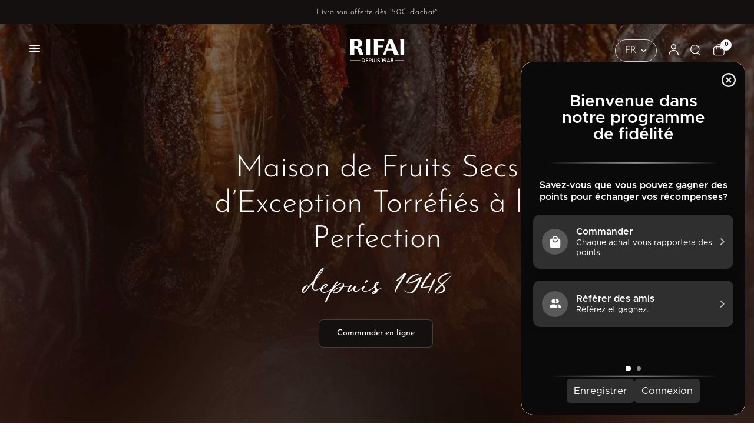

--- FILE ---
content_type: text/html; charset=utf-8
request_url: https://eu.alrifai.com/
body_size: 68468
content:
<!doctype html><html class="no-js" lang="fr" dir="ltr">
<head>
	<meta charset="utf-8">
	<meta http-equiv="X-UA-Compatible" content="IE=edge,chrome=1">
	<meta name="viewport" content="width=device-width, initial-scale=1, maximum-scale=5, viewport-fit=cover">
	<meta name="theme-color" content="#ffffff">
	<link rel="canonical" href="https://eu.alrifai.com/">
	<link rel="preconnect" href="https://cdn.shopify.com" crossorigin>
	<link rel="preload" as="style" href="//eu.alrifai.com/cdn/shop/t/6/assets/app.css?v=141868101293917067181764753694">



<link href="//eu.alrifai.com/cdn/shop/t/6/assets/animations.min.js?v=125778792411641688251763116624" as="script" rel="preload">

<link href="//eu.alrifai.com/cdn/shop/t/6/assets/header.js?v=53973329853117484881763116624" as="script" rel="preload">
<link href="//eu.alrifai.com/cdn/shop/t/6/assets/vendor.min.js?v=57769212839167613861763116625" as="script" rel="preload">
<link href="//eu.alrifai.com/cdn/shop/t/6/assets/app.js?v=39648928339787647271763116624" as="script" rel="preload">
<link href="//eu.alrifai.com/cdn/shop/t/6/assets/slideshow.js?v=170641275089511424441764248400" as="script" rel="preload">

<script>
window.lazySizesConfig = window.lazySizesConfig || {};
window.lazySizesConfig.expand = 250;
window.lazySizesConfig.loadMode = 1;
window.lazySizesConfig.loadHidden = false;
</script>


	<link rel="icon" type="image/png" href="//eu.alrifai.com/cdn/shop/files/favicon-32x32.png?crop=center&height=32&v=1767862017&width=32">

	<title>
	Rifai | Fruits à coque libanais, confiseries, café et en-cas sains &ndash; Rifai EU
	</title>

	
	<meta name="description" content="Rifai | Les meilleurs fruits secs, confiseries, cafés et en-cas sains du Liban. Livraison gratuite dans le monde entier. Composez votre propre mélange de fruits secs et de graines selon vos envies.">
	
<link rel="preconnect" href="https://fonts.shopifycdn.com" crossorigin>

<meta property="og:site_name" content="Rifai EU">
<meta property="og:url" content="https://eu.alrifai.com/">
<meta property="og:title" content="Rifai | Fruits à coque libanais, confiseries, café et en-cas sains">
<meta property="og:type" content="website">
<meta property="og:description" content="Rifai | Les meilleurs fruits secs, confiseries, cafés et en-cas sains du Liban. Livraison gratuite dans le monde entier. Composez votre propre mélange de fruits secs et de graines selon vos envies."><meta property="og:image" content="http://eu.alrifai.com/cdn/shop/files/Rifai_Logo_Text.jpg?v=1747819617">
  <meta property="og:image:secure_url" content="https://eu.alrifai.com/cdn/shop/files/Rifai_Logo_Text.jpg?v=1747819617">
  <meta property="og:image:width" content="1200">
  <meta property="og:image:height" content="628"><meta name="twitter:card" content="summary_large_image">
<meta name="twitter:title" content="Rifai | Fruits à coque libanais, confiseries, café et en-cas sains">
<meta name="twitter:description" content="Rifai | Les meilleurs fruits secs, confiseries, cafés et en-cas sains du Liban. Livraison gratuite dans le monde entier. Composez votre propre mélange de fruits secs et de graines selon vos envies.">


	<link href="//eu.alrifai.com/cdn/shop/t/6/assets/app.css?v=141868101293917067181764753694" rel="stylesheet" type="text/css" media="all" />
<link href="//eu.alrifai.com/cdn/shop/t/6/assets/custom.css?v=162943205729958362571764749518" rel="stylesheet" type="text/css" media="all" /><link href="//eu.alrifai.com/cdn/shop/t/6/assets/custom-header.css?v=142110167019526493731764939328" rel="stylesheet" type="text/css" media="all" /><style data-shopify>
	@font-face {
  font-family: Inter;
  font-weight: 300;
  font-style: normal;
  font-display: swap;
  src: url("//eu.alrifai.com/cdn/fonts/inter/inter_n3.6faba940d2e90c9f1c2e0c5c2750b84af59fecc0.woff2") format("woff2"),
       url("//eu.alrifai.com/cdn/fonts/inter/inter_n3.413aa818ec2103383c4ac7c3744c464d04b4db49.woff") format("woff");
}

@font-face {
  font-family: Inter;
  font-weight: 500;
  font-style: normal;
  font-display: swap;
  src: url("//eu.alrifai.com/cdn/fonts/inter/inter_n5.d7101d5e168594dd06f56f290dd759fba5431d97.woff2") format("woff2"),
       url("//eu.alrifai.com/cdn/fonts/inter/inter_n5.5332a76bbd27da00474c136abb1ca3cbbf259068.woff") format("woff");
}

@font-face {
  font-family: Inter;
  font-weight: 600;
  font-style: normal;
  font-display: swap;
  src: url("//eu.alrifai.com/cdn/fonts/inter/inter_n6.771af0474a71b3797eb38f3487d6fb79d43b6877.woff2") format("woff2"),
       url("//eu.alrifai.com/cdn/fonts/inter/inter_n6.88c903d8f9e157d48b73b7777d0642925bcecde7.woff") format("woff");
}

@font-face {
  font-family: Inter;
  font-weight: 300;
  font-style: italic;
  font-display: swap;
  src: url("//eu.alrifai.com/cdn/fonts/inter/inter_i3.6d51b5c1aff0e6286c06ee460a22e95b7c89d160.woff2") format("woff2"),
       url("//eu.alrifai.com/cdn/fonts/inter/inter_i3.125e6a7560f210d08832797e294849204cda4973.woff") format("woff");
}

@font-face {
  font-family: Inter;
  font-weight: 600;
  font-style: italic;
  font-display: swap;
  src: url("//eu.alrifai.com/cdn/fonts/inter/inter_i6.3bbe0fe1c7ee4f282f9c2e296f3e4401a48cbe19.woff2") format("woff2"),
       url("//eu.alrifai.com/cdn/fonts/inter/inter_i6.8bea21f57a10d5416ddf685e2c91682ec237876d.woff") format("woff");
}


		@font-face {
  font-family: "Josefin Sans";
  font-weight: 300;
  font-style: normal;
  font-display: swap;
  src: url("//eu.alrifai.com/cdn/fonts/josefin_sans/josefinsans_n3.374d5f789b55dc43ab676daa4d4b2e3218eb6d25.woff2") format("woff2"),
       url("//eu.alrifai.com/cdn/fonts/josefin_sans/josefinsans_n3.96e999b56a2455ae25366c2fa92b6bd8280af01a.woff") format("woff");
}

@font-face {
  font-family: "Josefin Sans";
  font-weight: 400;
  font-style: normal;
  font-display: swap;
  src: url("//eu.alrifai.com/cdn/fonts/josefin_sans/josefinsans_n4.70f7efd699799949e6d9f99bc20843a2c86a2e0f.woff2") format("woff2"),
       url("//eu.alrifai.com/cdn/fonts/josefin_sans/josefinsans_n4.35d308a1bdf56e5556bc2ac79702c721e4e2e983.woff") format("woff");
}

h1,h2,h3,h4,h5,h6,
	.h1,.h2,.h3,.h4,.h5,.h6,
	.logolink.text-logo,
	.heading-font,
	.h1-xlarge,
	.h1-large,
	.customer-addresses .my-address .address-index {
		font-style: normal;
		font-weight: 300;
		font-family: "Josefin Sans", sans-serif;
	}
	body,
	.body-font,
	.thb-product-detail .product-title {
		font-style: normal;
		font-weight: 300;
		font-family: Inter, sans-serif;
	}
	:root {
		--mobile-swipe-width: calc(90vw - 30px);
		--font-body-scale: 1.0;
		--font-body-line-height-scale: 1.0;
		--font-body-letter-spacing: 0.0em;
		--font-body-medium-weight: 500;
    --font-body-bold-weight: 600;
		--font-announcement-scale: 1.0;
		--font-heading-scale: 1.0;
		--font-heading-line-height-scale: 1.0;
		--font-heading-letter-spacing: 0.0em;
		--font-navigation-scale: 1.0;
		--navigation-item-spacing: 15px;
		--font-product-title-scale: 1.0;
		--font-product-title-line-height-scale: 1.0;
		--button-letter-spacing: 0.0em;
		--button-font-scale: 1.0;

		--bg-body: #ffffff;
		--bg-body-rgb: 255,255,255;
		--bg-body-darken: #f7f7f7;
		--payment-terms-background-color: #ffffff;
		--color-body: #14100f;
		--color-body-rgb: 20,16,15;
		--color-accent: #14100f;
		--color-accent-rgb: 20,16,15;
		--color-border: #E2E2E2;
		--color-form-border: #dedede;
		--color-overlay-rgb: 0,0,0;

		--shopify-accelerated-checkout-button-block-size: 48px;
		--shopify-accelerated-checkout-inline-alignment: center;
		--shopify-accelerated-checkout-skeleton-animation-duration: 0.25s;

		--color-announcement-bar-text: #ffffff;
		--color-announcement-bar-bg: #14100f;

		--color-header-bg: #ffffff;
		--color-header-bg-rgb: 255,255,255;
		--color-header-text: #14100f;
		--color-header-text-rgb: 20,16,15;
		--color-header-links: #14100f;
		--color-header-links-rgb: 20,16,15;
		--color-header-links-hover: #14100f;
		--color-header-icons: #14100f;
		--color-header-border: #E2E2E2;

		--solid-button-background: #14100f;
		--solid-button-label: #ffffff;
		--outline-button-label: #14100f;
		--button-border-radius: 8px;
		--shopify-accelerated-checkout-button-border-radius: 8px;

		--color-price: #14100f;
		--color-price-discounted: #ee3b45;
		--color-star: #FD9A52;
		--color-dots: #14100f;

		--color-inventory-instock: #279A4B;
		--color-inventory-lowstock: #FB9E5B;

		--section-spacing-mobile: 50px;
		--section-spacing-desktop: 90px;

		--color-badge-text: #ffffff;
		--color-badge-sold-out: #939393;
		--color-badge-sale: #151515;
		
		--color-badge-preorder: #666666;
		--badge-corner-radius: 13px;

		--color-footer-text: #FFFFFF;
		--color-footer-text-rgb: 255,255,255;
		--color-footer-link: #FFFFFF;
		--color-footer-link-hover: #FFFFFF;
		--color-footer-border: #444444;
		--color-footer-border-rgb: 68,68,68;
		--color-footer-bg: #14100f;
	}



</style>


	<script>
		window.theme = window.theme || {};
		theme = {
			settings: {
				money_with_currency_format:"€{{amount_with_comma_separator}}",
				cart_drawer:true,
				product_id: false,
			},
			routes: {
				root_url: '/',
				cart_url: '/cart',
				cart_add_url: '/cart/add',
				search_url: '/search',
				cart_change_url: '/cart/change',
				cart_update_url: '/cart/update',
				cart_clear_url: '/cart/clear',
				predictive_search_url: '/search/suggest',
			},
			variantStrings: {
        addToCart: `Ajouter au panier`,
        soldOut: `Épuisé`,
        unavailable: `Non disponible`,
        preOrder: `Pre-commander`,
      },
			strings: {
				requiresTerms: `Vous devez accepter les conditions générales de vente pour valider`,
				shippingEstimatorNoResults: `Désolé, nous ne livrons pas à votre destination.`,
				shippingEstimatorOneResult: `Il y a un frais d&#39;envoi pour votre adresse:`,
				shippingEstimatorMultipleResults: `Il y a plusieurs frais d&#39;envoi pour votre adresse:`,
				shippingEstimatorError: `Une ou plusieurs erreurs se sont produites lors de la récupération des frais d&#39;envoi:`
			}
		};
	</script>
	<script>window.performance && window.performance.mark && window.performance.mark('shopify.content_for_header.start');</script><meta name="facebook-domain-verification" content="fy1v2c8oy6vsfze65z7m8wl6jlk1yo">
<meta id="shopify-digital-wallet" name="shopify-digital-wallet" content="/92657352992/digital_wallets/dialog">
<link rel="alternate" hreflang="x-default" href="https://eu.alrifai.com/">
<link rel="alternate" hreflang="fr" href="https://eu.alrifai.com/">
<link rel="alternate" hreflang="en" href="https://eu.alrifai.com/en">
<script async="async" src="/checkouts/internal/preloads.js?locale=fr-FR"></script>
<script id="shopify-features" type="application/json">{"accessToken":"f9fcad010d7440ca64f836183e79dca0","betas":["rich-media-storefront-analytics"],"domain":"eu.alrifai.com","predictiveSearch":true,"shopId":92657352992,"locale":"fr"}</script>
<script>var Shopify = Shopify || {};
Shopify.shop = "wqkvr0-df.myshopify.com";
Shopify.locale = "fr";
Shopify.currency = {"active":"EUR","rate":"1.0"};
Shopify.country = "FR";
Shopify.theme = {"name":"Rifai 2026","id":184084201760,"schema_name":"Reformation","schema_version":"9.0.0","theme_store_id":1762,"role":"main"};
Shopify.theme.handle = "null";
Shopify.theme.style = {"id":null,"handle":null};
Shopify.cdnHost = "eu.alrifai.com/cdn";
Shopify.routes = Shopify.routes || {};
Shopify.routes.root = "/";</script>
<script type="module">!function(o){(o.Shopify=o.Shopify||{}).modules=!0}(window);</script>
<script>!function(o){function n(){var o=[];function n(){o.push(Array.prototype.slice.apply(arguments))}return n.q=o,n}var t=o.Shopify=o.Shopify||{};t.loadFeatures=n(),t.autoloadFeatures=n()}(window);</script>
<script id="shop-js-analytics" type="application/json">{"pageType":"index"}</script>
<script defer="defer" async type="module" src="//eu.alrifai.com/cdn/shopifycloud/shop-js/modules/v2/client.init-shop-cart-sync_XvpUV7qp.fr.esm.js"></script>
<script defer="defer" async type="module" src="//eu.alrifai.com/cdn/shopifycloud/shop-js/modules/v2/chunk.common_C2xzKNNs.esm.js"></script>
<script type="module">
  await import("//eu.alrifai.com/cdn/shopifycloud/shop-js/modules/v2/client.init-shop-cart-sync_XvpUV7qp.fr.esm.js");
await import("//eu.alrifai.com/cdn/shopifycloud/shop-js/modules/v2/chunk.common_C2xzKNNs.esm.js");

  window.Shopify.SignInWithShop?.initShopCartSync?.({"fedCMEnabled":true,"windoidEnabled":true});

</script>
<script>(function() {
  var isLoaded = false;
  function asyncLoad() {
    if (isLoaded) return;
    isLoaded = true;
    var urls = ["https:\/\/d1564fddzjmdj5.cloudfront.net\/initializercolissimo.js?app_name=happycolissimo\u0026cloud=d1564fddzjmdj5.cloudfront.net\u0026shop=wqkvr0-df.myshopify.com"];
    for (var i = 0; i < urls.length; i++) {
      var s = document.createElement('script');
      s.type = 'text/javascript';
      s.async = true;
      s.src = urls[i];
      var x = document.getElementsByTagName('script')[0];
      x.parentNode.insertBefore(s, x);
    }
  };
  if(window.attachEvent) {
    window.attachEvent('onload', asyncLoad);
  } else {
    window.addEventListener('load', asyncLoad, false);
  }
})();</script>
<script id="__st">var __st={"a":92657352992,"offset":7200,"reqid":"0c59cbb0-4e3c-454b-a969-5ae10598b3cd-1768850679","pageurl":"eu.alrifai.com\/","u":"fadc3a270c0c","p":"home"};</script>
<script>window.ShopifyPaypalV4VisibilityTracking = true;</script>
<script id="captcha-bootstrap">!function(){'use strict';const t='contact',e='account',n='new_comment',o=[[t,t],['blogs',n],['comments',n],[t,'customer']],c=[[e,'customer_login'],[e,'guest_login'],[e,'recover_customer_password'],[e,'create_customer']],r=t=>t.map((([t,e])=>`form[action*='/${t}']:not([data-nocaptcha='true']) input[name='form_type'][value='${e}']`)).join(','),a=t=>()=>t?[...document.querySelectorAll(t)].map((t=>t.form)):[];function s(){const t=[...o],e=r(t);return a(e)}const i='password',u='form_key',d=['recaptcha-v3-token','g-recaptcha-response','h-captcha-response',i],f=()=>{try{return window.sessionStorage}catch{return}},m='__shopify_v',_=t=>t.elements[u];function p(t,e,n=!1){try{const o=window.sessionStorage,c=JSON.parse(o.getItem(e)),{data:r}=function(t){const{data:e,action:n}=t;return t[m]||n?{data:e,action:n}:{data:t,action:n}}(c);for(const[e,n]of Object.entries(r))t.elements[e]&&(t.elements[e].value=n);n&&o.removeItem(e)}catch(o){console.error('form repopulation failed',{error:o})}}const l='form_type',E='cptcha';function T(t){t.dataset[E]=!0}const w=window,h=w.document,L='Shopify',v='ce_forms',y='captcha';let A=!1;((t,e)=>{const n=(g='f06e6c50-85a8-45c8-87d0-21a2b65856fe',I='https://cdn.shopify.com/shopifycloud/storefront-forms-hcaptcha/ce_storefront_forms_captcha_hcaptcha.v1.5.2.iife.js',D={infoText:'Protégé par hCaptcha',privacyText:'Confidentialité',termsText:'Conditions'},(t,e,n)=>{const o=w[L][v],c=o.bindForm;if(c)return c(t,g,e,D).then(n);var r;o.q.push([[t,g,e,D],n]),r=I,A||(h.body.append(Object.assign(h.createElement('script'),{id:'captcha-provider',async:!0,src:r})),A=!0)});var g,I,D;w[L]=w[L]||{},w[L][v]=w[L][v]||{},w[L][v].q=[],w[L][y]=w[L][y]||{},w[L][y].protect=function(t,e){n(t,void 0,e),T(t)},Object.freeze(w[L][y]),function(t,e,n,w,h,L){const[v,y,A,g]=function(t,e,n){const i=e?o:[],u=t?c:[],d=[...i,...u],f=r(d),m=r(i),_=r(d.filter((([t,e])=>n.includes(e))));return[a(f),a(m),a(_),s()]}(w,h,L),I=t=>{const e=t.target;return e instanceof HTMLFormElement?e:e&&e.form},D=t=>v().includes(t);t.addEventListener('submit',(t=>{const e=I(t);if(!e)return;const n=D(e)&&!e.dataset.hcaptchaBound&&!e.dataset.recaptchaBound,o=_(e),c=g().includes(e)&&(!o||!o.value);(n||c)&&t.preventDefault(),c&&!n&&(function(t){try{if(!f())return;!function(t){const e=f();if(!e)return;const n=_(t);if(!n)return;const o=n.value;o&&e.removeItem(o)}(t);const e=Array.from(Array(32),(()=>Math.random().toString(36)[2])).join('');!function(t,e){_(t)||t.append(Object.assign(document.createElement('input'),{type:'hidden',name:u})),t.elements[u].value=e}(t,e),function(t,e){const n=f();if(!n)return;const o=[...t.querySelectorAll(`input[type='${i}']`)].map((({name:t})=>t)),c=[...d,...o],r={};for(const[a,s]of new FormData(t).entries())c.includes(a)||(r[a]=s);n.setItem(e,JSON.stringify({[m]:1,action:t.action,data:r}))}(t,e)}catch(e){console.error('failed to persist form',e)}}(e),e.submit())}));const S=(t,e)=>{t&&!t.dataset[E]&&(n(t,e.some((e=>e===t))),T(t))};for(const o of['focusin','change'])t.addEventListener(o,(t=>{const e=I(t);D(e)&&S(e,y())}));const B=e.get('form_key'),M=e.get(l),P=B&&M;t.addEventListener('DOMContentLoaded',(()=>{const t=y();if(P)for(const e of t)e.elements[l].value===M&&p(e,B);[...new Set([...A(),...v().filter((t=>'true'===t.dataset.shopifyCaptcha))])].forEach((e=>S(e,t)))}))}(h,new URLSearchParams(w.location.search),n,t,e,['guest_login'])})(!0,!0)}();</script>
<script integrity="sha256-4kQ18oKyAcykRKYeNunJcIwy7WH5gtpwJnB7kiuLZ1E=" data-source-attribution="shopify.loadfeatures" defer="defer" src="//eu.alrifai.com/cdn/shopifycloud/storefront/assets/storefront/load_feature-a0a9edcb.js" crossorigin="anonymous"></script>
<script data-source-attribution="shopify.dynamic_checkout.dynamic.init">var Shopify=Shopify||{};Shopify.PaymentButton=Shopify.PaymentButton||{isStorefrontPortableWallets:!0,init:function(){window.Shopify.PaymentButton.init=function(){};var t=document.createElement("script");t.src="https://eu.alrifai.com/cdn/shopifycloud/portable-wallets/latest/portable-wallets.fr.js",t.type="module",document.head.appendChild(t)}};
</script>
<script data-source-attribution="shopify.dynamic_checkout.buyer_consent">
  function portableWalletsHideBuyerConsent(e){var t=document.getElementById("shopify-buyer-consent"),n=document.getElementById("shopify-subscription-policy-button");t&&n&&(t.classList.add("hidden"),t.setAttribute("aria-hidden","true"),n.removeEventListener("click",e))}function portableWalletsShowBuyerConsent(e){var t=document.getElementById("shopify-buyer-consent"),n=document.getElementById("shopify-subscription-policy-button");t&&n&&(t.classList.remove("hidden"),t.removeAttribute("aria-hidden"),n.addEventListener("click",e))}window.Shopify?.PaymentButton&&(window.Shopify.PaymentButton.hideBuyerConsent=portableWalletsHideBuyerConsent,window.Shopify.PaymentButton.showBuyerConsent=portableWalletsShowBuyerConsent);
</script>
<script data-source-attribution="shopify.dynamic_checkout.cart.bootstrap">document.addEventListener("DOMContentLoaded",(function(){function t(){return document.querySelector("shopify-accelerated-checkout-cart, shopify-accelerated-checkout")}if(t())Shopify.PaymentButton.init();else{new MutationObserver((function(e,n){t()&&(Shopify.PaymentButton.init(),n.disconnect())})).observe(document.body,{childList:!0,subtree:!0})}}));
</script>
<script id='scb4127' type='text/javascript' async='' src='https://eu.alrifai.com/cdn/shopifycloud/privacy-banner/storefront-banner.js'></script><link id="shopify-accelerated-checkout-styles" rel="stylesheet" media="screen" href="https://eu.alrifai.com/cdn/shopifycloud/portable-wallets/latest/accelerated-checkout-backwards-compat.css" crossorigin="anonymous">
<style id="shopify-accelerated-checkout-cart">
        #shopify-buyer-consent {
  margin-top: 1em;
  display: inline-block;
  width: 100%;
}

#shopify-buyer-consent.hidden {
  display: none;
}

#shopify-subscription-policy-button {
  background: none;
  border: none;
  padding: 0;
  text-decoration: underline;
  font-size: inherit;
  cursor: pointer;
}

#shopify-subscription-policy-button::before {
  box-shadow: none;
}

      </style>

<script>window.performance && window.performance.mark && window.performance.mark('shopify.content_for_header.end');</script> <!-- Header hook for plugins -->

	<script>document.documentElement.className = document.documentElement.className.replace('no-js', 'js');</script>
	
	<meta name="google-site-verification" content="zD23ZRVgtqPtUvSmT7IsUYL_cnGrsg6Eur2JWvtBVtE" />
	<meta name="ahrefs-site-verification" content="4ad755f191d35438117a0c86f9d9ed0c88d58966e4943b8dbb49e35b092c1203">

<!-- BEGIN app block: shopify://apps/rt-google-fonts-custom-fonts/blocks/app-embed/2caf2c68-0038-455e-b0b9-066a7c2ad923 --><link rel="preload" as="font" href="https://cdn.shopify.com/s/files/1/0926/5735/2992/files/Parlare-Regular_3_7feeb68f-f45b-48f3-823a-d46b6fed1d35.otf?v=1763624812" type="font/otf" crossorigin><style id="rafp-stylesheet">@font-face{
            font-family:"Font-1763624648401";
            src:url("https:\/\/cdn.shopify.com\/s\/files\/1\/0926\/5735\/2992\/files\/Parlare-Regular_3_7feeb68f-f45b-48f3-823a-d46b6fed1d35.otf?v=1763624812");
            font-display:swap;
          }.subheading  {font-family:"Font-1763624648401";font-size:2.6rem;line-height:2.3em;letter-spacing:0px;text-transform:none;margin-top:10px;}@media screen and (max-width: 749px) {.subheading  {font-size:1.95rem;}}
    </style>
<!-- END app block --><!-- BEGIN app block: shopify://apps/seowill-seoant-ai-seo/blocks/seoant-core/8e57283b-dcb0-4f7b-a947-fb5c57a0d59d -->
<!--SEOAnt Core By SEOAnt Teams, v0.1.6 START -->

<script type="application/ld+json">
        [
            {
                "@context": "https://www.schema.org",
                "@type": "WebSite",
                "url": "https://eu.alrifai.com",
                "potentialAction": {
                    "@type": "SearchAction",
                    "target": {
                      "@type": "EntryPoint",
                      "urlTemplate": "https://eu.alrifai.com/search?q={query}"
                    },
                    "query-input": "required name=query"
                  }
            
            }, {
                "@context": "https://www.schema.org",
                "@id": "https://eu.alrifai.com/#organization",
                "@type": "Organization",
                "url": "https://eu.alrifai.com",
                "name": "Rifai EU",
                "address": {
                    "@type": "PostalAddress",
                    "streetAddress": "22 Rue Vieille-du-Temple",
                    "addressLocality": "Paris",
                    "addressRegion": "",
                    "addressCountry": "FR",
                    "postalCode": "75004"
                },
                "description": "Rifai | Les meilleurs fruits secs, confiseries, cafés et en-cas sains du Liban. Livraison gratuite dans le monde entier. Composez votre propre mélange de fruits secs et de graines selon vos envies."
                ,
                "telephone": "+330183916639",
                "contactPoint": [
                    {
                        "@type": "ContactPoint",
                        "telephone": "+330183916639",
                        "contactType": "technical support",
                        "contactOption": "TollFree"
                    },
                    {
                        "@type": "ContactPoint",
                        "telephone": "+330183916639",
                        "contactType": "customer support",
                        "contactOption": "TollFree"
                    },
                    {
                        "@type": "ContactPoint",
                        "telephone": "+330183916639",
                        "contactType": "sales",
                        "contactOption": "TollFree"
                    }
                ]
                ,
                "logo": "https://cdn.shopify.com/s/files/1/0926/5735/2992/files/1765964217694279b92f9ff865.png?v=1765964218",
                "image": "https://cdn.shopify.com/s/files/1/0926/5735/2992/files/1765964217694279b92f9ff865.png?v=1765964218"
                ,
                "sameAs": ["","https://www.facebook.com/rifaifrance/","","","https://www.linkedin.com/company/alrifai","https://www.instagram.com/rifai.fr",""]
        }
            

        ]
    </script>
    





<!-- SON-LD generated By SEOAnt END -->



<!-- Start : SEOAnt BrokenLink Redirect --><script type="text/javascript">
    !function(t){var e={};function r(n){if(e[n])return e[n].exports;var o=e[n]={i:n,l:!1,exports:{}};return t[n].call(o.exports,o,o.exports,r),o.l=!0,o.exports}r.m=t,r.c=e,r.d=function(t,e,n){r.o(t,e)||Object.defineProperty(t,e,{enumerable:!0,get:n})},r.r=function(t){"undefined"!==typeof Symbol&&Symbol.toStringTag&&Object.defineProperty(t,Symbol.toStringTag,{value:"Module"}),Object.defineProperty(t,"__esModule",{value:!0})},r.t=function(t,e){if(1&e&&(t=r(t)),8&e)return t;if(4&e&&"object"===typeof t&&t&&t.__esModule)return t;var n=Object.create(null);if(r.r(n),Object.defineProperty(n,"default",{enumerable:!0,value:t}),2&e&&"string"!=typeof t)for(var o in t)r.d(n,o,function(e){return t[e]}.bind(null,o));return n},r.n=function(t){var e=t&&t.__esModule?function(){return t.default}:function(){return t};return r.d(e,"a",e),e},r.o=function(t,e){return Object.prototype.hasOwnProperty.call(t,e)},r.p="",r(r.s=11)}([function(t,e,r){"use strict";var n=r(2),o=Object.prototype.toString;function i(t){return"[object Array]"===o.call(t)}function a(t){return"undefined"===typeof t}function u(t){return null!==t&&"object"===typeof t}function s(t){return"[object Function]"===o.call(t)}function c(t,e){if(null!==t&&"undefined"!==typeof t)if("object"!==typeof t&&(t=[t]),i(t))for(var r=0,n=t.length;r<n;r++)e.call(null,t[r],r,t);else for(var o in t)Object.prototype.hasOwnProperty.call(t,o)&&e.call(null,t[o],o,t)}t.exports={isArray:i,isArrayBuffer:function(t){return"[object ArrayBuffer]"===o.call(t)},isBuffer:function(t){return null!==t&&!a(t)&&null!==t.constructor&&!a(t.constructor)&&"function"===typeof t.constructor.isBuffer&&t.constructor.isBuffer(t)},isFormData:function(t){return"undefined"!==typeof FormData&&t instanceof FormData},isArrayBufferView:function(t){return"undefined"!==typeof ArrayBuffer&&ArrayBuffer.isView?ArrayBuffer.isView(t):t&&t.buffer&&t.buffer instanceof ArrayBuffer},isString:function(t){return"string"===typeof t},isNumber:function(t){return"number"===typeof t},isObject:u,isUndefined:a,isDate:function(t){return"[object Date]"===o.call(t)},isFile:function(t){return"[object File]"===o.call(t)},isBlob:function(t){return"[object Blob]"===o.call(t)},isFunction:s,isStream:function(t){return u(t)&&s(t.pipe)},isURLSearchParams:function(t){return"undefined"!==typeof URLSearchParams&&t instanceof URLSearchParams},isStandardBrowserEnv:function(){return("undefined"===typeof navigator||"ReactNative"!==navigator.product&&"NativeScript"!==navigator.product&&"NS"!==navigator.product)&&("undefined"!==typeof window&&"undefined"!==typeof document)},forEach:c,merge:function t(){var e={};function r(r,n){"object"===typeof e[n]&&"object"===typeof r?e[n]=t(e[n],r):e[n]=r}for(var n=0,o=arguments.length;n<o;n++)c(arguments[n],r);return e},deepMerge:function t(){var e={};function r(r,n){"object"===typeof e[n]&&"object"===typeof r?e[n]=t(e[n],r):e[n]="object"===typeof r?t({},r):r}for(var n=0,o=arguments.length;n<o;n++)c(arguments[n],r);return e},extend:function(t,e,r){return c(e,(function(e,o){t[o]=r&&"function"===typeof e?n(e,r):e})),t},trim:function(t){return t.replace(/^\s*/,"").replace(/\s*$/,"")}}},function(t,e,r){t.exports=r(12)},function(t,e,r){"use strict";t.exports=function(t,e){return function(){for(var r=new Array(arguments.length),n=0;n<r.length;n++)r[n]=arguments[n];return t.apply(e,r)}}},function(t,e,r){"use strict";var n=r(0);function o(t){return encodeURIComponent(t).replace(/%40/gi,"@").replace(/%3A/gi,":").replace(/%24/g,"$").replace(/%2C/gi,",").replace(/%20/g,"+").replace(/%5B/gi,"[").replace(/%5D/gi,"]")}t.exports=function(t,e,r){if(!e)return t;var i;if(r)i=r(e);else if(n.isURLSearchParams(e))i=e.toString();else{var a=[];n.forEach(e,(function(t,e){null!==t&&"undefined"!==typeof t&&(n.isArray(t)?e+="[]":t=[t],n.forEach(t,(function(t){n.isDate(t)?t=t.toISOString():n.isObject(t)&&(t=JSON.stringify(t)),a.push(o(e)+"="+o(t))})))})),i=a.join("&")}if(i){var u=t.indexOf("#");-1!==u&&(t=t.slice(0,u)),t+=(-1===t.indexOf("?")?"?":"&")+i}return t}},function(t,e,r){"use strict";t.exports=function(t){return!(!t||!t.__CANCEL__)}},function(t,e,r){"use strict";(function(e){var n=r(0),o=r(19),i={"Content-Type":"application/x-www-form-urlencoded"};function a(t,e){!n.isUndefined(t)&&n.isUndefined(t["Content-Type"])&&(t["Content-Type"]=e)}var u={adapter:function(){var t;return("undefined"!==typeof XMLHttpRequest||"undefined"!==typeof e&&"[object process]"===Object.prototype.toString.call(e))&&(t=r(6)),t}(),transformRequest:[function(t,e){return o(e,"Accept"),o(e,"Content-Type"),n.isFormData(t)||n.isArrayBuffer(t)||n.isBuffer(t)||n.isStream(t)||n.isFile(t)||n.isBlob(t)?t:n.isArrayBufferView(t)?t.buffer:n.isURLSearchParams(t)?(a(e,"application/x-www-form-urlencoded;charset=utf-8"),t.toString()):n.isObject(t)?(a(e,"application/json;charset=utf-8"),JSON.stringify(t)):t}],transformResponse:[function(t){if("string"===typeof t)try{t=JSON.parse(t)}catch(e){}return t}],timeout:0,xsrfCookieName:"XSRF-TOKEN",xsrfHeaderName:"X-XSRF-TOKEN",maxContentLength:-1,validateStatus:function(t){return t>=200&&t<300},headers:{common:{Accept:"application/json, text/plain, */*"}}};n.forEach(["delete","get","head"],(function(t){u.headers[t]={}})),n.forEach(["post","put","patch"],(function(t){u.headers[t]=n.merge(i)})),t.exports=u}).call(this,r(18))},function(t,e,r){"use strict";var n=r(0),o=r(20),i=r(3),a=r(22),u=r(25),s=r(26),c=r(7);t.exports=function(t){return new Promise((function(e,f){var l=t.data,p=t.headers;n.isFormData(l)&&delete p["Content-Type"];var h=new XMLHttpRequest;if(t.auth){var d=t.auth.username||"",m=t.auth.password||"";p.Authorization="Basic "+btoa(d+":"+m)}var y=a(t.baseURL,t.url);if(h.open(t.method.toUpperCase(),i(y,t.params,t.paramsSerializer),!0),h.timeout=t.timeout,h.onreadystatechange=function(){if(h&&4===h.readyState&&(0!==h.status||h.responseURL&&0===h.responseURL.indexOf("file:"))){var r="getAllResponseHeaders"in h?u(h.getAllResponseHeaders()):null,n={data:t.responseType&&"text"!==t.responseType?h.response:h.responseText,status:h.status,statusText:h.statusText,headers:r,config:t,request:h};o(e,f,n),h=null}},h.onabort=function(){h&&(f(c("Request aborted",t,"ECONNABORTED",h)),h=null)},h.onerror=function(){f(c("Network Error",t,null,h)),h=null},h.ontimeout=function(){var e="timeout of "+t.timeout+"ms exceeded";t.timeoutErrorMessage&&(e=t.timeoutErrorMessage),f(c(e,t,"ECONNABORTED",h)),h=null},n.isStandardBrowserEnv()){var v=r(27),g=(t.withCredentials||s(y))&&t.xsrfCookieName?v.read(t.xsrfCookieName):void 0;g&&(p[t.xsrfHeaderName]=g)}if("setRequestHeader"in h&&n.forEach(p,(function(t,e){"undefined"===typeof l&&"content-type"===e.toLowerCase()?delete p[e]:h.setRequestHeader(e,t)})),n.isUndefined(t.withCredentials)||(h.withCredentials=!!t.withCredentials),t.responseType)try{h.responseType=t.responseType}catch(w){if("json"!==t.responseType)throw w}"function"===typeof t.onDownloadProgress&&h.addEventListener("progress",t.onDownloadProgress),"function"===typeof t.onUploadProgress&&h.upload&&h.upload.addEventListener("progress",t.onUploadProgress),t.cancelToken&&t.cancelToken.promise.then((function(t){h&&(h.abort(),f(t),h=null)})),void 0===l&&(l=null),h.send(l)}))}},function(t,e,r){"use strict";var n=r(21);t.exports=function(t,e,r,o,i){var a=new Error(t);return n(a,e,r,o,i)}},function(t,e,r){"use strict";var n=r(0);t.exports=function(t,e){e=e||{};var r={},o=["url","method","params","data"],i=["headers","auth","proxy"],a=["baseURL","url","transformRequest","transformResponse","paramsSerializer","timeout","withCredentials","adapter","responseType","xsrfCookieName","xsrfHeaderName","onUploadProgress","onDownloadProgress","maxContentLength","validateStatus","maxRedirects","httpAgent","httpsAgent","cancelToken","socketPath"];n.forEach(o,(function(t){"undefined"!==typeof e[t]&&(r[t]=e[t])})),n.forEach(i,(function(o){n.isObject(e[o])?r[o]=n.deepMerge(t[o],e[o]):"undefined"!==typeof e[o]?r[o]=e[o]:n.isObject(t[o])?r[o]=n.deepMerge(t[o]):"undefined"!==typeof t[o]&&(r[o]=t[o])})),n.forEach(a,(function(n){"undefined"!==typeof e[n]?r[n]=e[n]:"undefined"!==typeof t[n]&&(r[n]=t[n])}));var u=o.concat(i).concat(a),s=Object.keys(e).filter((function(t){return-1===u.indexOf(t)}));return n.forEach(s,(function(n){"undefined"!==typeof e[n]?r[n]=e[n]:"undefined"!==typeof t[n]&&(r[n]=t[n])})),r}},function(t,e,r){"use strict";function n(t){this.message=t}n.prototype.toString=function(){return"Cancel"+(this.message?": "+this.message:"")},n.prototype.__CANCEL__=!0,t.exports=n},function(t,e,r){t.exports=r(13)},function(t,e,r){t.exports=r(30)},function(t,e,r){var n=function(t){"use strict";var e=Object.prototype,r=e.hasOwnProperty,n="function"===typeof Symbol?Symbol:{},o=n.iterator||"@@iterator",i=n.asyncIterator||"@@asyncIterator",a=n.toStringTag||"@@toStringTag";function u(t,e,r){return Object.defineProperty(t,e,{value:r,enumerable:!0,configurable:!0,writable:!0}),t[e]}try{u({},"")}catch(S){u=function(t,e,r){return t[e]=r}}function s(t,e,r,n){var o=e&&e.prototype instanceof l?e:l,i=Object.create(o.prototype),a=new L(n||[]);return i._invoke=function(t,e,r){var n="suspendedStart";return function(o,i){if("executing"===n)throw new Error("Generator is already running");if("completed"===n){if("throw"===o)throw i;return j()}for(r.method=o,r.arg=i;;){var a=r.delegate;if(a){var u=x(a,r);if(u){if(u===f)continue;return u}}if("next"===r.method)r.sent=r._sent=r.arg;else if("throw"===r.method){if("suspendedStart"===n)throw n="completed",r.arg;r.dispatchException(r.arg)}else"return"===r.method&&r.abrupt("return",r.arg);n="executing";var s=c(t,e,r);if("normal"===s.type){if(n=r.done?"completed":"suspendedYield",s.arg===f)continue;return{value:s.arg,done:r.done}}"throw"===s.type&&(n="completed",r.method="throw",r.arg=s.arg)}}}(t,r,a),i}function c(t,e,r){try{return{type:"normal",arg:t.call(e,r)}}catch(S){return{type:"throw",arg:S}}}t.wrap=s;var f={};function l(){}function p(){}function h(){}var d={};d[o]=function(){return this};var m=Object.getPrototypeOf,y=m&&m(m(T([])));y&&y!==e&&r.call(y,o)&&(d=y);var v=h.prototype=l.prototype=Object.create(d);function g(t){["next","throw","return"].forEach((function(e){u(t,e,(function(t){return this._invoke(e,t)}))}))}function w(t,e){var n;this._invoke=function(o,i){function a(){return new e((function(n,a){!function n(o,i,a,u){var s=c(t[o],t,i);if("throw"!==s.type){var f=s.arg,l=f.value;return l&&"object"===typeof l&&r.call(l,"__await")?e.resolve(l.__await).then((function(t){n("next",t,a,u)}),(function(t){n("throw",t,a,u)})):e.resolve(l).then((function(t){f.value=t,a(f)}),(function(t){return n("throw",t,a,u)}))}u(s.arg)}(o,i,n,a)}))}return n=n?n.then(a,a):a()}}function x(t,e){var r=t.iterator[e.method];if(void 0===r){if(e.delegate=null,"throw"===e.method){if(t.iterator.return&&(e.method="return",e.arg=void 0,x(t,e),"throw"===e.method))return f;e.method="throw",e.arg=new TypeError("The iterator does not provide a 'throw' method")}return f}var n=c(r,t.iterator,e.arg);if("throw"===n.type)return e.method="throw",e.arg=n.arg,e.delegate=null,f;var o=n.arg;return o?o.done?(e[t.resultName]=o.value,e.next=t.nextLoc,"return"!==e.method&&(e.method="next",e.arg=void 0),e.delegate=null,f):o:(e.method="throw",e.arg=new TypeError("iterator result is not an object"),e.delegate=null,f)}function b(t){var e={tryLoc:t[0]};1 in t&&(e.catchLoc=t[1]),2 in t&&(e.finallyLoc=t[2],e.afterLoc=t[3]),this.tryEntries.push(e)}function E(t){var e=t.completion||{};e.type="normal",delete e.arg,t.completion=e}function L(t){this.tryEntries=[{tryLoc:"root"}],t.forEach(b,this),this.reset(!0)}function T(t){if(t){var e=t[o];if(e)return e.call(t);if("function"===typeof t.next)return t;if(!isNaN(t.length)){var n=-1,i=function e(){for(;++n<t.length;)if(r.call(t,n))return e.value=t[n],e.done=!1,e;return e.value=void 0,e.done=!0,e};return i.next=i}}return{next:j}}function j(){return{value:void 0,done:!0}}return p.prototype=v.constructor=h,h.constructor=p,p.displayName=u(h,a,"GeneratorFunction"),t.isGeneratorFunction=function(t){var e="function"===typeof t&&t.constructor;return!!e&&(e===p||"GeneratorFunction"===(e.displayName||e.name))},t.mark=function(t){return Object.setPrototypeOf?Object.setPrototypeOf(t,h):(t.__proto__=h,u(t,a,"GeneratorFunction")),t.prototype=Object.create(v),t},t.awrap=function(t){return{__await:t}},g(w.prototype),w.prototype[i]=function(){return this},t.AsyncIterator=w,t.async=function(e,r,n,o,i){void 0===i&&(i=Promise);var a=new w(s(e,r,n,o),i);return t.isGeneratorFunction(r)?a:a.next().then((function(t){return t.done?t.value:a.next()}))},g(v),u(v,a,"Generator"),v[o]=function(){return this},v.toString=function(){return"[object Generator]"},t.keys=function(t){var e=[];for(var r in t)e.push(r);return e.reverse(),function r(){for(;e.length;){var n=e.pop();if(n in t)return r.value=n,r.done=!1,r}return r.done=!0,r}},t.values=T,L.prototype={constructor:L,reset:function(t){if(this.prev=0,this.next=0,this.sent=this._sent=void 0,this.done=!1,this.delegate=null,this.method="next",this.arg=void 0,this.tryEntries.forEach(E),!t)for(var e in this)"t"===e.charAt(0)&&r.call(this,e)&&!isNaN(+e.slice(1))&&(this[e]=void 0)},stop:function(){this.done=!0;var t=this.tryEntries[0].completion;if("throw"===t.type)throw t.arg;return this.rval},dispatchException:function(t){if(this.done)throw t;var e=this;function n(r,n){return a.type="throw",a.arg=t,e.next=r,n&&(e.method="next",e.arg=void 0),!!n}for(var o=this.tryEntries.length-1;o>=0;--o){var i=this.tryEntries[o],a=i.completion;if("root"===i.tryLoc)return n("end");if(i.tryLoc<=this.prev){var u=r.call(i,"catchLoc"),s=r.call(i,"finallyLoc");if(u&&s){if(this.prev<i.catchLoc)return n(i.catchLoc,!0);if(this.prev<i.finallyLoc)return n(i.finallyLoc)}else if(u){if(this.prev<i.catchLoc)return n(i.catchLoc,!0)}else{if(!s)throw new Error("try statement without catch or finally");if(this.prev<i.finallyLoc)return n(i.finallyLoc)}}}},abrupt:function(t,e){for(var n=this.tryEntries.length-1;n>=0;--n){var o=this.tryEntries[n];if(o.tryLoc<=this.prev&&r.call(o,"finallyLoc")&&this.prev<o.finallyLoc){var i=o;break}}i&&("break"===t||"continue"===t)&&i.tryLoc<=e&&e<=i.finallyLoc&&(i=null);var a=i?i.completion:{};return a.type=t,a.arg=e,i?(this.method="next",this.next=i.finallyLoc,f):this.complete(a)},complete:function(t,e){if("throw"===t.type)throw t.arg;return"break"===t.type||"continue"===t.type?this.next=t.arg:"return"===t.type?(this.rval=this.arg=t.arg,this.method="return",this.next="end"):"normal"===t.type&&e&&(this.next=e),f},finish:function(t){for(var e=this.tryEntries.length-1;e>=0;--e){var r=this.tryEntries[e];if(r.finallyLoc===t)return this.complete(r.completion,r.afterLoc),E(r),f}},catch:function(t){for(var e=this.tryEntries.length-1;e>=0;--e){var r=this.tryEntries[e];if(r.tryLoc===t){var n=r.completion;if("throw"===n.type){var o=n.arg;E(r)}return o}}throw new Error("illegal catch attempt")},delegateYield:function(t,e,r){return this.delegate={iterator:T(t),resultName:e,nextLoc:r},"next"===this.method&&(this.arg=void 0),f}},t}(t.exports);try{regeneratorRuntime=n}catch(o){Function("r","regeneratorRuntime = r")(n)}},function(t,e,r){"use strict";var n=r(0),o=r(2),i=r(14),a=r(8);function u(t){var e=new i(t),r=o(i.prototype.request,e);return n.extend(r,i.prototype,e),n.extend(r,e),r}var s=u(r(5));s.Axios=i,s.create=function(t){return u(a(s.defaults,t))},s.Cancel=r(9),s.CancelToken=r(28),s.isCancel=r(4),s.all=function(t){return Promise.all(t)},s.spread=r(29),t.exports=s,t.exports.default=s},function(t,e,r){"use strict";var n=r(0),o=r(3),i=r(15),a=r(16),u=r(8);function s(t){this.defaults=t,this.interceptors={request:new i,response:new i}}s.prototype.request=function(t){"string"===typeof t?(t=arguments[1]||{}).url=arguments[0]:t=t||{},(t=u(this.defaults,t)).method?t.method=t.method.toLowerCase():this.defaults.method?t.method=this.defaults.method.toLowerCase():t.method="get";var e=[a,void 0],r=Promise.resolve(t);for(this.interceptors.request.forEach((function(t){e.unshift(t.fulfilled,t.rejected)})),this.interceptors.response.forEach((function(t){e.push(t.fulfilled,t.rejected)}));e.length;)r=r.then(e.shift(),e.shift());return r},s.prototype.getUri=function(t){return t=u(this.defaults,t),o(t.url,t.params,t.paramsSerializer).replace(/^\?/,"")},n.forEach(["delete","get","head","options"],(function(t){s.prototype[t]=function(e,r){return this.request(n.merge(r||{},{method:t,url:e}))}})),n.forEach(["post","put","patch"],(function(t){s.prototype[t]=function(e,r,o){return this.request(n.merge(o||{},{method:t,url:e,data:r}))}})),t.exports=s},function(t,e,r){"use strict";var n=r(0);function o(){this.handlers=[]}o.prototype.use=function(t,e){return this.handlers.push({fulfilled:t,rejected:e}),this.handlers.length-1},o.prototype.eject=function(t){this.handlers[t]&&(this.handlers[t]=null)},o.prototype.forEach=function(t){n.forEach(this.handlers,(function(e){null!==e&&t(e)}))},t.exports=o},function(t,e,r){"use strict";var n=r(0),o=r(17),i=r(4),a=r(5);function u(t){t.cancelToken&&t.cancelToken.throwIfRequested()}t.exports=function(t){return u(t),t.headers=t.headers||{},t.data=o(t.data,t.headers,t.transformRequest),t.headers=n.merge(t.headers.common||{},t.headers[t.method]||{},t.headers),n.forEach(["delete","get","head","post","put","patch","common"],(function(e){delete t.headers[e]})),(t.adapter||a.adapter)(t).then((function(e){return u(t),e.data=o(e.data,e.headers,t.transformResponse),e}),(function(e){return i(e)||(u(t),e&&e.response&&(e.response.data=o(e.response.data,e.response.headers,t.transformResponse))),Promise.reject(e)}))}},function(t,e,r){"use strict";var n=r(0);t.exports=function(t,e,r){return n.forEach(r,(function(r){t=r(t,e)})),t}},function(t,e){var r,n,o=t.exports={};function i(){throw new Error("setTimeout has not been defined")}function a(){throw new Error("clearTimeout has not been defined")}function u(t){if(r===setTimeout)return setTimeout(t,0);if((r===i||!r)&&setTimeout)return r=setTimeout,setTimeout(t,0);try{return r(t,0)}catch(e){try{return r.call(null,t,0)}catch(e){return r.call(this,t,0)}}}!function(){try{r="function"===typeof setTimeout?setTimeout:i}catch(t){r=i}try{n="function"===typeof clearTimeout?clearTimeout:a}catch(t){n=a}}();var s,c=[],f=!1,l=-1;function p(){f&&s&&(f=!1,s.length?c=s.concat(c):l=-1,c.length&&h())}function h(){if(!f){var t=u(p);f=!0;for(var e=c.length;e;){for(s=c,c=[];++l<e;)s&&s[l].run();l=-1,e=c.length}s=null,f=!1,function(t){if(n===clearTimeout)return clearTimeout(t);if((n===a||!n)&&clearTimeout)return n=clearTimeout,clearTimeout(t);try{n(t)}catch(e){try{return n.call(null,t)}catch(e){return n.call(this,t)}}}(t)}}function d(t,e){this.fun=t,this.array=e}function m(){}o.nextTick=function(t){var e=new Array(arguments.length-1);if(arguments.length>1)for(var r=1;r<arguments.length;r++)e[r-1]=arguments[r];c.push(new d(t,e)),1!==c.length||f||u(h)},d.prototype.run=function(){this.fun.apply(null,this.array)},o.title="browser",o.browser=!0,o.env={},o.argv=[],o.version="",o.versions={},o.on=m,o.addListener=m,o.once=m,o.off=m,o.removeListener=m,o.removeAllListeners=m,o.emit=m,o.prependListener=m,o.prependOnceListener=m,o.listeners=function(t){return[]},o.binding=function(t){throw new Error("process.binding is not supported")},o.cwd=function(){return"/"},o.chdir=function(t){throw new Error("process.chdir is not supported")},o.umask=function(){return 0}},function(t,e,r){"use strict";var n=r(0);t.exports=function(t,e){n.forEach(t,(function(r,n){n!==e&&n.toUpperCase()===e.toUpperCase()&&(t[e]=r,delete t[n])}))}},function(t,e,r){"use strict";var n=r(7);t.exports=function(t,e,r){var o=r.config.validateStatus;!o||o(r.status)?t(r):e(n("Request failed with status code "+r.status,r.config,null,r.request,r))}},function(t,e,r){"use strict";t.exports=function(t,e,r,n,o){return t.config=e,r&&(t.code=r),t.request=n,t.response=o,t.isAxiosError=!0,t.toJSON=function(){return{message:this.message,name:this.name,description:this.description,number:this.number,fileName:this.fileName,lineNumber:this.lineNumber,columnNumber:this.columnNumber,stack:this.stack,config:this.config,code:this.code}},t}},function(t,e,r){"use strict";var n=r(23),o=r(24);t.exports=function(t,e){return t&&!n(e)?o(t,e):e}},function(t,e,r){"use strict";t.exports=function(t){return/^([a-z][a-z\d\+\-\.]*:)?\/\//i.test(t)}},function(t,e,r){"use strict";t.exports=function(t,e){return e?t.replace(/\/+$/,"")+"/"+e.replace(/^\/+/,""):t}},function(t,e,r){"use strict";var n=r(0),o=["age","authorization","content-length","content-type","etag","expires","from","host","if-modified-since","if-unmodified-since","last-modified","location","max-forwards","proxy-authorization","referer","retry-after","user-agent"];t.exports=function(t){var e,r,i,a={};return t?(n.forEach(t.split("\n"),(function(t){if(i=t.indexOf(":"),e=n.trim(t.substr(0,i)).toLowerCase(),r=n.trim(t.substr(i+1)),e){if(a[e]&&o.indexOf(e)>=0)return;a[e]="set-cookie"===e?(a[e]?a[e]:[]).concat([r]):a[e]?a[e]+", "+r:r}})),a):a}},function(t,e,r){"use strict";var n=r(0);t.exports=n.isStandardBrowserEnv()?function(){var t,e=/(msie|trident)/i.test(navigator.userAgent),r=document.createElement("a");function o(t){var n=t;return e&&(r.setAttribute("href",n),n=r.href),r.setAttribute("href",n),{href:r.href,protocol:r.protocol?r.protocol.replace(/:$/,""):"",host:r.host,search:r.search?r.search.replace(/^\?/,""):"",hash:r.hash?r.hash.replace(/^#/,""):"",hostname:r.hostname,port:r.port,pathname:"/"===r.pathname.charAt(0)?r.pathname:"/"+r.pathname}}return t=o(window.location.href),function(e){var r=n.isString(e)?o(e):e;return r.protocol===t.protocol&&r.host===t.host}}():function(){return!0}},function(t,e,r){"use strict";var n=r(0);t.exports=n.isStandardBrowserEnv()?{write:function(t,e,r,o,i,a){var u=[];u.push(t+"="+encodeURIComponent(e)),n.isNumber(r)&&u.push("expires="+new Date(r).toGMTString()),n.isString(o)&&u.push("path="+o),n.isString(i)&&u.push("domain="+i),!0===a&&u.push("secure"),document.cookie=u.join("; ")},read:function(t){var e=document.cookie.match(new RegExp("(^|;\\s*)("+t+")=([^;]*)"));return e?decodeURIComponent(e[3]):null},remove:function(t){this.write(t,"",Date.now()-864e5)}}:{write:function(){},read:function(){return null},remove:function(){}}},function(t,e,r){"use strict";var n=r(9);function o(t){if("function"!==typeof t)throw new TypeError("executor must be a function.");var e;this.promise=new Promise((function(t){e=t}));var r=this;t((function(t){r.reason||(r.reason=new n(t),e(r.reason))}))}o.prototype.throwIfRequested=function(){if(this.reason)throw this.reason},o.source=function(){var t;return{token:new o((function(e){t=e})),cancel:t}},t.exports=o},function(t,e,r){"use strict";t.exports=function(t){return function(e){return t.apply(null,e)}}},function(t,e,r){"use strict";r.r(e);var n=r(1),o=r.n(n);function i(t,e,r,n,o,i,a){try{var u=t[i](a),s=u.value}catch(c){return void r(c)}u.done?e(s):Promise.resolve(s).then(n,o)}function a(t){return function(){var e=this,r=arguments;return new Promise((function(n,o){var a=t.apply(e,r);function u(t){i(a,n,o,u,s,"next",t)}function s(t){i(a,n,o,u,s,"throw",t)}u(void 0)}))}}var u=r(10),s=r.n(u);var c=function(t){return function(t){var e=arguments.length>1&&void 0!==arguments[1]?arguments[1]:{},r=arguments.length>2&&void 0!==arguments[2]?arguments[2]:"GET";return r=r.toUpperCase(),new Promise((function(n){var o;"GET"===r&&(o=s.a.get(t,{params:e})),o.then((function(t){n(t.data)}))}))}("https://api-app.seoant.com/api/v1/receive_id",t,"GET")};function f(){return(f=a(o.a.mark((function t(e,r,n){var i;return o.a.wrap((function(t){for(;;)switch(t.prev=t.next){case 0:return i={shop:e,code:r,seogid:n},t.next=3,c(i);case 3:t.sent;case 4:case"end":return t.stop()}}),t)})))).apply(this,arguments)}var l=window.location.href;if(-1!=l.indexOf("seogid")){var p=l.split("seogid");if(void 0!=p[1]){var h=window.location.pathname+window.location.search;window.history.pushState({},0,h),function(t,e,r){f.apply(this,arguments)}("wqkvr0-df.myshopify.com","",p[1])}}}]);
</script><!-- END : SEOAnt BrokenLink Redirect -->

<!-- Added By SEOAnt AMP. v0.0.1, START --><!-- Added By SEOAnt AMP END -->

<!-- Instant Page START --><script src="https://cdn.shopify.com/extensions/019ba080-a4ad-738d-9c09-b7c1489e4a4f/seowill-seoant-ai-seo-77/assets/pagespeed-preloading.js" defer="defer"></script><!-- Instant Page END -->


<!-- Google search console START v1.0 --><!-- Google search console END v1.0 -->

<!-- Lazy Loading START --><!-- Lazy Loading END -->



<!-- Video Lazy START --><!-- Video Lazy END -->

<!--  SEOAnt Core End -->

<!-- END app block --><!-- BEGIN app block: shopify://apps/kangaroo-rewards/blocks/widget/679c09f0-9657-4e30-8017-80577f49dce3 --><script type="text/javascript" defer src="https://eu.alrifai.com/apps/kangaroo/initJS?shop=wqkvr0-df.myshopify.com"></script>
<link rel="stylesheet" href="https://eu.alrifai.com/apps/kangaroo/initCSS?shop=wqkvr0-df.myshopify.com" type="text/css">
<div class="kangaroo-container" style="display: none">
    <div class="wrapper">
        <div class="arrow arrow-top"></div>
        <div class="kangaroo-inner">
            <div class="kangaroo-controls">
                <div class="hide">x</div>
            </div>
            <div class="kangaroo-items">
                <div class="message points item"></div>
            </div>
        </div>
        <div class="arrow kangaroo-arrow"></div>
    </div>
</div>
<div class="kangaroo-widget" style="display: none">
    <div class="kangaroo-wrapper">
        <div class="points">
            <span class="amount"></span>
        </div>
        <div class="name-box">
            <div class="arrow">
                <span class="kangaroo-icon kangaroo-icon-up-arrow" id='kangaroo-icon-program-name'></span>
            </div>
            <span class="name"></span>
        </div>
        <br style="clear:both">
    </div>
</div>
<div class="kangaroo-welcome-overlay" style="display: none">
  <div class="kangaroo-welcome-modal"></div>
</div>

<script>
    var KangarooApps = KangarooApps || {};
    KangarooApps.Loyalties = KangarooApps.Loyalties || {};
    
        
        
        
    
    KangarooApps.Loyalties.shop = {
        domain: 'wqkvr0-df.myshopify.com'
    };
</script>
<!-- END app block --><script src="https://cdn.shopify.com/extensions/9829290c-2b6c-4517-a42f-0d6eacabb442/1.1.0/assets/font.js" type="text/javascript" defer="defer"></script>
<link href="https://cdn.shopify.com/extensions/9829290c-2b6c-4517-a42f-0d6eacabb442/1.1.0/assets/font.css" rel="stylesheet" type="text/css" media="all">
<link href="https://monorail-edge.shopifysvc.com" rel="dns-prefetch">
<script>(function(){if ("sendBeacon" in navigator && "performance" in window) {try {var session_token_from_headers = performance.getEntriesByType('navigation')[0].serverTiming.find(x => x.name == '_s').description;} catch {var session_token_from_headers = undefined;}var session_cookie_matches = document.cookie.match(/_shopify_s=([^;]*)/);var session_token_from_cookie = session_cookie_matches && session_cookie_matches.length === 2 ? session_cookie_matches[1] : "";var session_token = session_token_from_headers || session_token_from_cookie || "";function handle_abandonment_event(e) {var entries = performance.getEntries().filter(function(entry) {return /monorail-edge.shopifysvc.com/.test(entry.name);});if (!window.abandonment_tracked && entries.length === 0) {window.abandonment_tracked = true;var currentMs = Date.now();var navigation_start = performance.timing.navigationStart;var payload = {shop_id: 92657352992,url: window.location.href,navigation_start,duration: currentMs - navigation_start,session_token,page_type: "index"};window.navigator.sendBeacon("https://monorail-edge.shopifysvc.com/v1/produce", JSON.stringify({schema_id: "online_store_buyer_site_abandonment/1.1",payload: payload,metadata: {event_created_at_ms: currentMs,event_sent_at_ms: currentMs}}));}}window.addEventListener('pagehide', handle_abandonment_event);}}());</script>
<script id="web-pixels-manager-setup">(function e(e,d,r,n,o){if(void 0===o&&(o={}),!Boolean(null===(a=null===(i=window.Shopify)||void 0===i?void 0:i.analytics)||void 0===a?void 0:a.replayQueue)){var i,a;window.Shopify=window.Shopify||{};var t=window.Shopify;t.analytics=t.analytics||{};var s=t.analytics;s.replayQueue=[],s.publish=function(e,d,r){return s.replayQueue.push([e,d,r]),!0};try{self.performance.mark("wpm:start")}catch(e){}var l=function(){var e={modern:/Edge?\/(1{2}[4-9]|1[2-9]\d|[2-9]\d{2}|\d{4,})\.\d+(\.\d+|)|Firefox\/(1{2}[4-9]|1[2-9]\d|[2-9]\d{2}|\d{4,})\.\d+(\.\d+|)|Chrom(ium|e)\/(9{2}|\d{3,})\.\d+(\.\d+|)|(Maci|X1{2}).+ Version\/(15\.\d+|(1[6-9]|[2-9]\d|\d{3,})\.\d+)([,.]\d+|)( \(\w+\)|)( Mobile\/\w+|) Safari\/|Chrome.+OPR\/(9{2}|\d{3,})\.\d+\.\d+|(CPU[ +]OS|iPhone[ +]OS|CPU[ +]iPhone|CPU IPhone OS|CPU iPad OS)[ +]+(15[._]\d+|(1[6-9]|[2-9]\d|\d{3,})[._]\d+)([._]\d+|)|Android:?[ /-](13[3-9]|1[4-9]\d|[2-9]\d{2}|\d{4,})(\.\d+|)(\.\d+|)|Android.+Firefox\/(13[5-9]|1[4-9]\d|[2-9]\d{2}|\d{4,})\.\d+(\.\d+|)|Android.+Chrom(ium|e)\/(13[3-9]|1[4-9]\d|[2-9]\d{2}|\d{4,})\.\d+(\.\d+|)|SamsungBrowser\/([2-9]\d|\d{3,})\.\d+/,legacy:/Edge?\/(1[6-9]|[2-9]\d|\d{3,})\.\d+(\.\d+|)|Firefox\/(5[4-9]|[6-9]\d|\d{3,})\.\d+(\.\d+|)|Chrom(ium|e)\/(5[1-9]|[6-9]\d|\d{3,})\.\d+(\.\d+|)([\d.]+$|.*Safari\/(?![\d.]+ Edge\/[\d.]+$))|(Maci|X1{2}).+ Version\/(10\.\d+|(1[1-9]|[2-9]\d|\d{3,})\.\d+)([,.]\d+|)( \(\w+\)|)( Mobile\/\w+|) Safari\/|Chrome.+OPR\/(3[89]|[4-9]\d|\d{3,})\.\d+\.\d+|(CPU[ +]OS|iPhone[ +]OS|CPU[ +]iPhone|CPU IPhone OS|CPU iPad OS)[ +]+(10[._]\d+|(1[1-9]|[2-9]\d|\d{3,})[._]\d+)([._]\d+|)|Android:?[ /-](13[3-9]|1[4-9]\d|[2-9]\d{2}|\d{4,})(\.\d+|)(\.\d+|)|Mobile Safari.+OPR\/([89]\d|\d{3,})\.\d+\.\d+|Android.+Firefox\/(13[5-9]|1[4-9]\d|[2-9]\d{2}|\d{4,})\.\d+(\.\d+|)|Android.+Chrom(ium|e)\/(13[3-9]|1[4-9]\d|[2-9]\d{2}|\d{4,})\.\d+(\.\d+|)|Android.+(UC? ?Browser|UCWEB|U3)[ /]?(15\.([5-9]|\d{2,})|(1[6-9]|[2-9]\d|\d{3,})\.\d+)\.\d+|SamsungBrowser\/(5\.\d+|([6-9]|\d{2,})\.\d+)|Android.+MQ{2}Browser\/(14(\.(9|\d{2,})|)|(1[5-9]|[2-9]\d|\d{3,})(\.\d+|))(\.\d+|)|K[Aa][Ii]OS\/(3\.\d+|([4-9]|\d{2,})\.\d+)(\.\d+|)/},d=e.modern,r=e.legacy,n=navigator.userAgent;return n.match(d)?"modern":n.match(r)?"legacy":"unknown"}(),u="modern"===l?"modern":"legacy",c=(null!=n?n:{modern:"",legacy:""})[u],f=function(e){return[e.baseUrl,"/wpm","/b",e.hashVersion,"modern"===e.buildTarget?"m":"l",".js"].join("")}({baseUrl:d,hashVersion:r,buildTarget:u}),m=function(e){var d=e.version,r=e.bundleTarget,n=e.surface,o=e.pageUrl,i=e.monorailEndpoint;return{emit:function(e){var a=e.status,t=e.errorMsg,s=(new Date).getTime(),l=JSON.stringify({metadata:{event_sent_at_ms:s},events:[{schema_id:"web_pixels_manager_load/3.1",payload:{version:d,bundle_target:r,page_url:o,status:a,surface:n,error_msg:t},metadata:{event_created_at_ms:s}}]});if(!i)return console&&console.warn&&console.warn("[Web Pixels Manager] No Monorail endpoint provided, skipping logging."),!1;try{return self.navigator.sendBeacon.bind(self.navigator)(i,l)}catch(e){}var u=new XMLHttpRequest;try{return u.open("POST",i,!0),u.setRequestHeader("Content-Type","text/plain"),u.send(l),!0}catch(e){return console&&console.warn&&console.warn("[Web Pixels Manager] Got an unhandled error while logging to Monorail."),!1}}}}({version:r,bundleTarget:l,surface:e.surface,pageUrl:self.location.href,monorailEndpoint:e.monorailEndpoint});try{o.browserTarget=l,function(e){var d=e.src,r=e.async,n=void 0===r||r,o=e.onload,i=e.onerror,a=e.sri,t=e.scriptDataAttributes,s=void 0===t?{}:t,l=document.createElement("script"),u=document.querySelector("head"),c=document.querySelector("body");if(l.async=n,l.src=d,a&&(l.integrity=a,l.crossOrigin="anonymous"),s)for(var f in s)if(Object.prototype.hasOwnProperty.call(s,f))try{l.dataset[f]=s[f]}catch(e){}if(o&&l.addEventListener("load",o),i&&l.addEventListener("error",i),u)u.appendChild(l);else{if(!c)throw new Error("Did not find a head or body element to append the script");c.appendChild(l)}}({src:f,async:!0,onload:function(){if(!function(){var e,d;return Boolean(null===(d=null===(e=window.Shopify)||void 0===e?void 0:e.analytics)||void 0===d?void 0:d.initialized)}()){var d=window.webPixelsManager.init(e)||void 0;if(d){var r=window.Shopify.analytics;r.replayQueue.forEach((function(e){var r=e[0],n=e[1],o=e[2];d.publishCustomEvent(r,n,o)})),r.replayQueue=[],r.publish=d.publishCustomEvent,r.visitor=d.visitor,r.initialized=!0}}},onerror:function(){return m.emit({status:"failed",errorMsg:"".concat(f," has failed to load")})},sri:function(e){var d=/^sha384-[A-Za-z0-9+/=]+$/;return"string"==typeof e&&d.test(e)}(c)?c:"",scriptDataAttributes:o}),m.emit({status:"loading"})}catch(e){m.emit({status:"failed",errorMsg:(null==e?void 0:e.message)||"Unknown error"})}}})({shopId: 92657352992,storefrontBaseUrl: "https://eu.alrifai.com",extensionsBaseUrl: "https://extensions.shopifycdn.com/cdn/shopifycloud/web-pixels-manager",monorailEndpoint: "https://monorail-edge.shopifysvc.com/unstable/produce_batch",surface: "storefront-renderer",enabledBetaFlags: ["2dca8a86"],webPixelsConfigList: [{"id":"2319188256","configuration":"{\"accountID\":\"seoant_95727_fbb86e46\"}","eventPayloadVersion":"v1","runtimeContext":"STRICT","scriptVersion":"f8d2c0eae635e693db5a9b971ae6c3f9","type":"APP","apiClientId":2628633,"privacyPurposes":["ANALYTICS"],"dataSharingAdjustments":{"protectedCustomerApprovalScopes":[]}},{"id":"1970405664","configuration":"{\"tagID\":\"2613793720400\"}","eventPayloadVersion":"v1","runtimeContext":"STRICT","scriptVersion":"18031546ee651571ed29edbe71a3550b","type":"APP","apiClientId":3009811,"privacyPurposes":["ANALYTICS","MARKETING","SALE_OF_DATA"],"dataSharingAdjustments":{"protectedCustomerApprovalScopes":["read_customer_address","read_customer_email","read_customer_name","read_customer_personal_data","read_customer_phone"]}},{"id":"1961623840","configuration":"{\"config\":\"{\\\"google_tag_ids\\\":[\\\"G-5JSKDQJBHC\\\",\\\"GT-WF36PJ6X\\\",\\\"AW-16679656414\\\"],\\\"target_country\\\":\\\"ZZ\\\",\\\"gtag_events\\\":[{\\\"type\\\":\\\"search\\\",\\\"action_label\\\":[\\\"G-5JSKDQJBHC\\\",\\\"AW-16679656414\\\/n3UMCO-VpqAbEN63vZE-\\\",\\\"MC-6XX0Y62TGT\\\",\\\"AW-16679656414\\\"]},{\\\"type\\\":\\\"begin_checkout\\\",\\\"action_label\\\":[\\\"G-5JSKDQJBHC\\\",\\\"AW-16679656414\\\/zcqKCOOVpqAbEN63vZE-\\\",\\\"MC-6XX0Y62TGT\\\",\\\"AW-16679656414\\\"]},{\\\"type\\\":\\\"view_item\\\",\\\"action_label\\\":[\\\"G-5JSKDQJBHC\\\",\\\"AW-16679656414\\\/6NTXCOyVpqAbEN63vZE-\\\",\\\"MC-6XX0Y62TGT\\\",\\\"AW-16679656414\\\"]},{\\\"type\\\":\\\"purchase\\\",\\\"action_label\\\":[\\\"G-5JSKDQJBHC\\\",\\\"AW-16679656414\\\/igdACOCVpqAbEN63vZE-\\\",\\\"MC-6XX0Y62TGT\\\",\\\"AW-16679656414\\\"]},{\\\"type\\\":\\\"page_view\\\",\\\"action_label\\\":[\\\"G-5JSKDQJBHC\\\",\\\"AW-16679656414\\\/t6XzCOmVpqAbEN63vZE-\\\",\\\"MC-6XX0Y62TGT\\\",\\\"AW-16679656414\\\"]},{\\\"type\\\":\\\"add_payment_info\\\",\\\"action_label\\\":[\\\"G-5JSKDQJBHC\\\",\\\"AW-16679656414\\\/9l8HCPKVpqAbEN63vZE-\\\",\\\"MC-6XX0Y62TGT\\\",\\\"AW-16679656414\\\"]},{\\\"type\\\":\\\"add_to_cart\\\",\\\"action_label\\\":[\\\"G-5JSKDQJBHC\\\",\\\"AW-16679656414\\\/UUWUCOaVpqAbEN63vZE-\\\",\\\"MC-6XX0Y62TGT\\\",\\\"AW-16679656414\\\"]}],\\\"enable_monitoring_mode\\\":false}\"}","eventPayloadVersion":"v1","runtimeContext":"OPEN","scriptVersion":"b2a88bafab3e21179ed38636efcd8a93","type":"APP","apiClientId":1780363,"privacyPurposes":[],"dataSharingAdjustments":{"protectedCustomerApprovalScopes":["read_customer_address","read_customer_email","read_customer_name","read_customer_personal_data","read_customer_phone"]}},{"id":"1956282656","configuration":"{\"accountID\":\"XH8FEV\",\"webPixelConfig\":\"eyJlbmFibGVBZGRlZFRvQ2FydEV2ZW50cyI6IHRydWV9\"}","eventPayloadVersion":"v1","runtimeContext":"STRICT","scriptVersion":"524f6c1ee37bacdca7657a665bdca589","type":"APP","apiClientId":123074,"privacyPurposes":["ANALYTICS","MARKETING"],"dataSharingAdjustments":{"protectedCustomerApprovalScopes":["read_customer_address","read_customer_email","read_customer_name","read_customer_personal_data","read_customer_phone"]}},{"id":"1365901600","configuration":"{\"pixel_id\":\"1540036733551477\",\"pixel_type\":\"facebook_pixel\"}","eventPayloadVersion":"v1","runtimeContext":"OPEN","scriptVersion":"ca16bc87fe92b6042fbaa3acc2fbdaa6","type":"APP","apiClientId":2329312,"privacyPurposes":["ANALYTICS","MARKETING","SALE_OF_DATA"],"dataSharingAdjustments":{"protectedCustomerApprovalScopes":["read_customer_address","read_customer_email","read_customer_name","read_customer_personal_data","read_customer_phone"]}},{"id":"shopify-app-pixel","configuration":"{}","eventPayloadVersion":"v1","runtimeContext":"STRICT","scriptVersion":"0450","apiClientId":"shopify-pixel","type":"APP","privacyPurposes":["ANALYTICS","MARKETING"]},{"id":"shopify-custom-pixel","eventPayloadVersion":"v1","runtimeContext":"LAX","scriptVersion":"0450","apiClientId":"shopify-pixel","type":"CUSTOM","privacyPurposes":["ANALYTICS","MARKETING"]}],isMerchantRequest: false,initData: {"shop":{"name":"Rifai EU","paymentSettings":{"currencyCode":"EUR"},"myshopifyDomain":"wqkvr0-df.myshopify.com","countryCode":"FR","storefrontUrl":"https:\/\/eu.alrifai.com"},"customer":null,"cart":null,"checkout":null,"productVariants":[],"purchasingCompany":null},},"https://eu.alrifai.com/cdn","fcfee988w5aeb613cpc8e4bc33m6693e112",{"modern":"","legacy":""},{"shopId":"92657352992","storefrontBaseUrl":"https:\/\/eu.alrifai.com","extensionBaseUrl":"https:\/\/extensions.shopifycdn.com\/cdn\/shopifycloud\/web-pixels-manager","surface":"storefront-renderer","enabledBetaFlags":"[\"2dca8a86\"]","isMerchantRequest":"false","hashVersion":"fcfee988w5aeb613cpc8e4bc33m6693e112","publish":"custom","events":"[[\"page_viewed\",{}]]"});</script><script>
  window.ShopifyAnalytics = window.ShopifyAnalytics || {};
  window.ShopifyAnalytics.meta = window.ShopifyAnalytics.meta || {};
  window.ShopifyAnalytics.meta.currency = 'EUR';
  var meta = {"page":{"pageType":"home","requestId":"0c59cbb0-4e3c-454b-a969-5ae10598b3cd-1768850679"}};
  for (var attr in meta) {
    window.ShopifyAnalytics.meta[attr] = meta[attr];
  }
</script>
<script class="analytics">
  (function () {
    var customDocumentWrite = function(content) {
      var jquery = null;

      if (window.jQuery) {
        jquery = window.jQuery;
      } else if (window.Checkout && window.Checkout.$) {
        jquery = window.Checkout.$;
      }

      if (jquery) {
        jquery('body').append(content);
      }
    };

    var hasLoggedConversion = function(token) {
      if (token) {
        return document.cookie.indexOf('loggedConversion=' + token) !== -1;
      }
      return false;
    }

    var setCookieIfConversion = function(token) {
      if (token) {
        var twoMonthsFromNow = new Date(Date.now());
        twoMonthsFromNow.setMonth(twoMonthsFromNow.getMonth() + 2);

        document.cookie = 'loggedConversion=' + token + '; expires=' + twoMonthsFromNow;
      }
    }

    var trekkie = window.ShopifyAnalytics.lib = window.trekkie = window.trekkie || [];
    if (trekkie.integrations) {
      return;
    }
    trekkie.methods = [
      'identify',
      'page',
      'ready',
      'track',
      'trackForm',
      'trackLink'
    ];
    trekkie.factory = function(method) {
      return function() {
        var args = Array.prototype.slice.call(arguments);
        args.unshift(method);
        trekkie.push(args);
        return trekkie;
      };
    };
    for (var i = 0; i < trekkie.methods.length; i++) {
      var key = trekkie.methods[i];
      trekkie[key] = trekkie.factory(key);
    }
    trekkie.load = function(config) {
      trekkie.config = config || {};
      trekkie.config.initialDocumentCookie = document.cookie;
      var first = document.getElementsByTagName('script')[0];
      var script = document.createElement('script');
      script.type = 'text/javascript';
      script.onerror = function(e) {
        var scriptFallback = document.createElement('script');
        scriptFallback.type = 'text/javascript';
        scriptFallback.onerror = function(error) {
                var Monorail = {
      produce: function produce(monorailDomain, schemaId, payload) {
        var currentMs = new Date().getTime();
        var event = {
          schema_id: schemaId,
          payload: payload,
          metadata: {
            event_created_at_ms: currentMs,
            event_sent_at_ms: currentMs
          }
        };
        return Monorail.sendRequest("https://" + monorailDomain + "/v1/produce", JSON.stringify(event));
      },
      sendRequest: function sendRequest(endpointUrl, payload) {
        // Try the sendBeacon API
        if (window && window.navigator && typeof window.navigator.sendBeacon === 'function' && typeof window.Blob === 'function' && !Monorail.isIos12()) {
          var blobData = new window.Blob([payload], {
            type: 'text/plain'
          });

          if (window.navigator.sendBeacon(endpointUrl, blobData)) {
            return true;
          } // sendBeacon was not successful

        } // XHR beacon

        var xhr = new XMLHttpRequest();

        try {
          xhr.open('POST', endpointUrl);
          xhr.setRequestHeader('Content-Type', 'text/plain');
          xhr.send(payload);
        } catch (e) {
          console.log(e);
        }

        return false;
      },
      isIos12: function isIos12() {
        return window.navigator.userAgent.lastIndexOf('iPhone; CPU iPhone OS 12_') !== -1 || window.navigator.userAgent.lastIndexOf('iPad; CPU OS 12_') !== -1;
      }
    };
    Monorail.produce('monorail-edge.shopifysvc.com',
      'trekkie_storefront_load_errors/1.1',
      {shop_id: 92657352992,
      theme_id: 184084201760,
      app_name: "storefront",
      context_url: window.location.href,
      source_url: "//eu.alrifai.com/cdn/s/trekkie.storefront.cd680fe47e6c39ca5d5df5f0a32d569bc48c0f27.min.js"});

        };
        scriptFallback.async = true;
        scriptFallback.src = '//eu.alrifai.com/cdn/s/trekkie.storefront.cd680fe47e6c39ca5d5df5f0a32d569bc48c0f27.min.js';
        first.parentNode.insertBefore(scriptFallback, first);
      };
      script.async = true;
      script.src = '//eu.alrifai.com/cdn/s/trekkie.storefront.cd680fe47e6c39ca5d5df5f0a32d569bc48c0f27.min.js';
      first.parentNode.insertBefore(script, first);
    };
    trekkie.load(
      {"Trekkie":{"appName":"storefront","development":false,"defaultAttributes":{"shopId":92657352992,"isMerchantRequest":null,"themeId":184084201760,"themeCityHash":"2945570466265883823","contentLanguage":"fr","currency":"EUR","eventMetadataId":"1f75c240-539a-4c34-a846-bf0a5aee4137"},"isServerSideCookieWritingEnabled":true,"monorailRegion":"shop_domain","enabledBetaFlags":["65f19447"]},"Session Attribution":{},"S2S":{"facebookCapiEnabled":true,"source":"trekkie-storefront-renderer","apiClientId":580111}}
    );

    var loaded = false;
    trekkie.ready(function() {
      if (loaded) return;
      loaded = true;

      window.ShopifyAnalytics.lib = window.trekkie;

      var originalDocumentWrite = document.write;
      document.write = customDocumentWrite;
      try { window.ShopifyAnalytics.merchantGoogleAnalytics.call(this); } catch(error) {};
      document.write = originalDocumentWrite;

      window.ShopifyAnalytics.lib.page(null,{"pageType":"home","requestId":"0c59cbb0-4e3c-454b-a969-5ae10598b3cd-1768850679","shopifyEmitted":true});

      var match = window.location.pathname.match(/checkouts\/(.+)\/(thank_you|post_purchase)/)
      var token = match? match[1]: undefined;
      if (!hasLoggedConversion(token)) {
        setCookieIfConversion(token);
        
      }
    });


        var eventsListenerScript = document.createElement('script');
        eventsListenerScript.async = true;
        eventsListenerScript.src = "//eu.alrifai.com/cdn/shopifycloud/storefront/assets/shop_events_listener-3da45d37.js";
        document.getElementsByTagName('head')[0].appendChild(eventsListenerScript);

})();</script>
<script
  defer
  src="https://eu.alrifai.com/cdn/shopifycloud/perf-kit/shopify-perf-kit-3.0.4.min.js"
  data-application="storefront-renderer"
  data-shop-id="92657352992"
  data-render-region="gcp-us-central1"
  data-page-type="index"
  data-theme-instance-id="184084201760"
  data-theme-name="Reformation"
  data-theme-version="9.0.0"
  data-monorail-region="shop_domain"
  data-resource-timing-sampling-rate="10"
  data-shs="true"
  data-shs-beacon="true"
  data-shs-export-with-fetch="true"
  data-shs-logs-sample-rate="1"
  data-shs-beacon-endpoint="https://eu.alrifai.com/api/collect"
></script>
</head>
<body class="animations-true button-uppercase-false navigation-uppercase-false product-card-spacing-large product-title-uppercase-false template-index template-index">
	<a class="screen-reader-shortcut" href="#main-content">Ignorer et passer au contenu</a>
	<div id="wrapper"><!-- BEGIN sections: header-group -->
<div id="shopify-section-sections--25882776928544__announcement-bar" class="shopify-section shopify-section-group-header-group announcement-bar-section"><link href="//eu.alrifai.com/cdn/shop/t/6/assets/announcement-bar.css?v=17439748618087280151763116624" rel="stylesheet" type="text/css" media="all" /><div class="announcement-bar">
			<div class="announcement-bar--inner direction-left announcement-bar--carousel" style="--marquee-speed: 20s"><slide-show class="carousel" data-autoplay="5000"><div class="announcement-bar--item carousel__slide" >Livraison offerte dès 150€ d'achat*</div></slide-show></div>
		</div>
<style> #shopify-section-sections--25882776928544__announcement-bar .announcement-bar--item {font-family: "Josefin Sans", sans-serif; font-weight: 100 !important;} </style></div><div id="shopify-section-sections--25882776928544__header" class="shopify-section shopify-section-group-header-group header-section"><theme-header
  id="header"
  class="header header-custom style4 header--shadow-small transparent--true transparent-border--true header-sticky--active"
><div class="row expanded">
    <div class="small-12 columns"><div class="thb-header-left">
  <div class="thb-header-mobile-left thb-header-mobile-left-custom">
    <details class="mobile-toggle-wrapper">
	<summary class="mobile-toggle">
		<span></span>
		<span></span>
		<span></span>
	</summary><nav id="mobile-menu" class="mobile-menu-drawer" role="dialog" tabindex="-1">
  <div class="mobile-menu-drawer--inner">
    <h3 class="subheading mobile-drawer-title">Menu</h3><ul class="mobile-menu mobile-menu-drawer-hide"><li><a href="/collections/nuts-kernels" title="Noix et Graines" class="link-container">Noix et Graines
</a></li><li><a href="/collections/dried-fruits" title="Fruits secs" class="link-container">Fruits secs
</a></li><li><a href="/collections/chocolates-and-confectionery" title="Chocolats et Confiseries" class="link-container">Chocolats et Confiseries
</a></li><li><a href="/collections/coffee" title="Cafés" class="link-container">Cafés
</a></li><li><a href="/collections/coffrets" title="Coffrets cadeaux" class="link-container">Coffrets cadeaux
</a></li></ul><details class="mobile-drawer-section" open><summary class="mobile-drawer-heading extra-padding">
            La Boutique
            <svg
              class="mobile-drawer-heading__icon"
              xmlns="http://www.w3.org/2000/svg"
              width="14"
              height="8"
              viewBox="0 0 14 8"
              fill="none"
            >
              <path d="M0.75 0.75L6.75 6.75L12.75 0.75" stroke="#F2EDEB" stroke-width="1.5" stroke-linecap="round" stroke-linejoin="round"/>
            </svg>
          </summary><ul class="mobile-menu mobile-menu--extra"><li><details class="link-container">
                  <summary class="parent-link">
                    Noix et Graines
<span class="link-forward">

<svg xmlns="http://www.w3.org/2000/svg" width="8" height="14" viewBox="0 0 8 14" fill="none" style="margin-right: 3px;">
<path d="M0.75 12.75L6.75 6.75L0.749999 0.75" stroke="#B9B2AF" stroke-width="1.5" stroke-linecap="round" stroke-linejoin="round"/>
</svg>

</span>
                  </summary><ul class="sub-menu">
                    
                    <h3 class="subheading mobile-drawer-title mobile-drawer-title-white">Menu</h3>
                    <li class="parent-link-back">
                      <button class="parent-link-back--button">
                        <span>

<svg xmlns="http://www.w3.org/2000/svg" width="10" height="14" viewBox="0 0 10 14" fill="none">
  <path d="M7 1L1 7L7 13" stroke="#F2EDEB" stroke-linecap="round" stroke-linejoin="round"/>
</svg>


</span> Noix et Graines
                      </button>
                    </li>

                    
<li><a href="/collections/raw-nuts-seeds" title="Noix" class="link-container">Noix</a></li><li><a href="/collections/seeds" title="Graines" class="link-container">Graines</a></li><li><a href="/collections/healthy-nut-bars" title="Barres" class="link-container">Barres</a></li><li><a href="/collections/nut-blends" title="Mélanges" class="link-container">Mélanges</a></li><li class="mobile-submenu-see-all">
                        <svg xmlns="http://www.w3.org/2000/svg" width="11" height="8" viewBox="0 0 11 8" fill="none">
                          <path d="M6.4751 7.47501L10.4751 3.97501L6.4751 0.475006" stroke="#F2EDEB" stroke-width="0.95" stroke-linecap="round" stroke-linejoin="round"/>
                          <path d="M0.475098 3.50001C0.212763 3.50001 9.82514e-05 3.71267 9.82285e-05 3.97501C9.82055e-05 4.23734 0.212763 4.45001 0.475098 4.45001L0.475098 3.97501L0.475098 3.50001ZM10.4751 3.97501L10.4751 3.50001L0.475098 3.50001L0.475098 3.97501L0.475098 4.45001L10.4751 4.45001L10.4751 3.97501Z" fill="#F2EDEB"/>
                        </svg>
                        <a href="/collections/nuts-kernels" class="mobile-submenu-see-all__link"> See All Noix et Graines </a>
                      </li><li class="mobile-submenu-image"><a href="/collections/almonds" class="mobile-submenu-image__link"><div class="mobile-submenu-image__inner">
<img class="lazyload " width="750" height="320" data-sizes="auto" src="//eu.alrifai.com/cdn/shop/files/Rifai-noix-mobile_6808a244-2efc-4bfe-a533-2d437c1e2762.jpg?v=1764261196&width=20" data-srcset="//eu.alrifai.com/cdn/shop/files/Rifai-noix-mobile_6808a244-2efc-4bfe-a533-2d437c1e2762.jpg?v=1764261196&width=670 670w" fetchpriority="auto" alt="" style="object-position: 50.0% 50.0%;" />
<span class="mobile-submenu-image__label">
                              <svg
                                xmlns="http://www.w3.org/2000/svg"
                                width="11"
                                height="8"
                                viewBox="0 0 11 8"
                                fill="none"
                              >
                                <path d="M6.4751 7.47501L10.4751 3.97501L6.4751 0.475006" stroke="#F8F6F5" stroke-width="0.95" stroke-linecap="round" stroke-linejoin="round"/>
                                <path d="M0.475098 3.50001C0.212763 3.50001 9.82514e-05 3.71267 9.82285e-05 3.97501C9.82055e-05 4.23734 0.212763 4.45001 0.475098 4.45001L0.475098 3.97501L0.475098 3.50001ZM10.4751 3.97501L10.4751 3.50001L0.475098 3.50001L0.475098 3.97501L0.475098 4.45001L10.4751 4.45001L10.4751 3.97501Z" fill="#F8F6F5"/>
                              </svg>
                              Amandes croquantes
                            </span></div></a></li></ul>
                </details></li><li><details class="link-container">
                  <summary class="parent-link">
                    Chocolats et Confiseries
<span class="link-forward">

<svg xmlns="http://www.w3.org/2000/svg" width="8" height="14" viewBox="0 0 8 14" fill="none" style="margin-right: 3px;">
<path d="M0.75 12.75L6.75 6.75L0.749999 0.75" stroke="#B9B2AF" stroke-width="1.5" stroke-linecap="round" stroke-linejoin="round"/>
</svg>

</span>
                  </summary><ul class="sub-menu sub-menu-second-color">
                    
                    <h3 class="subheading mobile-drawer-title mobile-drawer-title-white">Menu</h3>
                    <li class="parent-link-back">
                      <button class="parent-link-back--button">
                        <span>

<svg xmlns="http://www.w3.org/2000/svg" width="10" height="14" viewBox="0 0 10 14" fill="none">
  <path d="M7 1L1 7L7 13" stroke="#F2EDEB" stroke-linecap="round" stroke-linejoin="round"/>
</svg>


</span> Chocolats et Confiseries
                      </button>
                    </li>

                    
<li><a href="/collections/chocolate" title="Chocolats" class="link-container">Chocolats</a></li><li><a href="/collections/confectioneries" title="Confiseries" class="link-container">Confiseries</a></li><li class="mobile-submenu-see-all">
                        <svg xmlns="http://www.w3.org/2000/svg" width="11" height="8" viewBox="0 0 11 8" fill="none">
                          <path d="M6.4751 7.47501L10.4751 3.97501L6.4751 0.475006" stroke="#F2EDEB" stroke-width="0.95" stroke-linecap="round" stroke-linejoin="round"/>
                          <path d="M0.475098 3.50001C0.212763 3.50001 9.82514e-05 3.71267 9.82285e-05 3.97501C9.82055e-05 4.23734 0.212763 4.45001 0.475098 4.45001L0.475098 3.97501L0.475098 3.50001ZM10.4751 3.97501L10.4751 3.50001L0.475098 3.50001L0.475098 3.97501L0.475098 4.45001L10.4751 4.45001L10.4751 3.97501Z" fill="#F2EDEB"/>
                        </svg>
                        <a href="/collections/chocolates-and-confectionery" class="mobile-submenu-see-all__link"> See All Chocolats et Confiseries </a>
                      </li><li class="mobile-submenu-image"><a href="/collections/kunafa-chocolate-bars-collection" class="mobile-submenu-image__link"><div class="mobile-submenu-image__inner">
<img class="lazyload " width="500" height="672" data-sizes="auto" src="//eu.alrifai.com/cdn/shop/files/Card-Desk-Cat-2.jpg?v=1764240193&width=20" data-srcset="//eu.alrifai.com/cdn/shop/files/Card-Desk-Cat-2.jpg?v=1764240193&width=670 670w" fetchpriority="auto" alt="" style="object-position: 50.0% 50.0%;" />
<span class="mobile-submenu-image__label">
                              <svg
                                xmlns="http://www.w3.org/2000/svg"
                                width="11"
                                height="8"
                                viewBox="0 0 11 8"
                                fill="none"
                              >
                                <path d="M6.4751 7.47501L10.4751 3.97501L6.4751 0.475006" stroke="#F8F6F5" stroke-width="0.95" stroke-linecap="round" stroke-linejoin="round"/>
                                <path d="M0.475098 3.50001C0.212763 3.50001 9.82514e-05 3.71267 9.82285e-05 3.97501C9.82055e-05 4.23734 0.212763 4.45001 0.475098 4.45001L0.475098 3.97501L0.475098 3.50001ZM10.4751 3.97501L10.4751 3.50001L0.475098 3.50001L0.475098 3.97501L0.475098 4.45001L10.4751 4.45001L10.4751 3.97501Z" fill="#F8F6F5"/>
                              </svg>
                              Our gourmet chocolates
                            </span></div></a></li></ul>
                </details></li><li><a href="/collections/dried-fruits" title="Fruits secs" class="link-container">Fruits secs
</a></li><li><a href="/collections/coffee" title="Cafés" class="link-container">Cafés
</a></li><li><a href="/collections/coffrets" title="Coffrets cadeaux" class="link-container">Coffrets cadeaux
</a></li></ul>
      </details><details class="mobile-drawer-section"><summary class="mobile-drawer-heading">
            La Maison
            <svg
              class="mobile-drawer-heading__icon"
              xmlns="http://www.w3.org/2000/svg"
              width="14"
              height="8"
              viewBox="0 0 14 8"
              fill="none"
            >
              <path d="M0.75 0.75L6.75 6.75L12.75 0.75" stroke="#F2EDEB" stroke-width="1.5" stroke-linecap="round" stroke-linejoin="round"/>
            </svg>
          </summary><ul class="mobile-menu mobile-menu--extra"><li><a href="/pages/our-shop" title="La Maison" class="link-container">La Maison
</a></li><li><a href="/pages/a-propos-de-rifai" title="Notre Histoire" class="link-container">Notre Histoire
</a></li><li><a href="/pages/contact" title="Nous contacter" class="link-container">Nous contacter
</a></li></ul>
      </details><ul class="mobile-secondary-menu"><li class="">
            <a href="/blogs/blog" title="Le Journal">Le Journal</a>
          </li></ul><div class="thb-mobile-menu-footer">
      <a
        class="thb-secondary-area-item thb-quick-search sub-menu-search"
        href="/search"
        title="Recherch"
      >

<svg xmlns="http://www.w3.org/2000/svg" width="19" height="20" viewBox="0 0 19 20" fill="none">
<path d="M7.71484 0C11.9752 0.000150889 15.4287 3.45348 15.4287 7.71387C15.4287 10.0113 14.4227 12.0721 12.8291 13.4854L16.623 17.2793C16.8736 17.5304 16.8739 17.9376 16.623 18.1885C16.3721 18.4392 15.9649 18.439 15.7139 18.1885L11.7891 14.2637C10.6066 15.0008 9.21088 15.4277 7.71484 15.4277C3.45436 15.4277 1.28851e-07 11.9743 0 7.71387C0 3.45338 3.45436 0 7.71484 0ZM7.71484 1.28516C4.16444 1.28516 1.28613 4.16347 1.28613 7.71387C1.28613 11.2643 4.16444 14.1426 7.71484 14.1426C11.2651 14.1424 14.1436 11.2642 14.1436 7.71387C14.1436 4.16356 11.2651 1.28531 7.71484 1.28516Z" fill="var(--color-header-icons, --color-accent)"/>
</svg>
<p class="sub-menu-search-text">Que cherchez vous ?</p>
      </a><a class="thb-mobile-account-link" href="https://shopify.com/92657352992/account?locale=fr&amp;region_country=FR" title="Connexion
">
<svg width="17" height="18" viewBox="0 0 17 18" fill="none" xmlns="http://www.w3.org/2000/svg">
<path d="M8.49968 9.009C11.0421 9.009 13.1078 6.988 13.1078 4.5045C13.1078 2.021 11.0421 0 8.49968 0C5.95723 0 3.8916 2.0192 3.8916 4.5045C3.8916 6.9898 5.95907 9.009 8.49968 9.009ZM8.49968 1.40372C10.2487 1.40372 11.6699 2.79484 11.6699 4.5027C11.6699 6.21056 10.2468 7.60168 8.49968 7.60168C6.75255 7.60168 5.32944 6.21056 5.32944 4.5027C5.32944 2.79484 6.75255 1.40372 8.49968 1.40372Z" fill="var(--color-header-icons, --color-accent)"/>
<path d="M8.5 9.68926C3.8146 9.68926 0 13.4181 0 18H1.43784C1.43784 14.192 4.6044 11.0966 8.5 11.0966C12.3956 11.0966 15.5622 14.192 15.5622 18H17C17 13.4199 13.1854 9.69106 8.5 9.69106V9.68926Z" fill="var(--color-header-icons, --color-accent)"/>
</svg> 


          Connexion
</a><div class="no-js-hidden mobile-localization-buttons"><localization-form class="thb-localization-forms "><form method="post" action="/localization" id="MobileMenuLocalization" accept-charset="UTF-8" class="shopify-localization-form" enctype="multipart/form-data"><input type="hidden" name="form_type" value="localization" /><input type="hidden" name="utf8" value="✓" /><input type="hidden" name="_method" value="put" /><input type="hidden" name="return_to" value="/" /><div class="select">
			<label for="thb-language-code-MobileMenuLocalization" class="visually-hidden">Mettre à jour le pays/la région</label>
			<select id="thb-language-code-MobileMenuLocalization" name="locale_code" class="thb-language-code resize-select"><option value="fr" selected="selected">FR</option><option value="en">EN</option></select>
			<div class="select-arrow">
<svg width="8" height="6" viewBox="0 0 8 6" fill="none" xmlns="http://www.w3.org/2000/svg">
<path d="M6.75 1.5L3.75 4.5L0.75 1.5" stroke="var(--color-body)" stroke-width="1.1" stroke-linecap="round" stroke-linejoin="round"/>
</svg>
</div>
		</div><noscript>
			<button class="text-button">Mettre à jour le pays/la région</button>
		</noscript></form></localization-form>
<script src="//eu.alrifai.com/cdn/shop/t/6/assets/localization.js?v=158897930293348919751763116624" defer="defer"></script></div>
    </div>
  </div>
  <div class="mobile-menu-overlay"></div>
</nav>
<link rel="stylesheet" href="//eu.alrifai.com/cdn/shop/t/6/assets/mobile-menu.css?v=79509547818187539081764330587" media="print" onload="this.media='all'">
<noscript><link href="//eu.alrifai.com/cdn/shop/t/6/assets/mobile-menu.css?v=79509547818187539081764330587" rel="stylesheet" type="text/css" media="all" /></noscript>

<script>
  (function () {
    var container = document.querySelector('#mobile-menu .mobile-localization-buttons');
    if (!container) return;

    var langSelect = container.querySelector('select.thb-language-code');
    if (!langSelect) return;

    var form = langSelect.closest('form');
    var selectWrapper = langSelect.closest('.select');

    // Create buttons wrapper
    var btnGroup = document.createElement('div');
    btnGroup.className = 'thb-language-buttons';
    btnGroup.setAttribute('role', 'group');
    btnGroup.setAttribute('aria-label', langSelect.getAttribute('aria-label') || 'Language');

    Array.prototype.forEach.call(langSelect.options, function (option) {
      var btn = document.createElement('button');
      btn.type = 'button';
      btn.className = 'thb-language-button';
      btn.textContent = option.textContent.trim();

      if (option.selected) {
        btn.classList.add('is-active');
        btn.setAttribute('aria-current', 'true');
      }

      btn.addEventListener('click', function (e) {
        e.preventDefault();
        // Update the hidden select value so the localization form works as normal
        langSelect.value = option.value;

        // Update active state on buttons
        var allBtns = btnGroup.querySelectorAll('.thb-language-button');
        allBtns.forEach(function (b) {
          b.classList.remove('is-active');
          b.removeAttribute('aria-current');
        });
        btn.classList.add('is-active');
        btn.setAttribute('aria-current', 'true');

        if (form) form.submit();
      });

      btnGroup.appendChild(btn);
    });

    // Insert buttons after the select container
    if (selectWrapper && selectWrapper.parentNode) {
      selectWrapper.parentNode.insertBefore(btnGroup, selectWrapper.nextSibling);
      // Hide the original language select (but keep it in DOM for form submission)
      selectWrapper.style.display = 'none';
    }
  })();

  document.addEventListener('DOMContentLoaded', function () {
    document.addEventListener('click', function (event) {
      const overlay = event.target.closest('.mobile-menu-overlay');
      if (!overlay) return;

      const menuWrapper = overlay.closest('.mobile-toggle-wrapper');

      if (menuWrapper) {
        menuWrapper.classList.remove('active');

        if (menuWrapper.hasAttribute('open')) {
          menuWrapper.removeAttribute('open');
        }
      }
    });
  });
</script>





<script>
  (function () {
    var mobileMenu = document.getElementById('mobile-menu');
    if (!mobileMenu) return;

    // grab all chevron icons in *both* drawer headings
    var icons = mobileMenu.querySelectorAll('.mobile-drawer-heading__icon');

    icons.forEach(function (icon) {
      var section = icon.closest('.mobile-drawer-section');
      if (!section) return;

      // start open (same as your current behaviour)
      section.classList.add('is-open');

      icon.addEventListener('click', function (event) {
        event.preventDefault(); // stop native <details> toggle
        section.classList.toggle('is-open');
      });
    });
  })();
</script>
</details>

  </div>
  <div class="thb-header-desktop-left">
    
  </div>
</div>

  <a class="logolink" href="/">
    <img
      src="//eu.alrifai.com/cdn/shop/files/Rifai_logo.svg?v=1761213693"
      class="logoimg"
      alt="Rifai EU"
      width="415"
      height="176"
    ><img
      src="//eu.alrifai.com/cdn/shop/files/Rifai_Logo_FR_-_no_icon_white_1.svg?v=1763472590"
      class="logoimg logoimg--light"
      alt="Rifai EU"
      width="415"
      height="176"
    >
  </a>

<div class="thb-secondary-area thb-header-right">
	
	<div class="no-js-hidden"><div class="thb-lang-switcher" data-lang-switcher data-current-root="/"><label for="thb-language-code-HeaderLocalization" class="visually-hidden">Mettre à jour le pays/la région</label>
    <select
      id="thb-language-code-HeaderLocalization"
      name="locale_code"
      class="thb-language-code resize-select thb-lang-switcher__native"
      aria-hidden="true"
      tabindex="-1"
    ><option
          value="fr" selected="selected"
        >FR</option><option
          value="en"
        >EN</option></select>

    <button type="button" class="thb-lang-switcher__button" aria-haspopup="true" aria-expanded="false">
      <span class="thb-lang-switcher__button-label">
        FR
      </span>
<svg width="8" height="6" viewBox="0 0 8 6" fill="none" xmlns="http://www.w3.org/2000/svg">
<path d="M6.75 1.5L3.75 4.5L0.75 1.5" stroke="var(--color-body)" stroke-width="1.1" stroke-linecap="round" stroke-linejoin="round"/>
</svg>
</button>

    <div class="thb-lang-switcher__panel" role="listbox"><button
          type="button"
          class="thb-lang-switcher__item is-active"
          data-value="fr"
          data-root="/"
          role="option"
          aria-selected="true"
        >
          <span class="thb-lang-switcher__item-name">
            français
          </span>
        </button><button
          type="button"
          class="thb-lang-switcher__item"
          data-value="en"
          data-root="/en"
          role="option"
          aria-selected="false"
        >
          <span class="thb-lang-switcher__item-name">
            anglais
          </span>
        </button></div>
  </div><script defer>
  document.addEventListener('DOMContentLoaded', function () {
    var components = document.querySelectorAll('[data-lang-switcher]');

    components.forEach(function (wrap) {
      var nativeSelect = wrap.querySelector('.thb-lang-switcher__native');
      var button = wrap.querySelector('.thb-lang-switcher__button');
      var panel = wrap.querySelector('.thb-lang-switcher__panel');
      var items = wrap.querySelectorAll('.thb-lang-switcher__item');

      if (!nativeSelect || !button || !panel) return;

      var currentRoot = wrap.getAttribute('data-current-root') || '/';

      function openPanel() {
        panel.classList.add('is-open');
        button.setAttribute('aria-expanded', 'true');
      }

      function closePanel() {
        panel.classList.remove('is-open');
        button.setAttribute('aria-expanded', 'false');
      }

      button.addEventListener('click', function () {
        var isOpen = panel.classList.contains('is-open');
        if (isOpen) {
          closePanel();
        } else {
          openPanel();
        }
      });

      items.forEach(function (item) {
        item.addEventListener('click', function () {
          var value = item.getAttribute('data-value');
          var targetRoot = item.getAttribute('data-root') || '/';
          if (!value) return;

          // Optional: update hidden select
          if (nativeSelect) {
            nativeSelect.value = value;
          }

          // Update UI label
          var code = value.slice(0, 2).toUpperCase();
          var label = button.querySelector('.thb-lang-switcher__button-label');
          if (label) label.textContent = code;

          closePanel();

          // --- Build URL that keeps the same page ---

          var path = window.location.pathname;
          var search = window.location.search || '';
          var hash = window.location.hash || '';

          // Remove current locale prefix from path if needed
          var pathWithoutLocale = path;

          if (currentRoot && currentRoot !== '/' && path.indexOf(currentRoot + '/') === 0) {
            pathWithoutLocale = path.slice(currentRoot.length);
          }

          // Build the new path with the target locale root
          var newPath;
          if (!targetRoot || targetRoot === '/') {
            newPath = pathWithoutLocale || '/';
          } else {
            // ensure there is exactly one slash between root and path
            if (pathWithoutLocale === '' || pathWithoutLocale === '/') {
              newPath = targetRoot;
            } else {
              newPath = targetRoot.replace(/\/$/, '') + '/' + pathWithoutLocale.replace(/^\//, '');
            }
          }

          var newUrl = newPath + search + hash;

          window.location.href = newUrl;
        });
      });

      // close on click outside
      document.addEventListener('click', function (e) {
        if (!wrap.contains(e.target)) {
          closePanel();
        }
      });
    });
  });
</script>

</div>
	
<a class="thb-secondary-area-item thb-secondary-myaccount thb-secondary-myaccount--icon-true" href="https://shopify.com/92657352992/account?locale=fr&amp;region_country=FR" title="Mon compte"><span>
<svg width="17" height="18" viewBox="0 0 17 18" fill="none" xmlns="http://www.w3.org/2000/svg">
<path d="M8.49968 9.009C11.0421 9.009 13.1078 6.988 13.1078 4.5045C13.1078 2.021 11.0421 0 8.49968 0C5.95723 0 3.8916 2.0192 3.8916 4.5045C3.8916 6.9898 5.95907 9.009 8.49968 9.009ZM8.49968 1.40372C10.2487 1.40372 11.6699 2.79484 11.6699 4.5027C11.6699 6.21056 10.2468 7.60168 8.49968 7.60168C6.75255 7.60168 5.32944 6.21056 5.32944 4.5027C5.32944 2.79484 6.75255 1.40372 8.49968 1.40372Z" fill="var(--color-header-icons, --color-accent)"/>
<path d="M8.5 9.68926C3.8146 9.68926 0 13.4181 0 18H1.43784C1.43784 14.192 4.6044 11.0966 8.5 11.0966C12.3956 11.0966 15.5622 14.192 15.5622 18H17C17 13.4199 13.1854 9.69106 8.5 9.69106V9.68926Z" fill="var(--color-header-icons, --color-accent)"/>
</svg> 

</span></a><a class="thb-secondary-area-item thb-quick-search" href="/search" title="Recherch">

<svg xmlns="http://www.w3.org/2000/svg" width="19" height="20" viewBox="0 0 19 20" fill="none">
<path d="M7.71484 0C11.9752 0.000150889 15.4287 3.45348 15.4287 7.71387C15.4287 10.0113 14.4227 12.0721 12.8291 13.4854L16.623 17.2793C16.8736 17.5304 16.8739 17.9376 16.623 18.1885C16.3721 18.4392 15.9649 18.439 15.7139 18.1885L11.7891 14.2637C10.6066 15.0008 9.21088 15.4277 7.71484 15.4277C3.45436 15.4277 1.28851e-07 11.9743 0 7.71387C0 3.45338 3.45436 0 7.71484 0ZM7.71484 1.28516C4.16444 1.28516 1.28613 4.16347 1.28613 7.71387C1.28613 11.2643 4.16444 14.1426 7.71484 14.1426C11.2651 14.1424 14.1436 11.2642 14.1436 7.71387C14.1436 4.16356 11.2651 1.28531 7.71484 1.28516Z" fill="var(--color-header-icons, --color-accent)"/>
</svg>
</a>
	<a class="thb-secondary-area-item thb-secondary-cart" href="/cart" id="cart-drawer-toggle"><div class="thb-secondary-item-icon">

<svg xmlns="http://www.w3.org/2000/svg" width="19" height="20" viewBox="0 0 21 22" fill="none">
<path d="M10.3525 0C12.8541 0 14.8818 2.01472 14.8818 4.5H16.8232C18.9674 4.50006 20.7051 6.22722 20.7051 8.35742V17.3574C20.7049 19.4875 18.9673 21.2138 16.8232 21.2139H3.88184L3.68262 21.209C1.69744 21.1091 0.105534 19.5279 0.00488281 17.5557L0 17.3574V8.35742C0 6.22722 1.73772 4.50006 3.88184 4.5H5.82324C5.82324 2.01472 7.85101 6.40082e-08 10.3525 0ZM3.88184 5.78613C2.45245 5.78619 1.29395 6.9373 1.29395 8.35742V17.3574C1.2941 18.7774 2.45254 19.9286 3.88184 19.9287H16.8232C18.2525 19.9286 19.411 18.7774 19.4111 17.3574V8.35742C19.4111 6.9373 18.2526 5.78619 16.8232 5.78613H14.8818V9.64258C14.8818 9.99747 14.5925 10.2859 14.2354 10.2861C13.878 10.2861 13.5879 9.99762 13.5879 9.64258V5.78613H7.11719V9.64258C7.11719 9.99762 6.82709 10.2861 6.46973 10.2861C6.11258 10.2859 5.82324 9.99747 5.82324 9.64258V5.78613H3.88184ZM10.3525 1.28613C8.56574 1.28613 7.11719 2.7248 7.11719 4.5H13.5879C13.5879 2.7248 12.1393 1.28613 10.3525 1.28613Z" fill="var(--color-header-icons, --color-accent)"/>
</svg>
 <span class="thb-item-count">0</span></div></a>
</div>

<full-menu class="full-menu">
	<ul class="thb-full-menu" role="menubar"><li role="menuitem" class="" >
		    <a href="/collections/nuts-kernels" class="thb-full-menu--link">Noix et Graines</a></li><li role="menuitem" class="" >
		    <a href="/collections/dried-fruits" class="thb-full-menu--link">Fruits secs</a></li><li role="menuitem" class="" >
		    <a href="/collections/chocolates-and-confectionery" class="thb-full-menu--link">Chocolats et Confiseries</a></li><li role="menuitem" class="" >
		    <a href="/collections/coffee" class="thb-full-menu--link">Cafés</a></li><li role="menuitem" class="" >
		    <a href="/collections/coffrets" class="thb-full-menu--link">Coffrets cadeaux</a></li></ul>
</full-menu>


</div>
  </div><style data-shopify>:root {
    	--logo-height: 40px;
    	--logo-height-mobile: 40px;
    }
    </style></theme-header><script src="//eu.alrifai.com/cdn/shop/t/6/assets/header.js?v=53973329853117484881763116624" type="text/javascript"></script><script type="application/ld+json">
  {
    "@context": "http://schema.org",
    "@type": "Organization",
    "name": "Rifai EU",
    
      "logo": "https:\/\/eu.alrifai.com\/cdn\/shop\/files\/Rifai_logo.svg?v=1761213693\u0026width=415",
    
    "sameAs": [
      "",
      "https:\/\/www.facebook.com\/rifaifrance\/",
      "",
      "https:\/\/www.instagram.com\/rifai.fr",
      "",
      "",
      "",
      "https:\/\/www.linkedin.com\/company\/alrifai",
      ""
    ],
    "url": "https:\/\/eu.alrifai.com"
  }
</script>
  <script type="application/ld+json">
    {
      "@context": "http://schema.org",
      "@type": "WebSite",
      "name": "Rifai EU",
      "potentialAction": {
        "@type": "SearchAction",
        "target": "https:\/\/eu.alrifai.com\/search?q={search_term_string}",
        "query-input": "required name=search_term_string"
      },
      "url": "https:\/\/eu.alrifai.com"
    }
  </script>
<style> #shopify-section-sections--25882776928544__header .thb-full-menu--link {font-family: "Josefin Sans", sans-serif;} </style></div>
<!-- END sections: header-group --><!-- BEGIN sections: overlay-group -->

<!-- END sections: overlay-group --><div role="main" id="main-content">
			<div id="shopify-section-template--25882776076576__16479477632637c9a7" class="shopify-section section-slideshow"><link href="//eu.alrifai.com/cdn/shop/t/6/assets/slideshow.css?v=8979844952615175811764748808" rel="stylesheet" type="text/css" media="all" /><div class="row full-width-row">
  <div class="small-12 columns">
    <slide-show
      class="slideshow main-slideshow carousel custom-dots  mobile-height-full desktop-height-full section-spacing section-spacing--disable-top section-spacing--disable-bottom transition--swipe"
      data-dots="false"
      data-autoplay="10000"
      data-fade="true"
      data-transition="swipe"
      data-animations="false"
      style="--dot-speed: 10s;"
    ><div
          class="slideshow__slide slideshow__slide--index-1 carousel__slide mobile-height-full desktop-height-full text-center content-size-medium is-initial-selected"
          style="--overlay-color-rgb: 0,0,0; --overlay-opacity: 0.4;"
          
        ><div class="slideshow__slide-bg">
<img class="lazyload " width="1020" height="578" data-sizes="auto" src="//eu.alrifai.com/cdn/shop/files/Rifai-slider-orientale-desk.jpg?crop=center&height=11&v=1763563119&width=20" data-srcset="//eu.alrifai.com/cdn/shop/files/Rifai-slider-orientale-desk.jpg?v=1763563119&width=375 375w,//eu.alrifai.com/cdn/shop/files/Rifai-slider-orientale-desk.jpg?v=1763563119&width=900 900w,//eu.alrifai.com/cdn/shop/files/Rifai-slider-orientale-desk.jpg?v=1763563119&width=1000 1000w,//eu.alrifai.com/cdn/shop/files/Rifai-slider-orientale-desk.jpg?v=1763563119&width=1100 1100w,//eu.alrifai.com/cdn/shop/files/Rifai-slider-orientale-desk.jpg?v=1763563119&width=1200 1200w,//eu.alrifai.com/cdn/shop/files/Rifai-slider-orientale-desk.jpg?v=1763563119&width=1400 1400w,//eu.alrifai.com/cdn/shop/files/Rifai-slider-orientale-desk.jpg?v=1763563119&width=1600 1600w,//eu.alrifai.com/cdn/shop/files/Rifai-slider-orientale-desk.jpg?v=1763563119&width=1020 1020w" fetchpriority="high" alt="" style="object-position: 50.0% 50.0%;" />
</div><div class="slideshow__slide-video-bg" data-provider="youtube" data-video-id="YPaSBaFuQpM"><iframe
                    src="https://www.youtube.com/embed/YPaSBaFuQpM?loop=1&autoplay=1&mute=1&playlist=YPaSBaFuQpM&iv_load_policy=3&disablekb=1&controls=0&playsinline=1&enablejsapi=1"
                    frameborder="0"
                    class="lazyload"
                    allow="autoplay; encrypted-media"
                    allowfullscreen
                    tabindex="-1"
                  ></iframe></div><div class="slideshow__slide-overlay" style="background: "></div>
          <div class="slideshow__slide-inner content-middle-center">
            <div class="slideshow__slide-content">
              
                <h1 class="split-text slideshow__slide-content--heading heading-custom h1">Maison de Fruits Secs d’Exception Torréfiés à la Perfection</h1>
              
              
                <p class="subheading subheading-custom">depuis 1948</p>
              
              
              
                <div class="button-overflow-container button-custom">
                  <a
                    class="button white outline"
                    href="/collections/nuts-kernels"
                    role="button"
                    title="Commander en ligne"
                    ><span>Commander en ligne</span></a
                  >
                </div>
              
              
              
            </div>
          </div>
        </div></slide-show>
  </div>
</div>

<style> @media (max-width: 480px) {#shopify-section-template--25882776076576__16479477632637c9a7 .h1 {font-size: 36px !important; }} #shopify-section-template--25882776076576__16479477632637c9a7 .button {background: #14100f; border-color: rgba(248, 246, 245, 0.2);} </style></div><div id="shopify-section-template--25882776076576__rich_text_D7zNNh" class="shopify-section section-rich-text"><link href="//eu.alrifai.com/cdn/shop/t/6/assets/rich-text.css?v=2282571948540234681763116625" rel="stylesheet" type="text/css" media="all" /><div class="row grid">
	<div class="small-12 columns">
		<div class="rich-text text-center text-position-center text-width-medium section-spacing-padding"style="--color-bg: rgba(0,0,0,0); --color-text: #151515; --solid-button-background: #151515; --outline-button-label: #151515; --solid-button-label: #ffffff; --bg-body: rgba(0,0,0,0); --color-accent: #151515; --color-accent-rgb:  21,21,21;">
			<div class="rich-text__inner">
				
<h3 class="h3" >L’Art du Goût, entre Héritage et Excellence</h3>
<div class="rte text-size-regular" >
								<p>Alliant savoir-faire libanais et exigence contemporaine, nous sublimons les noix et graines à travers des saveurs uniques, symbole d’un goût préservé et raffiné.</p>
								
							</div>

							<a class="button outline" href="/collections/nuts-kernels" ><span>Découvrir</span></a>
						

			</div>
		</div>
	</div>
</div>


<style> #shopify-section-template--25882776076576__rich_text_D7zNNh .h3 {font-size: 46px; line-height: 52px;} @media (max-width: 767px) {#shopify-section-template--25882776076576__rich_text_D7zNNh .h3 {font-size: 34px; line-height: 40px; }} </style></div><div id="shopify-section-template--25882776076576__slideshow_Fmb7Qn" class="shopify-section section-slideshow"><link href="//eu.alrifai.com/cdn/shop/t/6/assets/slideshow.css?v=8979844952615175811764748808" rel="stylesheet" type="text/css" media="all" /><div class="row">
  <div class="small-12 columns">
    <slide-show
      class="slideshow main-slideshow carousel custom-dots  second_style-slideshow  mobile-height-500 desktop-height-550 section-spacing section-spacing--disable-top transition--fade"
      data-dots="true"
      data-autoplay="6000"
      data-fade="true"
      data-transition="fade"
      data-animations="false"
      style="--dot-speed: 6s;"
    ><div
          class="slideshow__slide slideshow__slide--index-1 carousel__slide mobile-height-500 desktop-height-550 text-center content-size-medium is-initial-selected"
          style="--overlay-color-rgb: 0,0,0; --overlay-opacity: 0.1;"
          
        ><div class="slideshow__slide-bg">
<img class="lazyload slideshow-image--desktop" width="1020" height="578" data-sizes="auto" src="//eu.alrifai.com/cdn/shop/files/Rifai-slider-orientale-desk.jpg?crop=center&height=11&v=1763563119&width=20" data-srcset="//eu.alrifai.com/cdn/shop/files/Rifai-slider-orientale-desk.jpg?v=1763563119&width=900 900w,//eu.alrifai.com/cdn/shop/files/Rifai-slider-orientale-desk.jpg?v=1763563119&width=1000 1000w,//eu.alrifai.com/cdn/shop/files/Rifai-slider-orientale-desk.jpg?v=1763563119&width=1100 1100w,//eu.alrifai.com/cdn/shop/files/Rifai-slider-orientale-desk.jpg?v=1763563119&width=1200 1200w,//eu.alrifai.com/cdn/shop/files/Rifai-slider-orientale-desk.jpg?v=1763563119&width=1400 1400w,//eu.alrifai.com/cdn/shop/files/Rifai-slider-orientale-desk.jpg?v=1763563119&width=1600 1600w,//eu.alrifai.com/cdn/shop/files/Rifai-slider-orientale-desk.jpg?v=1763563119&width=1020 1020w" fetchpriority="auto" alt="" style="object-position: 50.0% 50.0%;" />

<img class="lazyload slideshow-image--mobile" width="630" height="982" data-sizes="auto" src="//eu.alrifai.com/cdn/shop/files/Rifai-slider-orientale-mobile.jpg?crop=center&height=31&v=1763563119&width=20" data-srcset="//eu.alrifai.com/cdn/shop/files/Rifai-slider-orientale-mobile.jpg?v=1763563119&width=375 375w,//eu.alrifai.com/cdn/shop/files/Rifai-slider-orientale-mobile.jpg?v=1763563119&width=630 630w" fetchpriority="auto" alt="" style="object-position: 50.0% 50.0%;" />
</div><div class="slideshow__slide-overlay" style="background: "></div>
          <div class="slideshow__slide-inner content-middle-center">
            <div class="slideshow__slide-content">
              
                <div class="split-text slideshow__slide-content--heading heading-custom h1-large">L’art des douceurs</div>
              
              
                <p class="subheading subheading-custom">Orientales</p>
              
              
                <p class="split-text description-custom description-size--small">
                   Découvrez notre selection de douceurs orientales.
                </p>
              
              
              
                <div class="button-overflow-container button2-custom">
                  <a
                    class="button white  borderr"
                    href="/collections/oriental-sweets"
                    role="button"
                    title="Commander"
                    ><span>Commander

                      
                        <svg xmlns="http://www.w3.org/2000/svg" width="14" height="14" viewBox="0 0 14 14" fill="none">
                          <path d="M8 11L12 7.5L8 4" stroke="white" stroke-linecap="round" stroke-linejoin="round"/>
                          <path d="M2 7C1.72386 7 1.5 7.22386 1.5 7.5C1.5 7.77614 1.72386 8 2 8L2 7.5L2 7ZM12 7.5L12 7L2 7L2 7.5L2 8L12 8L12 7.5Z" fill="white"/>
                        </svg>
                    </span>
                  </a>
                </div>
              
              
            </div>
          </div>
        </div><div
          class="slideshow__slide slideshow__slide--index-2 carousel__slide mobile-height-500 desktop-height-550 text-center content-size-medium"
          style="--overlay-color-rgb: 0,0,0; --overlay-opacity: 0.1;"
          
        ><div class="slideshow__slide-bg">
<img class="lazyload slideshow-image--desktop" width="1020" height="578" data-sizes="auto" src="//eu.alrifai.com/cdn/shop/files/Rifai-slider-saine-desk.jpg?crop=center&height=11&v=1763563119&width=20" data-srcset="//eu.alrifai.com/cdn/shop/files/Rifai-slider-saine-desk.jpg?v=1763563119&width=900 900w,//eu.alrifai.com/cdn/shop/files/Rifai-slider-saine-desk.jpg?v=1763563119&width=1000 1000w,//eu.alrifai.com/cdn/shop/files/Rifai-slider-saine-desk.jpg?v=1763563119&width=1100 1100w,//eu.alrifai.com/cdn/shop/files/Rifai-slider-saine-desk.jpg?v=1763563119&width=1200 1200w,//eu.alrifai.com/cdn/shop/files/Rifai-slider-saine-desk.jpg?v=1763563119&width=1400 1400w,//eu.alrifai.com/cdn/shop/files/Rifai-slider-saine-desk.jpg?v=1763563119&width=1600 1600w,//eu.alrifai.com/cdn/shop/files/Rifai-slider-saine-desk.jpg?v=1763563119&width=1020 1020w" fetchpriority="auto" alt="" style="object-position: 50.0% 50.0%;" />

<img class="lazyload slideshow-image--mobile" width="630" height="982" data-sizes="auto" src="//eu.alrifai.com/cdn/shop/files/Rifai-slider-saine-mobile.jpg?crop=center&height=31&v=1763563119&width=20" data-srcset="//eu.alrifai.com/cdn/shop/files/Rifai-slider-saine-mobile.jpg?v=1763563119&width=375 375w,//eu.alrifai.com/cdn/shop/files/Rifai-slider-saine-mobile.jpg?v=1763563119&width=630 630w" fetchpriority="auto" alt="" style="object-position: 50.0% 50.0%;" />
</div><div class="slideshow__slide-overlay" style="background: "></div>
          <div class="slideshow__slide-inner content-middle-center">
            <div class="slideshow__slide-content">
              
                <div class="split-text slideshow__slide-content--heading heading-custom h1-large">Collection</div>
              
              
                <p class="subheading subheading-custom">Saine</p>
              
              
                <p class="split-text description-custom description-size--small">
                   Découvrez des collations délicieuses et nutritives, pleines de saveur et d'énergie.
                </p>
              
              
              
                <div class="button-overflow-container button2-custom">
                  <a
                    class="button white  borderr"
                    href="/collections/healthy-snacks"
                    role="button"
                    title="Commander"
                    ><span>Commander

                      
                        <svg xmlns="http://www.w3.org/2000/svg" width="14" height="14" viewBox="0 0 14 14" fill="none">
                          <path d="M8 11L12 7.5L8 4" stroke="white" stroke-linecap="round" stroke-linejoin="round"/>
                          <path d="M2 7C1.72386 7 1.5 7.22386 1.5 7.5C1.5 7.77614 1.72386 8 2 8L2 7.5L2 7ZM12 7.5L12 7L2 7L2 7.5L2 8L12 8L12 7.5Z" fill="white"/>
                        </svg>
                    </span>
                  </a>
                </div>
              
              
            </div>
          </div>
        </div><div
          class="slideshow__slide slideshow__slide--index-3 carousel__slide mobile-height-500 desktop-height-550 text-center content-size-medium"
          style="--overlay-color-rgb: 0,0,0; --overlay-opacity: 0.1;"
          
        ><div class="slideshow__slide-bg">
<img class="lazyload slideshow-image--desktop" width="1020" height="578" data-sizes="auto" src="//eu.alrifai.com/cdn/shop/files/Rifai-slider-cafe-desk.jpg?crop=center&height=11&v=1763563119&width=20" data-srcset="//eu.alrifai.com/cdn/shop/files/Rifai-slider-cafe-desk.jpg?v=1763563119&width=900 900w,//eu.alrifai.com/cdn/shop/files/Rifai-slider-cafe-desk.jpg?v=1763563119&width=1000 1000w,//eu.alrifai.com/cdn/shop/files/Rifai-slider-cafe-desk.jpg?v=1763563119&width=1100 1100w,//eu.alrifai.com/cdn/shop/files/Rifai-slider-cafe-desk.jpg?v=1763563119&width=1200 1200w,//eu.alrifai.com/cdn/shop/files/Rifai-slider-cafe-desk.jpg?v=1763563119&width=1400 1400w,//eu.alrifai.com/cdn/shop/files/Rifai-slider-cafe-desk.jpg?v=1763563119&width=1600 1600w,//eu.alrifai.com/cdn/shop/files/Rifai-slider-cafe-desk.jpg?v=1763563119&width=1020 1020w" fetchpriority="auto" alt="" style="object-position: 50.0% 50.0%;" />

<img class="lazyload slideshow-image--mobile" width="630" height="982" data-sizes="auto" src="//eu.alrifai.com/cdn/shop/files/Rifai-slider-cafe-mobile.jpg?crop=center&height=31&v=1763563119&width=20" data-srcset="//eu.alrifai.com/cdn/shop/files/Rifai-slider-cafe-mobile.jpg?v=1763563119&width=375 375w,//eu.alrifai.com/cdn/shop/files/Rifai-slider-cafe-mobile.jpg?v=1763563119&width=630 630w" fetchpriority="auto" alt="" style="object-position: 50.0% 50.0%;" />
</div><div class="slideshow__slide-overlay" style="background: "></div>
          <div class="slideshow__slide-inner content-middle-center">
            <div class="slideshow__slide-content">
              
                <div class="split-text slideshow__slide-content--heading heading-custom h1-large">Torréfié à la</div>
              
              
                <p class="subheading subheading-custom">Perfection</p>
              
              
                <p class="split-text description-custom description-size--small">
                  Un goût riche et complexe à chaque tasse.
                </p>
              
              
              
                <div class="button-overflow-container button2-custom">
                  <a
                    class="button white  borderr"
                    href="/collections/coffee"
                    role="button"
                    title="Commander"
                    ><span>Commander

                      
                        <svg xmlns="http://www.w3.org/2000/svg" width="14" height="14" viewBox="0 0 14 14" fill="none">
                          <path d="M8 11L12 7.5L8 4" stroke="white" stroke-linecap="round" stroke-linejoin="round"/>
                          <path d="M2 7C1.72386 7 1.5 7.22386 1.5 7.5C1.5 7.77614 1.72386 8 2 8L2 7.5L2 7ZM12 7.5L12 7L2 7L2 7.5L2 8L12 8L12 7.5Z" fill="white"/>
                        </svg>
                    </span>
                  </a>
                </div>
              
              
            </div>
          </div>
        </div><ol class="flickity-page-dots" style="--color-body: #fff;"><li class="dot" aria-label="1">
<svg width="20px" height="20px" viewBox="0 0 20 20" fill="none" xmlns="http://www.w3.org/2000/svg" class="thb-pagination-svg" preserveAspectRatio="none"><circle cx="10" cy="10" r="9" stroke="var(--color-body, #fff)" stroke-width="1.5px" stroke-linecap="round" stroke-linejoin="round"></circle></svg>
</li><li class="dot" aria-label="2">
<svg width="20px" height="20px" viewBox="0 0 20 20" fill="none" xmlns="http://www.w3.org/2000/svg" class="thb-pagination-svg" preserveAspectRatio="none"><circle cx="10" cy="10" r="9" stroke="var(--color-body, #fff)" stroke-width="1.5px" stroke-linecap="round" stroke-linejoin="round"></circle></svg>
</li><li class="dot" aria-label="3">
<svg width="20px" height="20px" viewBox="0 0 20 20" fill="none" xmlns="http://www.w3.org/2000/svg" class="thb-pagination-svg" preserveAspectRatio="none"><circle cx="10" cy="10" r="9" stroke="var(--color-body, #fff)" stroke-width="1.5px" stroke-linecap="round" stroke-linejoin="round"></circle></svg>
</li></ol><div class="flickity-nav flickity-prev" tabindex="0">
<svg width="15" height="11" viewBox="0 0 15 11" fill="none" xmlns="http://www.w3.org/2000/svg">
<path d="M14 5.5H2" stroke="var(--color-accent)" stroke-width="1.2" stroke-linecap="round" stroke-linejoin="round"/>
<path d="M5.30002 1L0.800018 5.5L5.30002 10" stroke="var(--color-accent)" stroke-width="1.2" stroke-linecap="round" stroke-linejoin="round"/>
</svg>
</div>
<div class="flickity-nav flickity-next" tabindex="0">
<svg width="15" height="11" viewBox="0 0 15 11" fill="none" xmlns="http://www.w3.org/2000/svg">
<path d="M1 5.5H13" stroke="var(--color-accent)" stroke-width="1.2" stroke-linecap="round" stroke-linejoin="round"/>
<path d="M9.69995 1L14.2 5.5L9.69995 10" stroke="var(--color-accent)" stroke-width="1.2" stroke-linecap="round" stroke-linejoin="round"/>
</svg>
</div></slide-show>
  </div>
</div>

<style> #shopify-section-template--25882776076576__slideshow_Fmb7Qn .row {overflow: hidden;} @media (min-width: 768px) {#shopify-section-template--25882776076576__slideshow_Fmb7Qn p {width: 50%; }} </style></div><div id="shopify-section-template--25882776076576__collection_list_LUdzyB" class="shopify-section section-collection-list"><div class="row full-width-row">
  <div class="small-12 columns">
    <div
      class="list-collections section-spacing section-spacing--disable-bottom"
      style="--overlay-color-rgb: 0,0,0; --overlay-opacity: 0.2; --var-collection-list-columns:5"
    >
      <div class="section-header section-header-left--true">
		<div class="section-header--content"><h2 class="h3">Nos collections</h2></div></div>
      <div class="collection-grid collection-grid__grid  mobile-columns--2">
        
          
            <div class="small-12 ">
	<div class="collection-card style2">
		<div class="collection-card__image media-aspect-adapt" style="--var-media-aspect-ratio: 134.39999999999998%">
			<a href="/collections/nuts-kernels" class="collection-card__link" title="Noix et graines">
				
					

<img class="lazyload " width="500" height="672" data-sizes="auto" src="//eu.alrifai.com/cdn/shop/collections/Mix-Kernels-Extra-Unsalted_AH__1362.jpg?v=1764240254&width=20" data-srcset="//eu.alrifai.com/cdn/shop/collections/Mix-Kernels-Extra-Unsalted_AH__1362.jpg?v=1764240254&width=320 320w,//eu.alrifai.com/cdn/shop/collections/Mix-Kernels-Extra-Unsalted_AH__1362.jpg?v=1764240254&width=640 640w,//eu.alrifai.com/cdn/shop/collections/Mix-Kernels-Extra-Unsalted_AH__1362.jpg?v=1764240254&width=960 960w,//eu.alrifai.com/cdn/shop/collections/Mix-Kernels-Extra-Unsalted_AH__1362.jpg?v=1764240254&width=1280 1280w" fetchpriority="auto" alt="Nuts-Kernels Rifai EU"  />

				
			</a>
		</div>
		<div class="collection-card__content">
			<a href="/collections/nuts-kernels" class="collection-card__link " title="Noix et graines">Noix et graines 
<svg width="17" height="12" viewBox="0 0 17 12" fill="none" xmlns="http://www.w3.org/2000/svg">
<path d="M1 5.25C0.585786 5.25 0.25 5.58579 0.25 6C0.25 6.41421 0.585786 6.75 1 6.75V5.25ZM16.2222 6L16.7526 6.53033C16.8932 6.38968 16.9722 6.19891 16.9722 6C16.9722 5.80109 16.8932 5.61032 16.7526 5.46967L16.2222 6ZM11.7526 0.46967C11.4597 0.176777 10.9848 0.176777 10.6919 0.46967C10.399 0.762563 10.399 1.23744 10.6919 1.53033L11.7526 0.46967ZM10.6919 10.4697C10.399 10.7626 10.399 11.2374 10.6919 11.5303C10.9848 11.8232 11.4597 11.8232 11.7526 11.5303L10.6919 10.4697ZM10.6919 1.53033L15.6919 6.53033L16.7526 5.46967L11.7526 0.46967L10.6919 1.53033ZM15.6919 5.46967L10.6919 10.4697L11.7526 11.5303L16.7526 6.53033L15.6919 5.46967ZM1 6.75H8.61111V5.25H1V6.75ZM8.61111 6.75H16.2222V5.25H8.61111V6.75Z" fill="var(--color-accent)"/>
</svg>
</a>
		</div>
	</div>
</div>

          
            <div class="small-12 ">
	<div class="collection-card style2">
		<div class="collection-card__image media-aspect-adapt" style="--var-media-aspect-ratio: 134.39999999999998%">
			<a href="/collections/dried-fruits" class="collection-card__link" title="Fruits secs">
				
					

<img class="lazyload " width="500" height="672" data-sizes="auto" src="//eu.alrifai.com/cdn/shop/collections/Fruits-Selection-1.54Kg_AH__2617.jpg?v=1764240395&width=20" data-srcset="//eu.alrifai.com/cdn/shop/collections/Fruits-Selection-1.54Kg_AH__2617.jpg?v=1764240395&width=320 320w,//eu.alrifai.com/cdn/shop/collections/Fruits-Selection-1.54Kg_AH__2617.jpg?v=1764240395&width=640 640w,//eu.alrifai.com/cdn/shop/collections/Fruits-Selection-1.54Kg_AH__2617.jpg?v=1764240395&width=960 960w,//eu.alrifai.com/cdn/shop/collections/Fruits-Selection-1.54Kg_AH__2617.jpg?v=1764240395&width=1280 1280w" fetchpriority="auto" alt="Dried-Fruits Rifai EU"  />

				
			</a>
		</div>
		<div class="collection-card__content">
			<a href="/collections/dried-fruits" class="collection-card__link " title="Fruits secs">Fruits secs 
<svg width="17" height="12" viewBox="0 0 17 12" fill="none" xmlns="http://www.w3.org/2000/svg">
<path d="M1 5.25C0.585786 5.25 0.25 5.58579 0.25 6C0.25 6.41421 0.585786 6.75 1 6.75V5.25ZM16.2222 6L16.7526 6.53033C16.8932 6.38968 16.9722 6.19891 16.9722 6C16.9722 5.80109 16.8932 5.61032 16.7526 5.46967L16.2222 6ZM11.7526 0.46967C11.4597 0.176777 10.9848 0.176777 10.6919 0.46967C10.399 0.762563 10.399 1.23744 10.6919 1.53033L11.7526 0.46967ZM10.6919 10.4697C10.399 10.7626 10.399 11.2374 10.6919 11.5303C10.9848 11.8232 11.4597 11.8232 11.7526 11.5303L10.6919 10.4697ZM10.6919 1.53033L15.6919 6.53033L16.7526 5.46967L11.7526 0.46967L10.6919 1.53033ZM15.6919 5.46967L10.6919 10.4697L11.7526 11.5303L16.7526 6.53033L15.6919 5.46967ZM1 6.75H8.61111V5.25H1V6.75ZM8.61111 6.75H16.2222V5.25H8.61111V6.75Z" fill="var(--color-accent)"/>
</svg>
</a>
		</div>
	</div>
</div>

          
            <div class="small-12 ">
	<div class="collection-card style2">
		<div class="collection-card__image media-aspect-adapt" style="--var-media-aspect-ratio: 134.39999999999998%">
			<a href="/collections/chocolates-and-confectionery" class="collection-card__link" title="Chocolats et confiseries">
				
					

<img class="lazyload " width="500" height="672" data-sizes="auto" src="//eu.alrifai.com/cdn/shop/collections/Card-Desk-Cat-2_0bfbd172-5731-4049-b6d7-5347c9508786.jpg?v=1764578915&width=20" data-srcset="//eu.alrifai.com/cdn/shop/collections/Card-Desk-Cat-2_0bfbd172-5731-4049-b6d7-5347c9508786.jpg?v=1764578915&width=320 320w,//eu.alrifai.com/cdn/shop/collections/Card-Desk-Cat-2_0bfbd172-5731-4049-b6d7-5347c9508786.jpg?v=1764578915&width=640 640w,//eu.alrifai.com/cdn/shop/collections/Card-Desk-Cat-2_0bfbd172-5731-4049-b6d7-5347c9508786.jpg?v=1764578915&width=960 960w,//eu.alrifai.com/cdn/shop/collections/Card-Desk-Cat-2_0bfbd172-5731-4049-b6d7-5347c9508786.jpg?v=1764578915&width=1280 1280w" fetchpriority="auto" alt="Chocolates and Confectionery"  />

				
			</a>
		</div>
		<div class="collection-card__content">
			<a href="/collections/chocolates-and-confectionery" class="collection-card__link " title="Chocolats et confiseries">Chocolats et confiseries 
<svg width="17" height="12" viewBox="0 0 17 12" fill="none" xmlns="http://www.w3.org/2000/svg">
<path d="M1 5.25C0.585786 5.25 0.25 5.58579 0.25 6C0.25 6.41421 0.585786 6.75 1 6.75V5.25ZM16.2222 6L16.7526 6.53033C16.8932 6.38968 16.9722 6.19891 16.9722 6C16.9722 5.80109 16.8932 5.61032 16.7526 5.46967L16.2222 6ZM11.7526 0.46967C11.4597 0.176777 10.9848 0.176777 10.6919 0.46967C10.399 0.762563 10.399 1.23744 10.6919 1.53033L11.7526 0.46967ZM10.6919 10.4697C10.399 10.7626 10.399 11.2374 10.6919 11.5303C10.9848 11.8232 11.4597 11.8232 11.7526 11.5303L10.6919 10.4697ZM10.6919 1.53033L15.6919 6.53033L16.7526 5.46967L11.7526 0.46967L10.6919 1.53033ZM15.6919 5.46967L10.6919 10.4697L11.7526 11.5303L16.7526 6.53033L15.6919 5.46967ZM1 6.75H8.61111V5.25H1V6.75ZM8.61111 6.75H16.2222V5.25H8.61111V6.75Z" fill="var(--color-accent)"/>
</svg>
</a>
		</div>
	</div>
</div>

          
            <div class="small-12 ">
	<div class="collection-card style2">
		<div class="collection-card__image media-aspect-adapt" style="--var-media-aspect-ratio: 134.39999999999998%">
			<a href="/collections/coffee" class="collection-card__link" title="Café">
				
					

<img class="lazyload " width="500" height="672" data-sizes="auto" src="//eu.alrifai.com/cdn/shop/collections/Coffee-Original-Blend_AH__2573_9452b8c0-c7a9-47b4-9ea5-eae119f805c3.jpg?v=1764240425&width=20" data-srcset="//eu.alrifai.com/cdn/shop/collections/Coffee-Original-Blend_AH__2573_9452b8c0-c7a9-47b4-9ea5-eae119f805c3.jpg?v=1764240425&width=320 320w,//eu.alrifai.com/cdn/shop/collections/Coffee-Original-Blend_AH__2573_9452b8c0-c7a9-47b4-9ea5-eae119f805c3.jpg?v=1764240425&width=640 640w,//eu.alrifai.com/cdn/shop/collections/Coffee-Original-Blend_AH__2573_9452b8c0-c7a9-47b4-9ea5-eae119f805c3.jpg?v=1764240425&width=960 960w,//eu.alrifai.com/cdn/shop/collections/Coffee-Original-Blend_AH__2573_9452b8c0-c7a9-47b4-9ea5-eae119f805c3.jpg?v=1764240425&width=1280 1280w" fetchpriority="auto" alt="Coffee Rifai EU"  />

				
			</a>
		</div>
		<div class="collection-card__content">
			<a href="/collections/coffee" class="collection-card__link " title="Café">Café 
<svg width="17" height="12" viewBox="0 0 17 12" fill="none" xmlns="http://www.w3.org/2000/svg">
<path d="M1 5.25C0.585786 5.25 0.25 5.58579 0.25 6C0.25 6.41421 0.585786 6.75 1 6.75V5.25ZM16.2222 6L16.7526 6.53033C16.8932 6.38968 16.9722 6.19891 16.9722 6C16.9722 5.80109 16.8932 5.61032 16.7526 5.46967L16.2222 6ZM11.7526 0.46967C11.4597 0.176777 10.9848 0.176777 10.6919 0.46967C10.399 0.762563 10.399 1.23744 10.6919 1.53033L11.7526 0.46967ZM10.6919 10.4697C10.399 10.7626 10.399 11.2374 10.6919 11.5303C10.9848 11.8232 11.4597 11.8232 11.7526 11.5303L10.6919 10.4697ZM10.6919 1.53033L15.6919 6.53033L16.7526 5.46967L11.7526 0.46967L10.6919 1.53033ZM15.6919 5.46967L10.6919 10.4697L11.7526 11.5303L16.7526 6.53033L15.6919 5.46967ZM1 6.75H8.61111V5.25H1V6.75ZM8.61111 6.75H16.2222V5.25H8.61111V6.75Z" fill="var(--color-accent)"/>
</svg>
</a>
		</div>
	</div>
</div>

          
            <div class="small-12 ">
	<div class="collection-card style2">
		<div class="collection-card__image media-aspect-adapt" style="--var-media-aspect-ratio: 134.39999999999998%">
			<a href="/collections/coffrets" class="collection-card__link" title="Coffrets Cadeaux">
				
					

<img class="lazyload " width="500" height="672" data-sizes="auto" src="//eu.alrifai.com/cdn/shop/collections/Card-Desk-Cat-4_735d0b22-40be-453d-85b2-d170516f5e2c.jpg?v=1764240504&width=20" data-srcset="//eu.alrifai.com/cdn/shop/collections/Card-Desk-Cat-4_735d0b22-40be-453d-85b2-d170516f5e2c.jpg?v=1764240504&width=320 320w,//eu.alrifai.com/cdn/shop/collections/Card-Desk-Cat-4_735d0b22-40be-453d-85b2-d170516f5e2c.jpg?v=1764240504&width=640 640w,//eu.alrifai.com/cdn/shop/collections/Card-Desk-Cat-4_735d0b22-40be-453d-85b2-d170516f5e2c.jpg?v=1764240504&width=960 960w,//eu.alrifai.com/cdn/shop/collections/Card-Desk-Cat-4_735d0b22-40be-453d-85b2-d170516f5e2c.jpg?v=1764240504&width=1280 1280w" fetchpriority="auto" alt="Coffrets"  />

				
			</a>
		</div>
		<div class="collection-card__content">
			<a href="/collections/coffrets" class="collection-card__link " title="Coffrets Cadeaux">Coffrets Cadeaux 
<svg width="17" height="12" viewBox="0 0 17 12" fill="none" xmlns="http://www.w3.org/2000/svg">
<path d="M1 5.25C0.585786 5.25 0.25 5.58579 0.25 6C0.25 6.41421 0.585786 6.75 1 6.75V5.25ZM16.2222 6L16.7526 6.53033C16.8932 6.38968 16.9722 6.19891 16.9722 6C16.9722 5.80109 16.8932 5.61032 16.7526 5.46967L16.2222 6ZM11.7526 0.46967C11.4597 0.176777 10.9848 0.176777 10.6919 0.46967C10.399 0.762563 10.399 1.23744 10.6919 1.53033L11.7526 0.46967ZM10.6919 10.4697C10.399 10.7626 10.399 11.2374 10.6919 11.5303C10.9848 11.8232 11.4597 11.8232 11.7526 11.5303L10.6919 10.4697ZM10.6919 1.53033L15.6919 6.53033L16.7526 5.46967L11.7526 0.46967L10.6919 1.53033ZM15.6919 5.46967L10.6919 10.4697L11.7526 11.5303L16.7526 6.53033L15.6919 5.46967ZM1 6.75H8.61111V5.25H1V6.75ZM8.61111 6.75H16.2222V5.25H8.61111V6.75Z" fill="var(--color-accent)"/>
</svg>
</a>
		</div>
	</div>
</div>

          
        
</div></div>
  </div>
</div><link href="//eu.alrifai.com/cdn/shop/t/6/assets/list-collections.css?v=11090269588326748871764248519" rel="stylesheet" type="text/css" media="all" />
<style> #shopify-section-template--25882776076576__collection_list_LUdzyB .small-12 {border-top: 1px solid #e5dfdd; border-bottom: 1px solid #e5dfdd;} #shopify-section-template--25882776076576__collection_list_LUdzyB .collection-card__link {font-size: 22px; padding: 5px; font-weight: 300 !important; font-style: normal;} @media (max-width: 768px) {#shopify-section-template--25882776076576__collection_list_LUdzyB .collection-card__link {font-size: 19px; padding: 5px; } #shopify-section-template--25882776076576__collection_list_LUdzyB .h3 {text-align: center; font-size: 32px; } #shopify-section-template--25882776076576__collection_list_LUdzyB .collection-grid > :last-child {grid-column: 1 / -1; } #shopify-section-template--25882776076576__collection_list_LUdzyB .collection-grid > :last-child .collection-card {height: 250px; } #shopify-section-template--25882776076576__collection_list_LUdzyB .collection-grid > :last-child img {height: 250px; }} #shopify-section-template--25882776076576__collection_list_LUdzyB .list-collections {margin-top: 40px; margin-bottom: 80px;} </style></div><div id="shopify-section-template--25882776076576__featured_collection_iYUxNk" class="shopify-section section-featured-collection"><link href="//eu.alrifai.com/cdn/shop/t/6/assets/featured-collection.css?v=55728942690220661801763116624" rel="stylesheet" type="text/css" media="all" />
<link href="//eu.alrifai.com/cdn/shop/t/6/assets/product-grid.css?v=8189843181208291451764346153" rel="stylesheet" type="text/css" media="all" />
<div class="featured-collection section-spacing">
	<div class="row full-width-row">
		<div class="small-12 columns">
			<div class="section-header section-header-left--false">
		<div class="section-header--content"><h2 class="h3">Les Incontournables</h2><div class="rte">
					<p>Retrouvez nos produits iconiques et nos mélanges signatures.</p>
				</div></div></div>
			<div class="featured-collection__inner display-type--grid">
				<div id="product-grid-template--25882776076576__featured_collection_iYUxNk" class="products row grid"><div class="small-6 medium-4 columns ">
								<product-card class="product-card text-center">
  <figure class="product-card--featured-image product-card--featured-image--cover thb-hover">
    <span class="product-card--badges top left">
</span>


		
    <a href="/products/cashews-salted-125g-250g" title="Noix de cajou salées" class="product-card--featured-image-link aspect-ratio aspect-ratio--square" style="--padding-bottom: 100%;">
<img class="lazyload product-secondary-image" width="886" height="886" data-sizes="auto" data-src="//eu.alrifai.com/cdn/shop/files/Cashew-Salted-Extra_AH__0533.jpg?v=1759409628&width=20" data-srcset="//eu.alrifai.com/cdn/shop/files/Cashew-Salted-Extra_AH__0533.jpg?v=1759409628&width=375 375w,//eu.alrifai.com/cdn/shop/files/Cashew-Salted-Extra_AH__0533.jpg?v=1759409628&width=770 770w" fetchpriority="low" alt="Cashew Salted Extra"  />


<img class="lazyload product-primary-image" width="614" height="614" data-sizes="auto" src="//eu.alrifai.com/cdn/shop/files/Cashew-Salted-Extra_AH__1783.jpg?v=1759409628&width=20" data-srcset="//eu.alrifai.com/cdn/shop/files/Cashew-Salted-Extra_AH__1783.jpg?v=1759409628&width=375 375w,//eu.alrifai.com/cdn/shop/files/Cashew-Salted-Extra_AH__1783.jpg?v=1759409628&width=770 770w" fetchpriority="auto" alt="Cashew Salted Extra" style="object-position: 50.0% 50.0%;" />
</a><quick-view class="product-card-quickview product-card-quickview--button" data-product-handle="cashews-salted-125g-250g" tabindex="-1">
			<div class="loading-overlay">
<svg aria-hidden="true" focusable="false" role="presentation" class="spinner" viewBox="0 0 66 66" xmlns="http://www.w3.org/2000/svg">
	<circle class="spinner-path" fill="none" stroke-width="6" cx="33" cy="33" r="30" stroke="var(--color-accent)"></circle>
</svg>
</div>
			<span>Aperçu rapide</span>
		</quick-view></figure>
	<div class="product-card-info"><a href="/products/cashews-salted-125g-250g" title="Noix de cajou salées" class="product-card-title">Noix de cajou salées</a>
    
<span class="price">
		
<ins><span class="amount ">à partir de €7,50</span></ins>
	<small class="unit-price  hidden">
		<span></span>
    <span class="unit-price-separator">/</span>
		<span></span>
	</small>
</span>

		
<div class="product-card--add-to-cart-button-container">
				<quick-view class="product-card--add-to-cart-button outline button accent" data-product-id="49846299394336" data-product-handle="cashews-salted-125g-250g" tabindex="-1" >
					<span class="loading-overlay">
<svg aria-hidden="true" focusable="false" role="presentation" class="spinner" viewBox="0 0 66 66" xmlns="http://www.w3.org/2000/svg">
	<circle class="spinner-path" fill="none" stroke-width="6" cx="33" cy="33" r="30" stroke="var(--color-accent)"></circle>
</svg>
</span>
					<span class="product-card--add-to-cart-text">Choisissez les options</span>
				</quick-view>
			</div></div>
</product-card>
							</div><div class="small-6 medium-4 columns ">
								<product-card class="product-card text-center">
  <figure class="product-card--featured-image product-card--featured-image--cover thb-hover">
    <span class="product-card--badges top left">
</span>


		
    <a href="/products/premium-cheese-cashews" title="Noix de Cajou au fromage" class="product-card--featured-image-link aspect-ratio aspect-ratio--square" style="--padding-bottom: 100%;">
<img class="lazyload product-secondary-image" width="886" height="886" data-sizes="auto" data-src="//eu.alrifai.com/cdn/shop/files/Cashew-Cheese_AH__0653.jpg?v=1759409884&width=20" data-srcset="//eu.alrifai.com/cdn/shop/files/Cashew-Cheese_AH__0653.jpg?v=1759409884&width=375 375w,//eu.alrifai.com/cdn/shop/files/Cashew-Cheese_AH__0653.jpg?v=1759409884&width=770 770w" fetchpriority="low" alt="Premium Cheese Cashews"  />


<img class="lazyload product-primary-image" width="614" height="614" data-sizes="auto" src="//eu.alrifai.com/cdn/shop/files/Cashew-Cheese_AH__1544.jpg?v=1759409884&width=20" data-srcset="//eu.alrifai.com/cdn/shop/files/Cashew-Cheese_AH__1544.jpg?v=1759409884&width=375 375w,//eu.alrifai.com/cdn/shop/files/Cashew-Cheese_AH__1544.jpg?v=1759409884&width=770 770w" fetchpriority="auto" alt="Premium Cheese Cashews" style="object-position: 50.0% 50.0%;" />
</a><quick-view class="product-card-quickview product-card-quickview--button" data-product-handle="premium-cheese-cashews" tabindex="-1">
			<div class="loading-overlay">
<svg aria-hidden="true" focusable="false" role="presentation" class="spinner" viewBox="0 0 66 66" xmlns="http://www.w3.org/2000/svg">
	<circle class="spinner-path" fill="none" stroke-width="6" cx="33" cy="33" r="30" stroke="var(--color-accent)"></circle>
</svg>
</div>
			<span>Aperçu rapide</span>
		</quick-view></figure>
	<div class="product-card-info"><a href="/products/premium-cheese-cashews" title="Noix de Cajou au fromage" class="product-card-title">Noix de Cajou au fromage</a>
    
<span class="price">
		
<ins><span class="amount ">à partir de €8,00</span></ins>
	<small class="unit-price  hidden">
		<span></span>
    <span class="unit-price-separator">/</span>
		<span></span>
	</small>
</span>

		
<div class="product-card--add-to-cart-button-container">
				<quick-view class="product-card--add-to-cart-button outline button accent" data-product-id="49846298444064" data-product-handle="premium-cheese-cashews" tabindex="-1" >
					<span class="loading-overlay">
<svg aria-hidden="true" focusable="false" role="presentation" class="spinner" viewBox="0 0 66 66" xmlns="http://www.w3.org/2000/svg">
	<circle class="spinner-path" fill="none" stroke-width="6" cx="33" cy="33" r="30" stroke="var(--color-accent)"></circle>
</svg>
</span>
					<span class="product-card--add-to-cart-text">Choisissez les options</span>
				</quick-view>
			</div></div>
</product-card>
							</div><div class="small-6 medium-4 columns ">
								<product-card class="product-card text-center">
  <figure class="product-card--featured-image product-card--featured-image--cover thb-hover">
    <span class="product-card--badges top left">
</span>


		
    <a href="/products/cashews-truffle-125g-250g" title="Noix de cajou à la truffe noire" class="product-card--featured-image-link aspect-ratio aspect-ratio--square" style="--padding-bottom: 100%;">
<img class="lazyload product-secondary-image" width="886" height="886" data-sizes="auto" data-src="//eu.alrifai.com/cdn/shop/files/Cashew-Truffles-Dry-Roasted_AH__0667.jpg?v=1759409568&width=20" data-srcset="//eu.alrifai.com/cdn/shop/files/Cashew-Truffles-Dry-Roasted_AH__0667.jpg?v=1759409568&width=375 375w,//eu.alrifai.com/cdn/shop/files/Cashew-Truffles-Dry-Roasted_AH__0667.jpg?v=1759409568&width=770 770w" fetchpriority="low" alt="Cashew Truffles Dry Roasted"  />


<img class="lazyload product-primary-image" width="614" height="614" data-sizes="auto" src="//eu.alrifai.com/cdn/shop/files/Cashew-Truffles-Dry-Roasted_AH__1528.jpg?v=1759409568&width=20" data-srcset="//eu.alrifai.com/cdn/shop/files/Cashew-Truffles-Dry-Roasted_AH__1528.jpg?v=1759409568&width=375 375w,//eu.alrifai.com/cdn/shop/files/Cashew-Truffles-Dry-Roasted_AH__1528.jpg?v=1759409568&width=770 770w" fetchpriority="auto" alt="Cashew Truffles Dry Roasted" style="object-position: 50.0% 50.0%;" />
</a><quick-view class="product-card-quickview product-card-quickview--button" data-product-handle="cashews-truffle-125g-250g" tabindex="-1">
			<div class="loading-overlay">
<svg aria-hidden="true" focusable="false" role="presentation" class="spinner" viewBox="0 0 66 66" xmlns="http://www.w3.org/2000/svg">
	<circle class="spinner-path" fill="none" stroke-width="6" cx="33" cy="33" r="30" stroke="var(--color-accent)"></circle>
</svg>
</div>
			<span>Aperçu rapide</span>
		</quick-view></figure>
	<div class="product-card-info"><a href="/products/cashews-truffle-125g-250g" title="Noix de cajou à la truffe noire" class="product-card-title">Noix de cajou à la truffe noire</a>
    
<span class="price">
		
<ins><span class="amount ">à partir de €8,25</span></ins>
	<small class="unit-price  hidden">
		<span></span>
    <span class="unit-price-separator">/</span>
		<span></span>
	</small>
</span>

		
<div class="product-card--add-to-cart-button-container">
				<quick-view class="product-card--add-to-cart-button outline button accent" data-product-id="49846299492640" data-product-handle="cashews-truffle-125g-250g" tabindex="-1" >
					<span class="loading-overlay">
<svg aria-hidden="true" focusable="false" role="presentation" class="spinner" viewBox="0 0 66 66" xmlns="http://www.w3.org/2000/svg">
	<circle class="spinner-path" fill="none" stroke-width="6" cx="33" cy="33" r="30" stroke="var(--color-accent)"></circle>
</svg>
</span>
					<span class="product-card--add-to-cart-text">Choisissez les options</span>
				</quick-view>
			</div></div>
</product-card>
							</div><div class="small-6 medium-4 columns ">
								<product-card class="product-card text-center">
  <figure class="product-card--featured-image product-card--featured-image--cover thb-hover">
    <span class="product-card--badges top left">
</span>


		
    <a href="/products/cashews-chili-125g-250g" title="Noix de cajou au piment doux" class="product-card--featured-image-link aspect-ratio aspect-ratio--square" style="--padding-bottom: 100%;">
<img class="lazyload product-secondary-image" width="886" height="886" data-sizes="auto" data-src="//eu.alrifai.com/cdn/shop/files/Cashew-Chili_AH__0657.jpg?v=1759409875&width=20" data-srcset="//eu.alrifai.com/cdn/shop/files/Cashew-Chili_AH__0657.jpg?v=1759409875&width=375 375w,//eu.alrifai.com/cdn/shop/files/Cashew-Chili_AH__0657.jpg?v=1759409875&width=770 770w" fetchpriority="low" alt="Cashew Chili"  />


<img class="lazyload product-primary-image" width="614" height="614" data-sizes="auto" src="//eu.alrifai.com/cdn/shop/files/Cashew-Chili_AH__1582.jpg?v=1759409875&width=20" data-srcset="//eu.alrifai.com/cdn/shop/files/Cashew-Chili_AH__1582.jpg?v=1759409875&width=375 375w,//eu.alrifai.com/cdn/shop/files/Cashew-Chili_AH__1582.jpg?v=1759409875&width=770 770w" fetchpriority="auto" alt="Cashew Chili" style="object-position: 50.0% 50.0%;" />
</a><quick-view class="product-card-quickview product-card-quickview--button" data-product-handle="cashews-chili-125g-250g" tabindex="-1">
			<div class="loading-overlay">
<svg aria-hidden="true" focusable="false" role="presentation" class="spinner" viewBox="0 0 66 66" xmlns="http://www.w3.org/2000/svg">
	<circle class="spinner-path" fill="none" stroke-width="6" cx="33" cy="33" r="30" stroke="var(--color-accent)"></circle>
</svg>
</div>
			<span>Aperçu rapide</span>
		</quick-view></figure>
	<div class="product-card-info"><a href="/products/cashews-chili-125g-250g" title="Noix de cajou au piment doux" class="product-card-title">Noix de cajou au piment doux</a>
    
<span class="price">
		
<ins><span class="amount ">à partir de €8,00</span></ins>
	<small class="unit-price  hidden">
		<span></span>
    <span class="unit-price-separator">/</span>
		<span></span>
	</small>
</span>

		
<div class="product-card--add-to-cart-button-container">
				<quick-view class="product-card--add-to-cart-button outline button accent" data-product-id="51108459512096" data-product-handle="cashews-chili-125g-250g" tabindex="-1" >
					<span class="loading-overlay">
<svg aria-hidden="true" focusable="false" role="presentation" class="spinner" viewBox="0 0 66 66" xmlns="http://www.w3.org/2000/svg">
	<circle class="spinner-path" fill="none" stroke-width="6" cx="33" cy="33" r="30" stroke="var(--color-accent)"></circle>
</svg>
</span>
					<span class="product-card--add-to-cart-text">Choisissez les options</span>
				</quick-view>
			</div></div>
</product-card>
							</div><div class="small-6 medium-4 columns ">
								<product-card class="product-card text-center">
  <figure class="product-card--featured-image product-card--featured-image--cover thb-hover">
    <span class="product-card--badges top left">
</span>


		
    <a href="/products/premium-thyme-coated-cashews" title="Noix de Cajou enrobées au Thym" class="product-card--featured-image-link aspect-ratio aspect-ratio--square" style="--padding-bottom: 100%;">
<img class="lazyload product-secondary-image" width="886" height="886" data-sizes="auto" data-src="//eu.alrifai.com/cdn/shop/files/Cashew-Thyme_AH__0618.jpg?v=1759409909&width=20" data-srcset="//eu.alrifai.com/cdn/shop/files/Cashew-Thyme_AH__0618.jpg?v=1759409909&width=375 375w,//eu.alrifai.com/cdn/shop/files/Cashew-Thyme_AH__0618.jpg?v=1759409909&width=770 770w" fetchpriority="low" alt="Premium Thyme Coated Cashews"  />


<img class="lazyload product-primary-image" width="614" height="614" data-sizes="auto" src="//eu.alrifai.com/cdn/shop/files/Cashew-Thyme_AH__1589.jpg?v=1759409909&width=20" data-srcset="//eu.alrifai.com/cdn/shop/files/Cashew-Thyme_AH__1589.jpg?v=1759409909&width=375 375w,//eu.alrifai.com/cdn/shop/files/Cashew-Thyme_AH__1589.jpg?v=1759409909&width=770 770w" fetchpriority="auto" alt="Premium Thyme Coated Cashews" style="object-position: 50.0% 50.0%;" />
</a><quick-view class="product-card-quickview product-card-quickview--button" data-product-handle="premium-thyme-coated-cashews" tabindex="-1">
			<div class="loading-overlay">
<svg aria-hidden="true" focusable="false" role="presentation" class="spinner" viewBox="0 0 66 66" xmlns="http://www.w3.org/2000/svg">
	<circle class="spinner-path" fill="none" stroke-width="6" cx="33" cy="33" r="30" stroke="var(--color-accent)"></circle>
</svg>
</div>
			<span>Aperçu rapide</span>
		</quick-view></figure>
	<div class="product-card-info"><a href="/products/premium-thyme-coated-cashews" title="Noix de Cajou enrobées au Thym" class="product-card-title">Noix de Cajou enrobées au Thym</a>
    
<span class="price">
		
<ins><span class="amount ">à partir de €8,00</span></ins>
	<small class="unit-price  hidden">
		<span></span>
    <span class="unit-price-separator">/</span>
		<span></span>
	</small>
</span>

		
<div class="product-card--add-to-cart-button-container">
				<quick-view class="product-card--add-to-cart-button outline button accent" data-product-id="49846298312992" data-product-handle="premium-thyme-coated-cashews" tabindex="-1" >
					<span class="loading-overlay">
<svg aria-hidden="true" focusable="false" role="presentation" class="spinner" viewBox="0 0 66 66" xmlns="http://www.w3.org/2000/svg">
	<circle class="spinner-path" fill="none" stroke-width="6" cx="33" cy="33" r="30" stroke="var(--color-accent)"></circle>
</svg>
</span>
					<span class="product-card--add-to-cart-text">Choisissez les options</span>
				</quick-view>
			</div></div>
</product-card>
							</div><div class="small-6 medium-4 columns ">
								<product-card class="product-card text-center">
  <figure class="product-card--featured-image product-card--featured-image--cover thb-hover">
    <span class="product-card--badges top left">
</span>


		
    <a href="/products/cashews-crackers-soy-125g-250g" title="Noix de cajou enrobées au soja" class="product-card--featured-image-link aspect-ratio aspect-ratio--square" style="--padding-bottom: 100%;">
<img class="lazyload product-secondary-image" width="886" height="886" data-sizes="auto" data-src="//eu.alrifai.com/cdn/shop/files/Cashews-Crackers-Soy_AH__0621.jpg?v=1759409865&width=20" data-srcset="//eu.alrifai.com/cdn/shop/files/Cashews-Crackers-Soy_AH__0621.jpg?v=1759409865&width=375 375w,//eu.alrifai.com/cdn/shop/files/Cashews-Crackers-Soy_AH__0621.jpg?v=1759409865&width=770 770w" fetchpriority="low" alt="Cashews Crackers Soy"  />


<img class="lazyload product-primary-image" width="614" height="614" data-sizes="auto" src="//eu.alrifai.com/cdn/shop/files/Cashews-Crackers-Soy_AH__1577.jpg?v=1759409865&width=20" data-srcset="//eu.alrifai.com/cdn/shop/files/Cashews-Crackers-Soy_AH__1577.jpg?v=1759409865&width=375 375w,//eu.alrifai.com/cdn/shop/files/Cashews-Crackers-Soy_AH__1577.jpg?v=1759409865&width=770 770w" fetchpriority="auto" alt="Cashews Crackers Soy" style="object-position: 50.0% 50.0%;" />
</a><quick-view class="product-card-quickview product-card-quickview--button" data-product-handle="cashews-crackers-soy-125g-250g" tabindex="-1">
			<div class="loading-overlay">
<svg aria-hidden="true" focusable="false" role="presentation" class="spinner" viewBox="0 0 66 66" xmlns="http://www.w3.org/2000/svg">
	<circle class="spinner-path" fill="none" stroke-width="6" cx="33" cy="33" r="30" stroke="var(--color-accent)"></circle>
</svg>
</div>
			<span>Aperçu rapide</span>
		</quick-view></figure>
	<div class="product-card-info"><a href="/products/cashews-crackers-soy-125g-250g" title="Noix de cajou enrobées au soja" class="product-card-title">Noix de cajou enrobées au soja</a>
    
<span class="price">
		
<ins><span class="amount ">à partir de €8,00</span></ins>
	<small class="unit-price  hidden">
		<span></span>
    <span class="unit-price-separator">/</span>
		<span></span>
	</small>
</span>

		
<div class="product-card--add-to-cart-button-container">
				<quick-view class="product-card--add-to-cart-button outline button accent" data-product-id="49846298837280" data-product-handle="cashews-crackers-soy-125g-250g" tabindex="-1" >
					<span class="loading-overlay">
<svg aria-hidden="true" focusable="false" role="presentation" class="spinner" viewBox="0 0 66 66" xmlns="http://www.w3.org/2000/svg">
	<circle class="spinner-path" fill="none" stroke-width="6" cx="33" cy="33" r="30" stroke="var(--color-accent)"></circle>
</svg>
</span>
					<span class="product-card--add-to-cart-text">Choisissez les options</span>
				</quick-view>
			</div></div>
</product-card>
							</div></div></div>
		</div>
	</div>
</div>

<style> @media (max-width: 768px) {#shopify-section-template--25882776076576__featured_collection_iYUxNk .h3 {width: 80%; text-align: center; font-size: 32px; line-height: 110%; }} </style></div><div id="shopify-section-template--25882776076576__image_with_text_n8R8Pr" class="shopify-section section-image-with-text"><link href="//eu.alrifai.com/cdn/shop/t/6/assets/collapsible-content.css?v=12971051099921202631763116624" rel="stylesheet" type="text/css" media="all" /><link href="//eu.alrifai.com/cdn/shop/t/6/assets/image-with-text.css?v=100550691234494051081763116624" rel="stylesheet" type="text/css" media="all" /><div class="row full-width-row-full">
  <div class="small-12 columns">
    <div
      class="image-with-text grid--image-medium image_first text-center section-spacing section-spacing--disable-top section-spacing--disable-bottom"
      style="--color-bg:#2b2727;--color-text:#ffffff;--color-text-rgb: 255,255,255; --solid-button-background: #ffffff; --outline-button-label: #ffffff;--solid-button-label: #2b2727;--bg-body: #2b2727;--color-border: #e2e2e2"
    >
      <div class="image-with-text__image image-with-text__inner">
        <div
          class="image-with-text__image-media aspect-ratio aspect-ratio--adapt"
          style="--ratio-percent: 87.08333333333333%;"
        >
<img class="lazyload " width="720" height="627" data-sizes="auto" src="//eu.alrifai.com/cdn/shop/files/Product_Image.png?crop=center&height=17&v=1763552358&width=20" data-srcset="//eu.alrifai.com/cdn/shop/files/Product_Image.png?v=1763552358&width=690 690w,//eu.alrifai.com/cdn/shop/files/Product_Image.png?v=1763552358&width=1340 1340w,//eu.alrifai.com/cdn/shop/files/Product_Image.png?v=1763552358&width=720 720w" fetchpriority="auto" alt="" style="object-position: 50.0% 50.0%;" />
</div>
      </div>
      <div class="image-with-text__content image-with-text__inner">
        <div class="image-with-text__content--inner"><h3 class="h3" >
                  Nougats et Douceurs Orientales
                </h3><div class="rte description-size--medium" >
                  <p>Le Coffret Malban & Nougat propose une merveilleuse sélection de douceurs méditerrannéennes, idéales pour tous les gourmands.</p>
                </div>
                  <a
                    class="button "
                    href="/products/premium-malban-nougat-box"
                    role="button"
                    title="Découvrir"
                    
                    ><span>Découvrir</span></a
                  >
                
              
                  <a
                    class="button  outline"
                    href="/collections/coffrets"
                    role="button"
                    title="Découvrir tous nos coffrets"
                    
                    ><span>Découvrir tous nos coffrets</span></a
                  >
                
              </div>
      </div>
    </div>
  </div>
</div>


<style> #shopify-section-template--25882776076576__image_with_text_n8R8Pr .button {display: flex; justify-items: center; align-items: center; margin: 0 auto 8px; width: 250px;} #shopify-section-template--25882776076576__image_with_text_n8R8Pr img {aspect-ratio: 1/1;} @media (max-width: 768px) {#shopify-section-template--25882776076576__image_with_text_n8R8Pr .image-with-text__content {padding-top: 40px; padding-bottom: 40px; }} </style></div><div id="shopify-section-template--25882776076576__slideshow_h9AmtG" class="shopify-section section-slideshow"><link href="//eu.alrifai.com/cdn/shop/t/6/assets/slideshow.css?v=8979844952615175811764748808" rel="stylesheet" type="text/css" media="all" /><div class="row full-width-row">
  <div class="small-12 columns">
    <slide-show
      class="slideshow main-slideshow carousel custom-dots  mobile-height-500 desktop-height-650 section-spacing section-spacing--disable-top section-spacing--disable-bottom transition--swipe"
      data-dots="false"
      data-autoplay="10000"
      data-fade="true"
      data-transition="swipe"
      data-animations="false"
      style="--dot-speed: 10s;"
    ><div
          class="slideshow__slide slideshow__slide--index-1 carousel__slide mobile-height-500 desktop-height-650 text-center content-size-medium is-initial-selected"
          style="--overlay-color-rgb: 0,0,0; --overlay-opacity: 0.4;"
          
        ><div class="slideshow__slide-bg"><svg class="placeholder_svg_tag" xmlns="http://www.w3.org/2000/svg" viewBox="0 0 1052 400"><path d="M103 177.9c0-.3-.2-.5-.4-.7-.2-.2-.5-.2-.8-.2l-13.4 3.1c-.3.1-.6.3-.7.6l-.7 2c-.7 1.9-2.6 2.6-3.6 2.9-1.2.3-2.5.6-3.8.9-6.3 1.5-14.1 3.3-21.4 6.6-6.8-6.3-12.7-11.1-15.7-13.5-.5-.4-1.2-.6-1.8-.5-.6.1-1.1.4-1.5.8-.5.3-2.1 1.5-2.8 3.7-2.9 9.4 1.8 15.3 7 19.9-4.9 5.5-8.1 12.9-8.1 22.9 0 36.1 20.1 42.8 33.4 47.3 8.1 2.7 12.7 4.5 12.7 9.6 0 5.4-5.4 7.2-12.8 9.7-14.1 4.7-33.3 11.1-33.3 47.2 0 10.2 3.3 17.7 8.4 23.2-5.3 4.6-10.2 10.6-7.3 20.1.7 2.2 2.2 3.3 2.8 3.7.4.4.9.7 1.5.8h.3c.5 0 1.1-.2 1.5-.5 3.1-2.4 9.2-7.4 16.1-13.9 7.2 3.2 14.9 5 21 6.4 1.4.3 2.6.6 3.8.9 1.1.3 2.9 1 3.6 2.9l.7 2c.1.3.4.6.7.6l13.4 3.1h.2c.2 0 .4-.1.6-.2.2-.2.4-.4.4-.7 6.9-50.3.2-77.3-3.8-93.4-1.3-5.3-2.3-9.2-2.3-12.1s.9-6.8 2.3-12.1c4.1-15.9 10.7-42.8 3.8-93.1zm-64.8 6.4c.5-1.8 2-2.6 2-2.7l.3-.3c.1-.1.2-.2.3-.2.1 0 .2 0 .3.1 2.8 2.3 8.5 6.8 15 12.8-4.2 2.1-8.1 4.7-11.5 8-6.5-5.7-8.4-11-6.4-17.7zm3 201.6c-.1.1-.3.1-.3.1-.1 0-.2 0-.3-.2l-.3-.3s-1.5-.9-2-2.7c-2.1-6.9-.1-12.1 6.8-18.1 3.4 3.3 7.4 5.8 11.6 7.9-6.8 6.3-12.5 11-15.5 13.3zM95 283.3c0 3.2 1 7.1 2.3 12.6 3.9 15.8 10.5 42.3 3.9 91.5l-11.8-2.7-.5-1.5c-.7-2-2.6-3.5-5-4.2-1.2-.3-2.5-.6-3.9-.9-16-3.7-42.8-10-42.8-37.9 0-34.6 18.5-40.8 32-45.3 7.6-2.5 14.2-4.7 14.2-11.6 0-6.8-6.5-8.9-14.1-11.5-13.5-4.5-32.1-10.7-32.1-45.4 0-27.9 26.8-34.2 42.8-37.9 1.4-.3 2.7-.6 3.9-.9 2.5-.6 4.3-2.1 5-4.2l.5-1.5 11.8-2.7c6.6 49.3 0 75.7-3.9 91.5-1.3 5.5-2.3 9.4-2.3 12.6z"/><path d="M96 372c-1.6 0-2.5 2.8-2.5 5.6s.8 5.6 2.5 5.6 2.5-2.8 2.5-5.6-.9-5.6-2.5-5.6zm0 10.2c-.6 0-1.5-1.8-1.5-4.6s.9-4.6 1.5-4.6 1.5 1.8 1.5 4.6-.9 4.6-1.5 4.6zm0-187.5c1.6 0 2.5-2.8 2.5-5.6s-.8-5.6-2.5-5.6-2.5 2.8-2.5 5.6c0 2.9.9 5.6 2.5 5.6zm0-10.1c.6 0 1.5 1.8 1.5 4.6s-.9 4.6-1.5 4.6-1.5-1.8-1.5-4.6.9-4.6 1.5-4.6zM83.5 296.7c-18.6.8-43.3 5.7-43.3 40.1 0 10.6 3.2 19 9.4 24.8 5 4.7 14.3 9.9 31 9.9 1.8 0 3.6-.1 5.6-.2 6.5-.4 11.9-4.9 13.4-11.1 1.6-6.5 6.1-29.8-4.5-56-1.9-4.7-6.6-7.6-11.6-7.5zm-42.3 40.1c0-33.2 23.8-38.2 41.9-39-.1.2-.2.3-.2.6.2 4.8.4 9.3.6 13.7-.1 23.6-15.1 33.9-28.4 43-2 1.4-3.9 2.6-5.7 4-.2.2-.4.4-.4.6-5.2-5.6-7.8-13.3-7.8-22.9zm8.9 24c.2 0 .3-.1.4-.2 1.8-1.3 3.6-2.6 5.6-3.9 10.8-7.4 23.8-16.3 28-33.3.4 5.8.8 11.1 1.1 15.7-4.8 8.6-12.2 17.7-22.6 27.8-.3.2-.3.6-.3.9-4.5-1.5-8.7-3.7-12.2-6.9.1-.1.1-.1 0-.1zm36 9.5c-5.5.4-14 .3-22-2 9.5-9.3 16.5-17.8 21.4-25.8 1.4 16.4 2.6 26.8 2.6 26.9 0 .2.1.4.2.5-.7.3-1.4.4-2.2.4zm12.5-10.4c-1.1 4.5-4.3 7.9-8.5 9.5v-.2c0-.1-1.4-11.8-2.9-30-.6-7.5-1.3-16.7-1.8-27.3v-.6c0-.1 0-.2-.1-.2-.2-4.1-.4-8.4-.5-12.9 0-.2-.1-.3-.2-.5 4.1.3 7.8 2.9 9.4 6.8 10.7 25.9 6.2 49 4.6 55.4zm1-153c-1.6-6.2-7-10.7-13.4-11.1-20.3-1.3-31.1 4.6-36.6 9.7-6.2 5.8-9.4 14.2-9.4 24.8 0 34.3 24.7 39.3 43.3 40.1h.5c4.8 0 9.3-3 11.1-7.5 10.6-26.2 6.1-49.5 4.5-56zM81 196.6c1.9 0 3.6.1 5.1.2.8.1 1.6.2 2.4.4-.2.2-.3.4-.3.6 0 .1-1.2 10.5-2.6 26.9-4.9-8.1-12-16.5-21.4-25.8-.1-.1-.1-.1-.2-.1 5.8-1.7 11.9-2.2 17-2.2zm-39.8 33.7c0-9.6 2.6-17.3 7.8-22.8 0 .3.1.6.4.8 1.7 1.3 3.5 2.5 5.4 3.8 13.6 9.4 29.1 20.1 28.1 45.6-.2 4.2-.2 7.3-.3 11.2 0 .2.1.3.1.5-18.1-.9-41.5-6.1-41.5-39.1zm43.2 39.1c.1-.1.2-.3.2-.5 0-3.9.1-7 .3-11.2 1-26.6-15.6-38.1-29-47.3-1.9-1.3-3.6-2.5-5.3-3.7-.2-.1-.4-.2-.6-.2l.2-.2c3.5-3.3 7.8-5.5 12.3-7-.2.4-.1.8.2 1.1 10.4 10.2 17.8 19.3 22.7 28.1 3 5.4 4.7 10.3 5.1 14.6.6 7.1 1.2 13 2 20.4 0 .4.4.8.8.8-1.9 3-5.3 4.9-8.9 5.1zm10-7.5c-.7-6.8-1.3-12.5-1.9-19.1-.4-4.5-2.2-9.6-5.2-15.1 1.4-18 2.8-29.6 2.8-29.7v-.3c4.2 1.6 7.4 5 8.5 9.5 1.6 6.3 6 29.1-4.2 54.7zM204.6 71.5c16 0 29.1-13 29.1-29.1s-13-29.1-29.1-29.1-29.1 13-29.1 29.1 13.1 29.1 29.1 29.1zm0-57.1c15.5 0 28.1 12.6 28.1 28.1 0 15.5-12.6 28.1-28.1 28.1S176.5 58 176.5 42.5c0-15.5 12.6-28.1 28.1-28.1z"/><path d="M227.5 42.7c0 .3.2.5.5.5h3.1c.3 0 .5-.2.5-.5s-.2-.5-.5-.5H228c-.3 0-.5.3-.5.5zm-49.4.5h3.1c.3 0 .5-.2.5-.5s-.2-.5-.5-.5h-3.1c-.3 0-.5.2-.5.5s.2.5.5.5zm26.2 22.2c-.3 0-.5.2-.5.5V69c0 .3.2.5.5.5s.5-.2.5-.5v-3.1c0-.3-.2-.5-.5-.5zm0-45.9c.3 0 .5-.2.5-.5v-3.1c0-.3-.2-.5-.5-.5s-.5.2-.5.5V19c0 .3.2.5.5.5zm12.4 42.9c-.1-.2-.4-.3-.7-.2-.2.1-.3.4-.2.7l1.6 2.7c.1.2.3.2.4.2.1 0 .2 0 .2-.1.2-.1.3-.4.2-.7l-1.5-2.6zm-24.2-39.9c.1.2.3.2.4.2.1 0 .2 0 .2-.1.2-.1.3-.4.2-.7l-1.6-2.7c-.1-.2-.4-.3-.7-.2-.2.1-.3.4-.2.7l1.7 2.8zm-8.3 31.1l-2.8 1.6c-.2.1-.3.4-.2.7.1.2.3.2.4.2.1 0 .2 0 .2-.1l2.8-1.6c.2-.1.3-.4.2-.7 0-.1-.4-.2-.6-.1zm40.6-22.3c.1 0 .2 0 .2-.1l2.8-1.6c.2-.1.3-.4.2-.7-.1-.2-.4-.3-.7-.2l-2.8 1.6c-.2.1-.3.4-.2.7.1.2.3.3.5.3zm3 24l-2.8-1.6c-.2-.1-.5-.1-.7.2-.1.2-.1.5.2.7l2.8 1.6c.1 0 .2.1.2.1.2 0 .3-.1.4-.2.2-.4.2-.7-.1-.8zm-46.4-25.7l2.8 1.6c.1 0 .2.1.2.1.2 0 .3-.1.4-.2.1-.2.1-.5-.2-.7l-2.8-1.6c-.2-.1-.5-.1-.7.2s.1.5.3.6zm11.8 32.6c-.2-.1-.5-.1-.7.2l-1.6 2.8c-.1.2-.1.5.2.7.1 0 .2.1.2.1.2 0 .3-.1.4-.2l1.6-2.8c.2-.4.1-.7-.1-.8zM216 22.7c.1 0 .2.1.2.1.2 0 .3-.1.4-.2l1.6-2.8c.1-.2.1-.5-.2-.7-.2-.1-.5-.1-.7.2l-1.6 2.8c0 .1.1.4.3.6zm-12.9 19.1s.1 0 .1.1c-.1.2-.1.5-.1.7l1.4 11.2c.1 1.1.4 2.2.9 3.2l.9 1.9c.1.2.3.3.5.3h.1c.2 0 .4-.2.4-.4l.3-2.1c.2-1.1.2-2.4.1-3.6l-1.2-10h13.2c2 0 4 0 5.9-.5.2-.1.4-.1.4-.4 0-.2-.2-.4-.4-.4-1.9-.5-3.9-.7-5.9-.7h-14c-.3-.3-.7-.4-1.2-.3-.3 0-.5.1-.7.3 0 0 0-.1-.1-.1l-18.1-14.8c-.2-.2-.5-.1-.7.1-.2.2-.1.5.1.7l18.1 14.8zm16.5.4c1.1 0 2.2-.2 3.3 0-1.1.2-2.2 0-3.3 0h-13.4 13.4z"/><path d="M211.3 38.3c.3 0 .5-.2.5-.5V27c0-.3-.2-.5-.5-.5s-.5.2-.5.5v10.9c0 .2.2.4.5.4zm-3-2.1c.3 0 .5-.2.5-.5v-6.5c0-.3-.2-.5-.5-.5s-.5.2-.5.5v6.5c0 .2.2.5.5.5zm-57.7-2h5.9c.3 0 .5-.2.5-.5s-.2-.5-.5-.5h-5.9c-.3 0-.5.2-.5.5s.2.5.5.5zm-8.1 5h2.4c.3 0 .5-.2.5-.5s-.2-.5-.5-.5h-2.4c-.3 0-.5.2-.5.5s.3.5.5.5zm13.1 4.5c0 .3.2.5.5.5h2.8c.3 0 .5-.2.5-.5s-.2-.5-.5-.5h-2.8c-.2 0-.5.3-.5.5zm-13.8 6.5h4c.3 0 .5-.2.5-.5s-.2-.5-.5-.5h-4c-.3 0-.5.2-.5.5s.2.5.5.5zm6.9 0h1.5c.3 0 .5-.2.5-.5s-.2-.5-.5-.5h-1.5c-.3 0-.5.2-.5.5s.3.5.5.5zm-34.9-16h5.9c.3 0 .5-.2.5-.5s-.2-.5-.5-.5h-5.9c-.3 0-.5.2-.5.5s.2.5.5.5zm-6.4 0h2.1c.3 0 .5-.2.5-.5s-.2-.5-.5-.5h-2.1c-.3 0-.5.2-.5.5s.3.5.5.5zm-11.3 0h5.3c.3 0 .5-.2.5-.5s-.2-.5-.5-.5h-5.3c-.3 0-.5.2-.5.5s.2.5.5.5zm20.4 9.5c0 .3.2.5.5.5h7.7c.3 0 .5-.2.5-.5s-.2-.5-.5-.5H117c-.3 0-.5.3-.5.5zm-4.8.5h2c.3 0 .5-.2.5-.5s-.2-.5-.5-.5h-2c-.3 0-.5.2-.5.5s.3.5.5.5zm-11.8 5.5c0 .3.2.5.5.5h5.5c.3 0 .5-.2.5-.5s-.2-.5-.5-.5h-5.5c-.3 0-.5.3-.5.5zM83.3 34.2h5.1c.3 0 .5-.2.5-.5s-.2-.5-.5-.5h-5.1c-.3 0-.5.2-.5.5s.3.5.5.5zm9 4h4.1c.3 0 .5-.2.5-.5s-.2-.5-.5-.5h-4.1c-.3 0-.5.2-.5.5s.3.5.5.5zm-9.5 1h2.4c.3 0 .5-.2.5-.5s-.2-.5-.5-.5h-2.4c-.3 0-.5.2-.5.5s.2.5.5.5zm-9.2-1h4.1c.3 0 .5-.2.5-.5s-.2-.5-.5-.5h-4.1c-.3 0-.5.2-.5.5s.2.5.5.5zm14 11.5c0 .3.2.5.5.5h1.5c.3 0 .5-.2.5-.5s-.2-.5-.5-.5h-1.5c-.3 0-.5.3-.5.5z"/><path d="M54.8 56.8v-.3c0-.1-.2-.3-.2-.3h5.2v1.5c0 1.3 1 2.5 2.3 2.5h6.7c1.3 0 2-1.2 2-2.5v-1.4h57v1.3c0 1.3 1.2 2.5 2.5 2.5h6.7c1.3 0 2.8-1.2 2.8-2.5v-1.5h28.5c.5 3 3.1 6 6.4 6h3.3c5.3 7 13.5 12.1 22.9 13.2.4 1.7 1.9 3 3.7 3s3.4-1.4 3.7-3.1c9.5-1.1 17.7-6 23-13.4.2.1.3.3.5.3h3.4c2.8 0 5.2-2 6.1-5H283l79.2.1c2.2 0 4.4-.6 6.3-1.8 4.5-3 10-7.5 10-12.6s-5.4-9.7-10-12.6c-1.9-1.2-4-1.8-6.3-1.8l-120.5.1c-.5-3.1-3.1-5.4-6.4-5.4h-3.8c-.1 0-.2-.1-.3-.1-6-8.2-15.7-13.5-26.7-13.5-10.9 0-20.6 5.6-26.6 13.6h-3.3c-2.8 0-5.2 2-6.1 4h-28.8V26c0-1.3-1.4-2.8-2.8-2.8h-6.7c-1.3 0-2.5 1.4-2.5 2.8v1.3h-57V26c0-1.3-.6-2.8-2-2.8H62c-1.3 0-2.3 1.4-2.3 2.8v1.2h-5V27c0-3.3-2.8-5.7-6.1-5.7H31.2c-3.3 0-6.4 2.4-6.4 5.7v29.8c0 3.3 3.1 5.5 6.4 5.5h17.5c3.3-.1 6.1-2.3 6.1-5.5zm149.8 20.4c-1.2 0-2.3-.8-2.7-1.9.9.1 1.8.1 2.7.1s1.8 0 2.7-.1c-.4 1.1-1.4 1.9-2.7 1.9zM367.4 32c3.4 2.2 9.1 6.6 9.1 11 0 2.8-2.3 5.4-4.8 7.6-.1-.1-.2-.4-.4-.4h-7.1c-.3 0-.5.2-.5.5s.2.5.5.5h6.6c-1.2 1-2.3 1.9-3.3 2.6-1.5 1-3.3 1.6-5.2 1.6l-120.4.1V35.2h2.7c.3 0 .5-.2.5-.5s-.2-.5-.5-.5h-2.7v-3.7h120.4c1.7 0 3.5.5 5.1 1.5zm-132-6.8c2.5 0 4.4 1.8 4.4 4.2v25.9c0 2.5-2 4.8-4.4 4.8h-2.8c3.2-5 5-11.1 5-17.5s-1.8-12.5-5-17.5h2.8zm-30.8-13.7c17.1 0 31 13.9 31 31s-13.9 31-31 31-31-13.9-31-31 13.9-31 31-31zm-30 13.7h2c-3.2 5-5 11.1-5 17.5s1.8 12.5 5 17.5h-2c-2.5 0-4.9-2.4-4.9-4.8V29.5c.1-2.5 2.5-4.3 4.9-4.3zm-6.8 4v20h-2.3c-.3 0-.5.2-.5.5s.2.5.5.5h2.3v4h-28v-25h28zm-30 28.6c0 .2-.2.4-.4.4h-7.1c-.2 0-.4-.2-.4-.4V25.7c0-.2.2-.4.4-.4h7.1c.2 0 .4.2.4.4v32.1zm-10-28.4v7.9h-4.1c-.3 0-.5.2-.5.5s.2.5.5.5h4.1v16.1h-57v-25h57zm-58 28.4c0 .2-.2.4-.4.4h-7.1c-.2 0-.4-.2-.4-.4V25.7c0-.2.2-.4.4-.4h7.1c.2 0 .4.2.4.4v32.1zm-10-3.6H49c-1.9 0-3.2-1.4-3.2-3.2v-5.6c0-.1-.2-.1-.2-.1h7.2v2.6c0 .6.4 1 1 1s1-.4 1-1v-12c0-.6-.4-1-1-1s-1 .4-1 1v2.3h-7v-5.5c0-1.8 1.4-3.5 3.2-3.5h10.8v25zm-16-21.5v5.5h-13V27.4c0-.7.5-1.1 1.2-1.1h15.9c.7 0 1.3 0 1.3 1H49c-3-.1-5.2 2.5-5.2 5.4zm-13.4 7.5h22.4v3H30.4c-.4 0-.6-.6-.6-1v-.8c0-.3.2-1.2.6-1.2zm.4 5h12.9s.1 0 .1.1V51c0 3 2.3 5.2 5.2 5.2h.2c0 1-.6 1-1.3 1H32c-.7 0-1.2-.1-1.2-.9V45.2zm-4 11.6V27c0-2.2 2.2-3.7 4.4-3.7h17.5c2.2 0 4.1 1.6 4.1 3.7v.3h-2.6c0-1-1.1-2-2.3-2H32c-1.3 0-2.2.8-2.2 2.1v11.5c-1 .3-2 1.4-2 2.6v.8c0 1.3 1 2.3 2 2.6v11.5c0 1.3.9 1.9 2.2 1.9h15.9c1.3 0 2.3-1 2.3-2h2.4s.1.2.1.3v.3c0 2.2-1.9 3.5-4.1 3.5H31.2c-2.2-.2-4.4-1.5-4.4-3.6z"/><path d="M246.9 51.2h5.9c.3 0 .5-.2.5-.5s-.2-.5-.5-.5h-5.9c-.3 0-.5.2-.5.5s.2.5.5.5zm25.5 0h3.9c.3 0 .5-.2.5-.5s-.2-.5-.5-.5h-3.9c-.3 0-.5.2-.5.5s.3.5.5.5zm5.8-4.5c0 .3.2.5.5.5h2.4c.3 0 .5-.2.5-.5s-.2-.5-.5-.5h-2.4c-.2 0-.5.3-.5.5zm-22.4-5.5h5.3c.3 0 .5-.2.5-.5s-.2-.5-.5-.5h-5.3c-.3 0-.5.2-.5.5s.3.5.5.5zm16.4-.5c0 .3.2.5.5.5h7.2c.3 0 .5-.2.5-.5s-.2-.5-.5-.5h-7.2c-.3 0-.5.3-.5.5zm38.3-5.5h5.9c.3 0 .5-.2.5-.5s-.2-.5-.5-.5h-5.9c-.3 0-.5.2-.5.5s.3.5.5.5zm47.9 16h2.3c.3 0 .5-.2.5-.5s-.2-.5-.5-.5h-2.3c-.3 0-.5.2-.5.5s.2.5.5.5zm-7.9-5h-2.4c-.3 0-.5.2-.5.5s.2.5.5.5h2.4c.3 0 .5-.2.5-.5s-.2-.5-.5-.5zm13.1-5h4.1c.3 0 .5-.2.5-.5s-.2-.5-.5-.5h-4.1c-.3 0-.5.2-.5.5s.2.5.5.5zm-4.1-6h1.5c.3 0 .5-.2.5-.5s-.2-.5-.5-.5h-1.5c-.3 0-.5.2-.5.5s.2.5.5.5zm-14.6 0h8.9c.3 0 .5-.2.5-.5s-.2-.5-.5-.5h-8.9c-.3 0-.5.2-.5.5s.2.5.5.5zm-11.7 0h2.8c.3 0 .5-.2.5-.5s-.2-.5-.5-.5h-2.8c-.3 0-.5.2-.5.5s.2.5.5.5zm-52.6 15.5c0 .3.2.5.5.5h2.3c.3 0 .5-.2.5-.5s-.2-.5-.5-.5h-2.3c-.3 0-.5.3-.5.5zm34.8 0c0 .3.2.5.5.5h2.3c.3 0 .5-.2.5-.5s-.2-.5-.5-.5h-2.3c-.3 0-.5.3-.5.5zm-17-4c0 .3.2.5.5.5h2.3c.3 0 .5-.2.5-.5s-.2-.5-.5-.5h-2.3c-.3 0-.5.3-.5.5zm-2.6-5.5h4.5c.3 0 .5-.2.5-.5s-.2-.5-.5-.5h-4.5c-.3 0-.5.2-.5.5s.3.5.5.5zm41.5 9H335c-.3 0-.5.2-.5.5s.2.5.5.5h2.3c.3 0 .5-.2.5-.5s-.2-.5-.5-.5zm-2.3-3.5c0-.3-.2-.5-.5-.5h-2.4c-.3 0-.5.2-.5.5s.2.5.5.5h2.4c.3 0 .5-.2.5-.5zm-5.9-5.5h4.5c.3 0 .5-.2.5-.5s-.2-.5-.5-.5h-4.5c-.3 0-.5.2-.5.5s.2.5.5.5zm-38.9 5c1.7 0 3.2-1.4 3.2-3.2s-1.4-3.2-3.2-3.2-3.2 1.5-3.2 3.2 1.4 3.2 3.2 3.2zm0-4.4c.6 0 1.2.5 1.2 1.2s-.5 1.2-1.2 1.2-1.2-.6-1.2-1.2.5-1.2 1.2-1.2zm16.1 4.4c1.7 0 3.2-1.4 3.2-3.2s-1.4-3.2-3.2-3.2-3.2 1.4-3.2 3.2 1.5 3.2 3.2 3.2zm0-4.4c.6 0 1.2.5 1.2 1.2s-.5 1.2-1.2 1.2-1.2-.5-1.2-1.2.6-1.2 1.2-1.2zm16.2 4.4c1.7 0 3.2-1.4 3.2-3.2s-1.4-3.2-3.2-3.2-3.2 1.4-3.2 3.2 1.4 3.2 3.2 3.2zm0-4.4c.6 0 1.2.5 1.2 1.2s-.5 1.2-1.2 1.2c-.6 0-1.2-.5-1.2-1.2s.5-1.2 1.2-1.2zm13 1.2c0 1.7 1.4 3.2 3.2 3.2s3.2-1.4 3.2-3.2-1.4-3.2-3.2-3.2-3.2 1.5-3.2 3.2zm3.1-1.2c.6 0 1.2.5 1.2 1.2s-.5 1.2-1.2 1.2c-.6 0-1.2-.5-1.2-1.2s.6-1.2 1.2-1.2zM76.4 43.7c0 .3.2.5.5.5h4.7c.3 0 .5-.2.5-.5s-.2-.5-.5-.5h-4.7c-.2 0-.5.3-.5.5zm196.1-8.5h2.9c.3 0 .5-.2.5-.5s-.2-.5-.5-.5h-2.9c-.3 0-.5.2-.5.5s.3.5.5.5zm-66.5 280c-.2-.2-.5-.2-.7-.1-.2.2-.2.5-.1.7 1 1.2 2.1 2.3 3.2 3.3.1.1.2.1.3.1.1 0 .3-.1.4-.2.2-.2.2-.5 0-.7-1-.9-2.1-1.9-3.1-3.1zm59.6-21.8c0-5.2-1.1-10.2-3.3-14.8-.1-.2-.4-.4-.7-.2-.2.1-.4.4-.2.7 2.2 4.5 3.2 9.3 3.2 14.4 0 18.4-15 33.3-33.3 33.3-7.1 0-13.8-2.2-19.5-6.3-.2-.2-.5-.1-.7.1-.2.2-.1.5.1.7 5.9 4.2 12.8 6.5 20.1 6.5 18.9 0 34.3-15.4 34.3-34.4zm-6.9-18.9c.1.1.3.2.4.2.1 0 .2 0 .3-.1.2-.2.3-.5.1-.7-1-1.4-2-2.7-3.2-4-.2-.2-.5-.2-.7 0-.2.2-.2.5 0 .7 1.1 1.3 2.2 2.6 3.1 3.9zm-12.6-10.9c2.3 1.1 4.4 2.5 6.3 4.1.1.1.2.1.3.1.1 0 .3-.1.4-.2.2-.2.1-.5-.1-.7-2-1.7-4.2-3.1-6.5-4.2-.2-.1-.5 0-.7.2-.1.2 0 .5.3.7zm-48.2 29.8c0-18.4 15-33.3 33.3-33.3 3.2 0 6.5.5 9.5 1.4.3.1.5-.1.6-.3.1-.3-.1-.5-.3-.6-3.2-.9-6.5-1.4-9.8-1.4-18.9 0-34.3 15.4-34.3 34.3 0 2.1.2 4.3.6 6.3 0 .2.3.4.5.4h.1c.3-.1.5-.3.4-.6-.4-2-.6-4.1-.6-6.2zm1.6 10c-.1-.3-.4-.4-.6-.3-.3.1-.4.4-.3.6.7 2.3 1.7 4.6 2.9 6.7.1.2.3.3.4.3.1 0 .2 0 .2-.1.2-.1.3-.4.2-.7-1.2-2-2.1-4.2-2.8-6.5z"/><path d="M231.3 315c11.9 0 21.6-9.7 21.6-21.6s-9.7-21.6-21.6-21.6-21.6 9.7-21.6 21.6 9.7 21.6 21.6 21.6zm0-41.1c4.6 0 8.8 1.6 12.1 4.3l-10 12.1c-.2.2-.1.5.1.7.1.1.2.1.3.1.1 0 .3-.1.4-.2l10-12.1c4.1 3.6 6.7 8.8 6.7 14.7 0 10.8-8.8 19.6-19.6 19.6-4.5 0-8.6-1.5-11.9-4.1l10-12.1c.2-.2.1-.5-.1-.7-.2-.2-.5-.1-.7.1l-10 12.1c-1.2-1-2.2-2.1-3.1-3.4l.1-.1 19.4-23.5c.2-.2.1-.5-.1-.7-.2-.2-.5-.1-.7.1L215 304.2c-2-3.1-3.2-6.7-3.2-10.6-.1-11 8.7-19.7 19.5-19.7zm44.7 19.5c0 2.3.4 4.5 1.2 6.7.1.2.3.3.5.3h.2c.3-.1.4-.4.3-.6-.8-2-1.1-4.2-1.1-6.3 0-10 8.1-18.1 18.1-18.1 6.4 0 12.4 3.4 15.6 8.9.1.2.4.3.7.2.2-.1.3-.4.2-.7-3.4-5.8-9.7-9.4-16.5-9.4-10.6-.1-19.2 8.5-19.2 19zm19.2 18.2c-5.7 0-10.9-2.6-14.4-7.1-.2-.2-.5-.3-.7-.1-.2.2-.3.5-.1.7 3.7 4.7 9.2 7.4 15.2 7.4 10.6 0 19.1-8.6 19.1-19.1 0-1.3-.1-2.6-.4-3.9-.1-.3-.3-.4-.6-.4-.3.1-.4.3-.4.6.2 1.2.4 2.4.4 3.7 0 10-8.1 18.2-18.1 18.2zm99.6-44.4c0-.6-.4-1-1-1h-43c-.6 0-1 .4-1 1v53c0 .6.4 1 1 1h43c.6 0 1-.4 1-1v-53zm-1 52h-42v-51h42v51z"/><path d="M379.8 271.7c0-.3-.2-.5-.5-.5h-12c-.3 0-.5.2-.5.5v43c0 .3.2.5.5.5h12c.3 0 .5-.2.5-.5v-43zm-12 .5h11v42h-11v-42zm-142 36.9c.1.1.2.1.3.1.1 0 .3-.1.4-.2l18.3-22.3c.2-.2.1-.5-.1-.7s-.5-.1-.7.1l-18.3 22.3c-.1.2-.1.6.1.7zm85.5-53.5c.3 0 .5-.2.5-.5v-8.9l4.6.7c.3 0 .6-.1.6-.4 0-.3-.1-.5-.4-.6l-5.1-.8c-.1 0-.4 0-.5.1-.1.1-.2.2-.2.4v9.5c0 .3.2.5.5.5zm11.9-7.7l15.6 2.4h.1c.2 0 .5-.2.5-.4 0-.3-.1-.5-.4-.6l-15.6-2.4c-.3 0-.5.1-.6.4 0 .3.1.6.4.6zm16.1 60.4c-.3 0-.5.2-.5.5v26.3c0 .3.2.5.5.5s.5-.2.5-.5v-26.3c0-.3-.2-.5-.5-.5zm0-20.5c-.3 0-.5.2-.5.5v13.9c0 .3.2.5.5.5s.5-.2.5-.5v-13.9c0-.2-.2-.5-.5-.5zm-28-17.2c.3 0 .5-.2.5-.5v-9c0-.3-.2-.5-.5-.5s-.5.2-.5.5v9c0 .3.2.5.5.5zm-16.1 37.5c-3.2 0-6.2-1-8.7-2.8-.2-.2-.5-.1-.7.1-.2.2-.1.5.1.7 2.7 2 5.9 3 9.3 3 8.6 0 15.7-7 15.7-15.7 0-1.7-.3-3.4-.8-5-.1-.3-.4-.4-.6-.3-.3.1-.4.4-.3.6.5 1.5.8 3.1.8 4.7-.1 8.1-6.7 14.7-14.8 14.7zm0-30.3c-8.6 0-15.7 7-15.7 15.7 0 2.8.8 5.6 2.2 8 .1.2.3.2.4.2.1 0 .2 0 .3-.1.2-.1.3-.4.2-.7-1.4-2.3-2.1-4.9-2.1-7.5 0-8.1 6.6-14.7 14.7-14.7 4.3 0 8.4 1.9 11.2 5.2.2.2.5.2.7.1.2-.2.2-.5.1-.7-3-3.5-7.4-5.5-12-5.5zm-82.5 57.4c.3.1.6.2.9.2.7 0 1.5-.4 1.8-1.1.5-1 .1-2.2-.9-2.7s-2.2-.1-2.7.9-.1 2.2.9 2.7zm-.1-2.2c.2-.5.8-.7 1.3-.5.5.2.7.8.5 1.3-.2.5-.8.7-1.3.5-.5-.2-.7-.8-.5-1.3z"/><path d="M447.3 179.2h-11.5v-1.5c0-.6-.4-1.5-.9-1.5H135.2c-.6 0-1.5.9-1.5 1.5v7.5h-2.4c-.6 0-.6.4-.6.9v203.2c0 .6 0 .9.6.9h308.4c.6 0 1-.3 1-.9v-4.1h6.5c.6 0 1.5-.5 1.5-1V179.9c.1-.6-.8-.7-1.4-.7zm-311.5-1h298v7h-298v-7zm280 21.6h-1.3c-.3 0-.5.2-.5.5s.3.5.5.5l.4.2c.2 0 .4.3.6.3.1 0 .3-.5.3-.5v127h-.1c-.4 0-1.1.2-2.8 1.6-.2.2-.2.5-.1.7.1.1.2.2.4.2.1 0 .2 0 .3-.1 1.6-1.3 2.1-1.4 2.2-1.4v-.5.5h.1v59.6H178.6c2.6-3 2.2-7.2.3-10-1.8-2.6-4.8-4.5-9-5.7-1-.3-2.1-.5-3.1-.7-2-.4-4-.9-5.9-1.7-2.5-1.1-5.1-3.4-5.3-6.5 0-.5 0-1.1.1-1.7.1-1.5.3-3-.7-4.2-1.6-2-4.8-1.1-7.1.7l-.3.3c-1.7 1.4-3.6 2.9-5.6 2.4-.2 0-.1 0-.2.1-2.1 1.5-6.9 1.8-8.9.2v-50.3c0-.1.8-.2 1.9-.4.3 0 .4-.3.3-.6 0-.3-.1-.5-.4-.4-.9.1-1.8.3-1.8.4V275h-.1.1c.2 0 .3-.1.4-.3.1-.3.2-.5-.1-.7-.2-.1-.3-.2-.3-.3V256c3 .6 5.6 1.2 8.3 1.7 3 .6 6.1 1.3 9.4 1.9 3.9.8 8.1 2 9.5 5.3 1.4 3.4-.9 7.1-2.8 10.5l-.5.9c-2.5 4.3-3.2 9.9.5 12.2 1.3.8 2.8 1 4.3 1.3 2.1.3 3.9.6 4.6 2.2.4.8.4 1.6.3 2.5-.1.8-.2 1.7-.3 2.5-.2 1.6-.4 3.2-.3 4.8.2 2.4 1.3 5.3 4 6.3.5.2 1 .3 1.6.3 1.6 0 3.7-.6 5-1.6.2-.1.5-.3.5-.4v32.7c0 5.4 4.4 10 9.8 10h11.1c-.1 0-.2.1-.2.3v.2c0 1 .2 1.9.7 2.9.1.2.3.3.5.3.1 0 .1 0 .2-.1.2-.1.4-.4.2-.7-.4-.8-.6-1.7-.6-2.5v-.1c0-.2-.1-.3-.2-.3H214v6.4c0 .6.5.6 1.1.6h15.3c.6 0 .7-.1.7-.6v-6.4h57.3c-.1 0-.3.7-.6 1.1-.2.2-.1.5.1.7.1.1.2.1.3.1.1 0 .3 0 .4-.1.4-.5.7-.7.8-1.7h17.3c.1 0 .1-.1.2-.1l34-5.3c2.5-.4 4.3-2.6 4.3-5.1v-3.5h54.9c1.7 0 3.1-1.1 3.1-2.7v-78.1c0-1.7-1.4-3.2-3.1-3.2h-54.9v-3.1c0-2.6-1.8-4.7-4.3-5.1l-14.7-2.3c-.3-1.1-.3-2.1.1-2.9 1-2 4-2.9 6.9-3.9 2.4-.8 4.6-1.5 5.7-2.7l.9-1.2c.3-.5.6-.9.9-1.3 1.1-1.1 3.1-1.6 5.2-1.2 1.6.3 3.2 1 4.5 2.1.8.7 1.5 1.5 2.3 2.4 1.6 1.8 3.2 3.7 5.7 4.2 1.5.3 3.8.1 5.4-1.1.9-.7 1.5-1.6 1.6-2.6.1-.9-.2-1.8-.4-2.5l-.9-2.4c-.6-1.6-1.3-3.2-1.6-4.9-1-5.7 3.8-7.2 8.8-8.8 1.1-.4 2.3-.7 3.4-1.1 2.3-.9 3.5-2.3 3.2-3.7-.3-1.3-1.6-1.9-2.5-2.3-1.5-.6-3.1-1-4.7-1.3-.4-.1-.8-.1-1.2-.2-1.1-.2-2.1-.3-3.1-.7-2.6-.9-4.7-3-6.5-4.8-1.6-1.6-2.5-2.6-2.7-4.8-.5-5.9 6.6-7 11.6-8h11.1c0 1-.1 1.2-.4 1.6-.1.2-.1.5.2.7.1 0 .2.1.2.1.2 0 .3-.1.4-.3.3-.6.5-1.3.5-2.1l1.2.3c.2 0 .4-.2.5-.2H416v12.7zm-175 35.4v2h-36v-2h36zm65 5v30.1c-3-1.5-6.8-2.4-10.6-2.4-11.3 0-20.9 7.4-24.2 17.6-1.2-5.9-3.6-11.4-7-16l3.4-3.1c.9-.8 1-2.3.2-3.2l-1.2-1.3c-.8-.9-2.3-1-3.2-.2l-3.3 3c-7.3-7.3-17.4-11.9-28.6-11.9-6.7 0-13 1.6-18.6 4.5l-3.1-4.7c-.3-.5-.9-.6-1.4-.3l-4.4 2.9c-.2.1-.4.4-.4.6s0 .5.1.8l3 4.6c-9.6 7.4-15.8 19-15.8 32 0 10.1 3.7 19.4 9.9 26.5l-4.3 4.6c-.2.2-.3.5-.3.7 0 .3.1.5.3.7l3.9 3.6c.2.2.4.3.7.3.3 0 .5-.1.7-.3l4.2-4.5c1.5 1.2 3.2 2.4 4.9 3.4l-1.8 4c-.7 1.6 0 3.6 1.6 4.3l2.5 1.2c.4.2.9.3 1.4.3 1.2 0 2.4-.7 2.9-1.9l1.9-4.1c.5.2 1.1.3 1.6.5l-.6 3.5c-.2 1.2.6 2.4 1.9 2.6l1.8.3h.4c1.1 0 2-.8 2.2-1.9l.5-3.3c1.4.1 2.8.2 4.2.2 19.6 0 36.1-14.1 39.7-32.7 3.3 10.2 12.9 17.6 24.2 17.6 3.9 0 7.5-.9 10.8-2.4-.1.1-.2.2-.2.4v30.4H186.4c-4.3 0-7.8-3.7-7.8-8v-91.6c0-4.3 3.5-7.4 7.8-7.4h119.4zm-11-6h-3v-3.9c0-.3-.2-.5-.5-.5s-.5.2-.5.5v3.9h-2v-3.9c0-.3-.2-.5-.5-.5s-.5.2-.5.5v3.9h-2v-3.9c0-.3-.2-.5-.5-.5s-.5.2-.5.5v3.9h-3v-3.9c0-.3-.2-.5-.5-.5s-.5.2-.5.5v3.9h-2v-3.9c0-.3-.2-.5-.5-.5s-.5.2-.5.5v3.9h-2v-3.9c0-.3-.2-.5-.5-.5s-.5.2-.5.5v3.9h-3v-3.9c0-.3-.2-.5-.5-.5s-.5.2-.5.5v3.9h-2v-3.9c0-.3-.2-.5-.5-.5s-.5.2-.5.5v3.9h-3v-6.6s.4-.4.5-.4h29.5c.1 0 0 .4 0 .4v6.6zm-30 1h30v.1l-3.4 1.9h-22.7l-3.9-2zm75.4 9.8c1.5.2 2.6 1.5 2.6 3.1v90.8c0 1.6-1.1 2.9-2.6 3.1l-33.4 5.1v-30.2c0-.3-.2-.5-.5-.5h-.1c8.5-4.1 14.4-12.8 14.4-22.9 0-9.8-5.6-18.4-13.8-22.6v-31l33.4 5.1zm4.6 8.2h54.9c.6 0 1.1.6 1.1 1.2v78.1c0 .6-.5.7-1.1.7h-54.9v-80zm-26.2 40.2c0 12.9-10.5 23.4-23.4 23.4s-23.4-10.5-23.4-23.4 10.5-23.4 23.4-23.4 23.4 10.5 23.4 23.4zm-96.7 39.4c1.4.3 2.8.6 4.2.8l-.5 3.3c-.1.7-.8 1.1-1.4 1l-1.8-.3c-.7-.1-1.1-.8-1-1.4l.5-3.4zm-15.7-10.2l-2.3-2.1c-6.9-7-11.2-16.5-11.2-27.1 0-12.8 6.3-24.1 15.9-31.1l2.8-1.9c5.8-3.5 12.5-5.5 19.8-5.5 21.2 0 38.5 17.3 38.5 38.5s-17.3 38.5-38.5 38.5c-9.5 0-18.2-3.5-25-9.3zm12.1 9.2l-1.9 4c-.5 1.1-1.9 1.6-3 1.1l-2.5-1.2c-1.1-.5-1.6-1.9-1.1-3l1.8-3.9c2.2 1.2 4.4 2.2 6.7 3zm-15.7-9.8c.6.6 1.2 1.1 1.8 1.7l-3.4 3.7-2.4-2.2 3.5-3.7.5.5zm7.8-63.3c-.8.5-1.5.9-2.2 1.5l-2.4-3.6 2.7-1.8 2.4 3.7-.5.2zm50.1 6.8l3.3-3c.5-.5 1.3-.4 1.8.1l1.2 1.3c.5.5.4 1.3-.1 1.8l-3.4 3c-.8-1.1-1.8-2.1-2.8-3.2zm-44.7 83.7h3c-.2 0 0 .1 0 .3v2.7c0 .3.2.5.5.5s.5-.2.5-.5v-2.7c0-.2-.5-.3-.7-.3h3.2c-.2 0-.5.1-.5.3v2.7c0 .3.2.5.5.5s.5-.2.5-.5v-2.7c0-.2 0-.3-.2-.3h3.2c-.2 0 0 .1 0 .3v2.7c0 .3.2.5.5.5s.5-.2.5-.5v-2.7c0-.2-.4-.3-.6-.3h2.6v5h-13v-5zm147.7-162c-4.1 1-8 3.2-7.6 8.1.2 2.5 1.2 3.7 2.9 5.4 1.9 1.9 4.1 4.1 6.9 5.1 1.1.4 2.2.5 3.3.7.4.1.8.1 1.2.2 1.5.3 3.1.7 4.5 1.2 1.2.5 1.8.9 1.9 1.6.3 1.3-1.7 2.2-2.5 2.6-1 .4-2.1.8-3.3 1.1-5 1.6-10.7 3.3-9.5 9.9.3 1.8 1 3.4 1.6 5.1.3.8.6 1.5.9 2.3.2.6.5 1.4.4 2.1-.1.8-.5 1.4-1.2 1.9-1.3 1-3.3 1.2-4.6.9-2.2-.4-3.6-2.1-5.2-3.9-.8-.9-1.6-1.8-2.4-2.5-1.4-1.2-3.1-2-4.9-2.3-2.4-.5-4.7.1-6.1 1.5-.4.4-.8.9-1.1 1.4-.3.4-.5.8-.8 1.1-.9 1.1-3 1.7-5.3 2.4-3.1 1-6.3 2-7.5 4.4-.5.9-.5 2-.3 3.1l-18.3-2.6c-.1 0-.1.2-.2.2h-11.5l1.7-1.4s0-.2.1-.2.1-.1.1-.2.1-.1.1-.2 0-.1.1-.2v-8.6c0-1.1-.8-2.3-2-2.3h-29.5c-1.2 0-2.5 1.3-2.5 2.3v8.3l.2.1c0 .1.1.1.1.2s.1.1.1.2.1.1.1.2.1.1.2.1c0 0 0 .3.1.3l1.7 1.4H243v-4.5c0-.6-.8-.5-1.4-.5H222v-2.5c0-.5-.2-.9-.7-1l-22.9-3 1.9-2.1c.4-.4.4-1-.1-1.4l-10.1-9.2c-.4-.4-1-.3-1.4.1l-3.2 3.5c-.2.2-.3.5-.3.7 0 .3.1.5.3.7l10.1 9.2s.1 0 .1.1l.1.1c.1 0 .1.1.2.1 0 0-.1 0 0 0l23.8 3.1v1.6h-16.3c-.6 0-.7 0-.7.5v4.5h-16.2c-5.4 0-9.8 4-9.8 9.4v56.5c0 .1-.2.3-.2.4.1.7-.5 1.2-.9 1.6-1.5 1.1-4.2 1.7-5.6 1.2-2.2-.9-3.2-3.5-3.3-5.5-.1-1.5.1-3 .3-4.6.1-.8.2-1.7.3-2.6.1-.9.1-2-.4-3-1-2-3.2-2.4-5.4-2.7-1.4-.2-2.9-.4-3.9-1.1-3.5-2.2-2-7.7-.1-10.8l.5-.9c2.1-3.5 4.4-7.5 2.9-11.3-1.5-3.8-6.1-5.1-10.3-5.9-3.3-.6-6.3-1.3-9.3-1.9-2.8-.6-5.5-1.2-8.5-1.8v-67.9h230.6zm-176 31.1l1.8-2 8.6 7.8-1.8 2-8.6-7.8zm-54.7 144.1c2 1.5 7.1 1 9.3-.4 2.3.6 4.4-1.2 6.1-2.6l.3-.3c1.5-1.2 4.3-2.5 5.7-.8.7.9.6 2.1.5 3.5-.1.6-.1 1.2-.1 1.8.2 3.6 3.1 6.2 5.9 7.4 1.9.9 4.1 1.4 6.1 1.8 1 .2 2 .5 3 .7 4 1.1 6.8 2.9 8.5 5.3 1.7 2.5 2.1 6.7-.4 9-.1.1-.2.4-.1.4h-44.7v-25.8zm306 25.8h-22v-201h22v201zm8-5h-6V186.1c0-.6-.4-.9-1-.9h-4v-4h11v202z"/><path d="M420.4 196.2h3.1c.3 0 .5-.2.5-.5s-.2-.5-.5-.5h-3.1c-.3 0-.5.2-.5.5s.2.5.5.5zm5.1 12h-5.1c-.3 0-.5.2-.5.5s.2.5.5.5h5.1c.3 0 .5-.2.5-.5s-.2-.5-.5-.5zm-5.1 13h3.1c.3 0 .5-.2.5-.5s-.2-.5-.5-.5h-3.1c-.3 0-.5.2-.5.5s.2.5.5.5zm5.1 24h-5.1c-.3 0-.5.2-.5.5s.2.5.5.5h5.1c.3 0 .5-.2.5-.5s-.2-.5-.5-.5zm-5.1-11h3.1c.3 0 .5-.2.5-.5s-.2-.5-.5-.5h-3.1c-.3 0-.5.2-.5.5s.2.5.5.5zm0 25h3.1c.3 0 .5-.2.5-.5s-.2-.5-.5-.5h-3.1c-.3 0-.5.2-.5.5s.2.5.5.5zm0 12h3.1c.3 0 .5-.2.5-.5s-.2-.5-.5-.5h-3.1c-.3 0-.5.2-.5.5s.2.5.5.5zm5.1 12h-5.1c-.3 0-.5.2-.5.5s.2.5.5.5h5.1c.3 0 .5-.2.5-.5s-.2-.5-.5-.5zm-5.1 13h3.1c.3 0 .5-.2.5-.5s-.2-.5-.5-.5h-3.1c-.3 0-.5.2-.5.5s.2.5.5.5zm0 13h3.1c.3 0 .5-.2.5-.5s-.2-.5-.5-.5h-3.1c-.3 0-.5.2-.5.5s.2.5.5.5zm5.1 11h-5.1c-.3 0-.5.2-.5.5s.2.5.5.5h5.1c.3 0 .5-.2.5-.5s-.2-.5-.5-.5zm-5.1 14h3.1c.3 0 .5-.2.5-.5s-.2-.5-.5-.5h-3.1c-.3 0-.5.2-.5.5s.2.5.5.5zm0 12h3.1c.3 0 .5-.2.5-.5s-.2-.5-.5-.5h-3.1c-.3 0-.5.2-.5.5s.2.5.5.5zm5.1 12h-5.1c-.3 0-.5.2-.5.5s.2.5.5.5h5.1c.3 0 .5-.2.5-.5s-.2-.5-.5-.5zm-2 12h-3.1c-.3 0-.5.2-.5.5s.2.5.5.5h3.1c.3 0 .5-.2.5-.5s-.2-.5-.5-.5zm0 13h-3.1c-.3 0-.5.2-.5.5s.2.5.5.5h3.1c.3 0 .5-.2.5-.5s-.2-.5-.5-.5zm-27-15.2c-.2-.7-.5-1.4-.6-2-.2-1.5.2-3 .7-4.4l.1-.3c.3-.7.6-1.5.7-2.3.4-2.7-1.1-5.6-3.6-6.7-4.8-2.2-7.3 1.6-9.8 5.3-1.9 2.8-3.8 5.7-6.8 6-2.6.2-5.1.2-7.7-.2-1.2-.2-2.2-.4-3.1-.9-1.6-1.1-2.3-3.1-2.9-5.1-.1-.4-.2-.8-.4-1.1-.5-1.4-1.1-2.7-1.8-4-.5-.9-1.4-2.1-2.7-2.4-.9-.2-1.8.2-2.6.6-.3.1-.6.3-.9.4-2.3.7-3-.2-4-1.5-.4-.5-.9-1.1-1.4-1.6-2.1-1.8-4.5-2-6.8-2-3.5 0-9.8.8-12 5.7-.7 1.6-.9 3.3-1 4.9l-.3 2.7c-.5 3.8-1 7.7.9 11.1.3.5.6 1 .9 1.4.5.7.9 1.3 1.2 2.1.3.7.4 1.5.6 2.4.2 1.1.4 2.2 1 3.2 1.6 2.8 6.7 4.3 10.5 4 2.9-.2 4.8-1.4 5.5-3.4.3-.9.4-1.9.4-2.9.1-1.8.2-2.9 1.2-3.3 1.2-.6 3.8-.1 8.9 5.2 2 2.1 4.8 3.5 7.7 3.8.2 0 .5 0 .7.1.6.1 1.1.1 1.6.2 1.1.3 1.7 1.1 2.4 1.9.6.7 1.2 1.4 2.1 1.9 1.1.5 2.4.7 3.6.7 2.5 0 5.1-.7 5.8-.9.9-.3 1.8-.7 2.7-1.1 1.7-.9 2.7-2.1 2.8-3.4 0-.5-.1-1.1-.2-1.6 0-.2-.1-.4-.1-.6-.5-3.3 1.1-3.9 3.2-4.7 1.5-.5 3.1-1.1 3.9-2.9.6-1.5.1-2.9-.4-4.3zm-.5 3.9c-.6 1.3-1.9 1.8-3.3 2.3-2.1.8-4.5 1.7-3.8 5.8 0 .2.1.4.1.6.1.4.2.9.2 1.3-.1 1.2-1.3 2.1-2.2 2.6-.8.4-1.6.8-2.5 1-2.6.8-6.5 1.4-8.7.3-.7-.4-1.2-1-1.8-1.6-.7-.9-1.5-1.8-2.9-2.2-.6-.2-1.2-.2-1.8-.3-.2 0-.5 0-.7-.1-2.6-.3-5.2-1.6-7.1-3.5-1.5-1.5-5.5-5.7-8.7-5.7-.5 0-.9.1-1.3.3-1.6.7-1.7 2.5-1.8 4.2 0 .9-.1 1.8-.3 2.6-.8 2.1-3.3 2.6-4.7 2.7-3.8.3-8.4-1.4-9.6-3.5-.5-.9-.7-1.9-.9-2.9-.2-.9-.3-1.7-.7-2.6-.3-.8-.8-1.5-1.3-2.2-.3-.5-.6-.9-.8-1.4-1.7-3.2-1.2-6.9-.8-10.5.1-.9.2-1.9.3-2.8.1-1.5.3-3.1.9-4.5 2.1-4.5 8.5-5.1 11.1-5.1 2.1 0 4.3.2 6.1 1.8.5.4.9.9 1.3 1.4 1.1 1.4 2.2 2.8 5.1 1.9.3-.1.7-.3 1-.4.7-.3 1.4-.6 2-.5.9.2 1.6 1.1 2 1.9.7 1.2 1.3 2.5 1.7 3.8.1.4.2.7.4 1.1.7 2.2 1.4 4.4 3.3 5.6 1 .7 2.3.9 3.5 1.1 2.6.4 5.3.4 7.9.2 3.5-.3 5.5-3.4 7.5-6.5 2.4-3.6 4.4-6.8 8.5-4.9 2.1 1 3.4 3.4 3 5.7-.1.7-.4 1.4-.6 2.1l-.1.3c-.6 1.5-1.1 3.2-.8 4.9.1.7.4 1.5.7 2.2.6 1.2 1.1 2.4.6 3.5zm-75.2-11.6c-1.3-.5-2.4-.5-3.5.1-2.4 1.3-3.7 4.9-4.5 8-.5 2.1-1.3 4.9-.3 7.4.6 1.4 1.9 2.6 3.4 3 .3.1.7.1 1 .1.8 0 1.5-.3 2.1-.7.1-.1.1-.2.2-.3.2-.8.4-1.7.6-2.5.8-3.6 1.6-7 3-10.4.2-.6.6-1.3.5-2.1-.2-1.1-1.1-2.1-2.5-2.6zm1.1 4.4c-1.5 3.5-2.2 6.9-3 10.5-.2.8-.3 1.5-.5 2.3-.6.4-1.3.5-2.1.3-1.2-.3-2.3-1.3-2.7-2.4-.8-2-.3-4.2.3-6.7.4-1.7 1.6-6.1 4-7.4.4-.2.9-.3 1.3-.3s.9.1 1.4.3c.4.2 1.7.7 1.8 1.8-.1.5-.3 1-.5 1.6zm-17.3-9.3c-.9-.1-1.6-.3-2.1-.5-.7-.3-1.1-.8-1.6-1.3-.7-.9-1.6-1.9-3.8-1.6-1.6.2-3.2 1.1-4 2.4-.6.9-.8 2-.4 3 .5 1.5 1.6 2.3 2.7 3.2.7.5 1.3 1 1.8 1.6.6.8 1.1 1.6 1.6 2.5.7 1.2 1.4 2.5 2.6 3.6.5.5 1.3 1.1 2.2 1.1h.3c1.6-.3 2.1-2.3 2.3-3 .3-1.1.7-2.2 1.2-3.2.9-2.1 1.8-4.1.9-5.7-.5-1.1-1.7-1.7-3.7-2.1zm1.9 7.3c-.5 1.1-1 2.3-1.3 3.4-.3 1.4-.8 2.1-1.5 2.2-.5.1-1-.2-1.7-.8-1.1-1-1.7-2.2-2.4-3.4-.5-.9-1-1.8-1.7-2.7-.5-.7-1.3-1.2-1.9-1.7-1-.8-2-1.5-2.4-2.7-.2-.7-.1-1.4.3-2.1.7-1 2-1.8 3.2-1.9h.5c1.3 0 1.8.6 2.4 1.3.5.6 1 1.2 1.9 1.6.6.3 1.4.4 2.3.5l.1-.5-.1.5c1.6.3 2.6.8 3 1.5.9 1.2.1 3-.7 4.8z"/><path d="M370.4 354.9c1.5.4 3.3.9 5.1.9h.5c3.1-.1 5.4-1.2 7.1-3.3.9-1.2 1.4-2.4 1.8-3.7.5-1.4.9-2.6 1.9-3.6 1.8-1.9 2.6-3.9 2.1-5.2-.3-.7-1.2-1.6-3.4-1.6s-4.4 1.2-6.5 2.3c-1.2.6-2.3 1.2-3.3 1.5-.9.3-1.9.5-2.8.8-1.7.4-3.5.8-5.1 1.8-2.7 1.7-3 3.5-2.8 4.8.1 2.3 2.4 4.5 5.4 5.3zm-2.3-9.3c1.4-.9 3.1-1.3 4.8-1.7 1-.2 1.9-.5 2.9-.8 1.1-.4 2.2-1 3.4-1.7 2.1-1.1 4.2-2.2 6.1-2.2h.1c.9 0 2.1.2 2.4 1 .4.9-.3 2.6-1.9 4.1-1.2 1.2-1.7 2.6-2.1 4-.4 1.2-.8 2.4-1.6 3.4-1.5 1.9-3.5 2.8-6.3 3-1.8.1-3.6-.4-5.2-.8-2.6-.8-4.6-2.7-4.9-4.6-.2-1.3.6-2.6 2.3-3.7zM343.8 219c.6 0 1-.4 1-1v-18.4c0-.6-.4-1-1-1s-1 .4-1 1V218c0 .5.4 1 1 1zm-5 4.8c.6 0 1-.4 1-1v-28.1c0-.6-.4-1-1-1s-1 .4-1 1v28.1c0 .6.4 1 1 1zm-190.5 85.8c0-1.6-1.3-3-3-3s-3 1.3-3 3 1.3 3 3 3 3-1.4 3-3zm-4.9 0c0-1.1.9-2 2-2s2 .9 2 2-.9 2-2 2c-1.2 0-2-.9-2-2zm123 42.3c-1.6 0-3 1.3-3 3s1.3 3 3 3 3-1.3 3-3-1.4-3-3-3zm0 5c-1.1 0-2-.9-2-2s.9-2 2-2 2 .9 2 2-1 2-2 2zm125.2-148.1c0 1.6 1.3 3 3 3s3-1.3 3-3c0-1.6-1.3-3-3-3s-3 1.3-3 3zm3-2c1.1 0 2 .9 2 2s-.9 2-2 2-2-.9-2-2 .9-2 2-2zM200.2 375.3c-1 0-1.9.8-1.9 1.9 0 1 .8 1.9 1.9 1.9s1.9-.8 1.9-1.9c0-1.1-.8-1.9-1.9-1.9zm0 2.7c-.5 0-.9-.4-.9-.9s.4-.9.9-.9.9.4.9.9-.4.9-.9.9zm25.3-8.5c-1.1 0-2 .9-2 2s.9 2 2 2 2-.9 2-2-.9-2-2-2zm0 3c-.5 0-1-.4-1-1 0-.5.4-1 1-1s1 .4 1 1-.4 1-1 1zm164.7-135.7c-1.1 0-2 .9-2 2s.9 2 2 2 2-.9 2-2-.9-2-2-2zm0 3c-.5 0-1-.4-1-1 0-.5.4-1 1-1s1 .4 1 1c0 .5-.5 1-1 1zm-30.6.9c-1.1 0-2 .9-2 2s.9 2 2 2 2-.9 2-2-.9-2-2-2zm0 3c-.5 0-1-.4-1-1 0-.5.4-1 1-1 .5 0 1 .4 1 1 0 .5-.4 1-1 1zM221.5 372.3l-1.2.9c-.2.2-.3.5-.1.7.1.1.3.2.4.2.1 0 .2 0 .3-.1l1.2-.9c.2-.2.2-.5.1-.7-.2-.2-.5-.3-.7-.1zm-3.8 2.5c-.9.5-1.9.8-2.9 1-.3.1-.4.3-.4.6.1.2.3.4.5.4h.1c1.1-.3 2.1-.6 3.1-1.1.2-.1.4-.4.2-.7-.1-.2-.4-.3-.6-.2zm-5.9 1.4h-3.2c-.3 0-.5.2-.5.5s.2.5.5.5h3.2c.3 0 .5-.2.5-.5s-.2-.5-.5-.5zm-6.3 0c-.5 0-1 0-1.5.1-.3 0-.5.3-.5.5 0 .3.2.5.5.5.5 0 1-.1 1.5-.1.3 0 .5-.2.5-.5s-.2-.5-.5-.5zm-8.5-1.3c-.4-.2-.8-.5-1.3-.7-.2-.1-.5-.1-.7.1-.2.2-.1.5.1.7.4.3.9.6 1.3.8.1 0 .2.1.2.1.2 0 .4-.1.4-.3.3-.3.3-.6 0-.7zm-5.7-4.6c-.2-.2-.5-.2-.7 0-.2.2-.2.5 0 .7.8.8 1.5 1.5 2.2 2.1.1.1.2.1.3.1.1 0 .3-.1.4-.2.2-.2.2-.5 0-.7-.8-.5-1.5-1.2-2.2-2zm-3.7-4.2l-.3-.3c-.2-.2-.5-.2-.7-.1-.2.2-.2.5-.1.7l.3.3c.6.7 1.1 1.3 1.7 2 .1.1.2.2.4.2.1 0 .2 0 .3-.1.2-.2.2-.5.1-.7-.6-.7-1.1-1.3-1.7-2zm-4.3-4.9c-.2-.2-.5-.2-.7 0-.2.2-.2.5 0 .7.6.6 1.3 1.3 2 2.2.1.1.2.2.4.2.1 0 .2 0 .3-.1.2-.2.2-.5 0-.7-.7-.9-1.3-1.6-2-2.3zm-32.4-24.1l-.8-.3c-.7-.2-1.3-.5-2-.8-.3-.1-.5 0-.7.3-.1.3 0 .5.3.7.7.3 1.4.5 2.1.8l.8.3h.2c.2 0 .4-.1.5-.3-.1-.3-.2-.6-.4-.7zm-9.7-13.9c-.2-.1-.5-.1-.7.2l-.2.3c-.5.8-1 1.7-1.3 2.4-.1.2 0 .5.2.7h.2c.2 0 .4-.1.5-.3.3-.7.8-1.5 1.3-2.3l.2-.3c.1-.2.1-.5-.2-.7zm1-1.7c.1 0 .1.1.2.1.2 0 .4-.1.4-.3.5-1 .9-1.9 1.2-2.9.1-.3-.1-.5-.3-.6-.3-.1-.5.1-.6.3-.3.9-.6 1.8-1.1 2.7-.2.2-.1.5.2.7zm3.1 13.3c-1-.5-1.8-1-2.6-1.5-.2-.1-.5-.1-.7.1-.2.2-.1.5.1.7.8.5 1.6 1 2.7 1.5.1 0 .2.1.2.1.2 0 .4-.1.4-.3.3-.2.2-.5-.1-.6zm8.4 3.5c-.2-.1-.5 0-.7.2-.1.2 0 .5.2.7 1 .5 1.7 1 2.4 1.6.1.1.2.1.3.1.1 0 .3-.1.4-.2.2-.2.2-.5 0-.7-.7-.6-1.6-1.2-2.6-1.7zm5.5 7.7c.3-.1.4-.3.4-.6-.3-1.1-.8-2-1.5-2.9-.2-.2-.5-.2-.7-.1-.2.2-.2.5-.1.7.6.7 1 1.5 1.3 2.5.1.2.3.4.5.4h.1zm.8 2.4c0-.3-.3-.5-.5-.5-.3 0-.5.3-.5.5v.4c.1.9.1 1.8.3 2.7 0 .2.3.4.5.4h.1c.3 0 .5-.3.4-.6-.1-.9-.2-1.7-.3-2.6v-.3zm3.2 7.4c-1-.5-1.6-1-2-1.7l-.4.2-.4.3c.4.9 1.2 1.5 2.5 2.1h.2c.2 0 .4-.1.5-.3 0-.2-.2-.5-.4-.6zm-23.9-26.7c0-.3-.3-.5-.5-.5-.3 0-.5.3-.5.5.1 1 .6 2 1.5 2.9.1.1.2.2.4.2.1 0 .2 0 .3-.1.2-.2.2-.5 0-.7-.7-.7-1.1-1.5-1.2-2.3zm38.1 29.4c-.1.3.1.5.4.6 1.2.2 2.1.5 2.6.9l.4-.4.2-.4c-.6-.5-1.6-.8-3-1.1-.3-.1-.6.1-.6.4zm-8.5-1.4c-1.1-.1-2.1-.3-2.9-.5-.3-.1-.5.1-.6.4s.1.5.4.6c.9.2 1.9.3 3 .5h.1c.2 0 .5-.2.5-.4 0-.3-.2-.6-.5-.6zm6 .6c-.7-.1-1.5-.1-2.3-.2l-.7-.1c-.3 0-.5.2-.5.5s.2.5.5.5l.7.1c.8.1 1.6.1 2.3.2h.1c.3 0 .5-.2.5-.4-.1-.3-.3-.6-.6-.6zm-31.1-44c0 .5-.1 1-.1 1.5 0 .3.2.5.4.6h.1c.2 0 .5-.2.5-.4.1-.5.1-1 .1-1.5 0-.3-.2-.5-.5-.5-.2-.2-.5 0-.5.3zm1.7-10.8c-.3.1-.4.3-.4.6.1.5.2 1 .4 1.5.1.2.3.4.5.4h.1c.3-.1.4-.3.4-.6-.1-.5-.2-1-.3-1.4-.1-.4-.4-.5-.7-.5zm-7.2-28.1c.3-.1.4-.3.4-.6-.1-.3-.3-.4-.6-.4l-.4.1c-.8.2-1.6.4-2.3.5-.3 0-.5.3-.4.6 0 .3.2.4.5.4h.1c.8-.1 1.7-.3 2.5-.5l.2-.1zm7.7 2.4c.4.5.7 1 .9 1.6.1.2.3.3.5.3h.2c.3-.1.4-.4.2-.7-.3-.6-.6-1.1-1-1.7-.2-.3-.4-.5-.6-.7-.2-.2-.5-.2-.7-.1s-.2.5-.1.7l.6.6zm1.6 4.1v.2c0 .7-.1 1.5-.3 2.4-.1.3.1.5.4.6h.1c.2 0 .4-.2.5-.4.3-1 .4-1.9.4-2.7v-.3c0-.3-.2-.5-.5-.5-.4.2-.7.4-.6.7zm-2.5 19.8c.1 0 .1 0 0 0 .3 0 .5-.3.5-.6-.1-.9-.2-1.9-.2-2.8 0-.3-.3-.5-.5-.5-.3 0-.5.2-.5.5 0 .9.1 1.9.2 2.9.1.3.3.5.5.5zm-1.4-26.2c.2 0 .4-.1.4-.3.1-.2 0-.5-.2-.7-.8-.4-1.8-.7-2.8-.7h-.2c-.3 0-.5.2-.5.5s.3.5.5.5h.2c.8 0 1.6.2 2.3.5.1.2.2.2.3.2zm1.2 20.3c.3 0 .5-.1.5-.3.1-.9.2-1.8.4-2.7.1-.3-.1-.5-.4-.6-.3 0-.5.1-.6.4-.2 1-.3 1.8-.4 2.7 0 .4.2.5.5.5zm1.6-5.6l.9-2.7c.1-.3-.1-.5-.3-.6s-.6.1-.6.3c-.3.8-.6 1.7-.9 2.7-.1.3.1.5.3.6h.1c.2.1.4-.1.5-.3zm83.6 79.8c-.6.2-1.1.5-1.4.9-.2.2-.2.5 0 .7.1.1.2.1.3.1.1 0 .3-.1.4-.2.3-.3.6-.5 1.1-.7.3-.1.4-.4.3-.7-.1-.1-.4-.2-.7-.1zm24.6-7.8c-.3-.1-.5 0-.7.2l-.3.8c-.3.6-.5 1.2-.8 1.8-.1.2 0 .5.2.7.1 0 .1.1.2.1.2 0 .4-.1.4-.3.3-.6.6-1.2.8-1.8l.3-.8c.2-.3.1-.6-.1-.7zm2.5-4.6c-.7.6-1.3 1.3-1.9 2.3-.1.2-.1.5.2.7.1.1.2.1.3.1.2 0 .3-.1.4-.2.5-.8 1.1-1.5 1.7-2 .2-.2.2-.5.1-.7-.2-.3-.5-.4-.8-.2zm-5.8 9.7c-.6.8-1.2 1.4-1.9 1.8-.2.1-.3.5-.1.7.1.1.3.2.4.2.1 0 .2 0 .3-.1.8-.5 1.5-1.2 2.2-2 .2-.2.1-.5-.1-.7-.3-.1-.6-.1-.8.1zm-9.8 2.6l-1.2-.1c-.5 0-1.1-.1-1.7-.1-.3 0-.5.2-.5.5s.2.5.5.5c.5 0 1.1.1 1.6.1l1.2.1c.3 0 .5-.2.5-.5.1-.3-.1-.5-.4-.5zm5.5.1c-.4.1-1 .1-1.6.1h-1.2c-.3 0-.5.2-.5.5s.2.5.5.5h1.2c.6 0 1.2 0 1.7-.1.3 0 .5-.3.4-.6 0-.2-.2-.4-.5-.4zm-11.2-.6H233c-.3 0-.5.5-.5.7 0 .3.2.7.5.7.9 0 1.8-.3 2.8-.2.3 0 .5-.3.5-.6.1-.2-.1-.6-.4-.6zm25.6-13.4c-.5 0-1.1.1-1.6.3-.3.1-.4.3-.4.6.1.2.3.4.5.4h.1c.4-.1.9-.2 1.4-.2.3 0 .5-.3.5-.5s-.2-.6-.5-.6zm12.1 2c-.9-.4-1.9-.7-2.9-1-.3-.1-.5.1-.6.4-.1.3.1.5.4.6 1 .3 1.9.6 2.8.9h.2c.2 0 .4-.1.5-.3-.1-.2-.2-.5-.4-.6zm2.6 1.5c-.2-.2-.5-.1-.7.1-.2.2-.1.5.1.7.8.6 1.5 1.2 2.1 2 .1.1.2.2.4.2.1 0 .2 0 .3-.1.2-.2.2-.5.1-.7-.7-.9-1.4-1.6-2.3-2.2zM301 384c-.8-.2-1.8-.4-3-.6-.3 0-.5.2-.6.4 0 .3.2.5.4.6 1.2.2 2.1.3 2.9.5h.1c.2 0 .4-.2.5-.4.1-.2 0-.4-.3-.5zm-6-1c-1.2-.2-2.1-.3-2.9-.5-.3-.1-.5.1-.6.4-.1.3.1.5.4.6.8.2 1.8.4 3 .5h.1c.2 0 .5-.2.5-.4 0-.3-.2-.5-.5-.6zm-5.6-1.4c-.8-.4-1.5-.9-2.2-1.5l-.1-.1c-.2-.2-.5-.2-.7 0s-.2.5 0 .7l.1.1c.7.7 1.5 1.3 2.4 1.7.1 0 .1.1.2.1.2 0 .4-.1.4-.3.2-.3.1-.6-.1-.7zM284 375c-.1-.3-.4-.4-.7-.3-.3.1-.4.4-.3.7.4 1 .9 1.9 1.4 2.7.1.2.3.2.4.2.1 0 .2 0 .3-.1.2-.1.3-.5.2-.7-.5-.6-.9-1.5-1.3-2.5zm-1-2.7c-.2-.8-.4-1.5-.7-2.3l-.2-.6c-.1-.3-.4-.4-.6-.3-.3.1-.4.4-.3.6l.2.6c.2.8.4 1.5.7 2.3.1.2.3.4.5.4h.1c.3-.2.4-.5.3-.7zm20.9 12.8c-.2-.1-.5 0-.7.2-.1.2 0 .5.2.7.9.5 1.6 1 2.2 1.7.1.1.2.2.4.2.1 0 .2 0 .3-.1.2-.2.2-.5 0-.7-.6-.9-1.4-1.5-2.4-2zm-22.6-18.6c-.4-1.1-.8-2-1.2-2.8-.1-.2-.4-.3-.7-.2-.2.1-.3.4-.2.7.4.8.8 1.7 1.1 2.7.1.2.3.3.5.3h.2c.3-.2.4-.4.3-.7zM280 353c0-.3-.2-.5-.5-.5h-.6c-.8 0-1.6 0-2.4-.1-.3 0-.5.2-.5.5s.2.5.5.5c.8 0 1.6.1 2.4.1h.6c.3 0 .5-.2.5-.5zm5.3-1.3c-.8.3-1.7.5-2.8.6-.3 0-.5.3-.4.6 0 .3.2.4.5.4h.1c1.2-.1 2.2-.4 3-.7.3-.1.4-.4.3-.6s-.5-.4-.7-.3zm-11.7.5c-.8-.1-1.4-.2-1.9-.2-.5-.1-.9-.1-1.1-.1-.3 0-.5.2-.5.5s.2.5.5.5c.2 0 .5 0 1 .1s1.2.1 2 .2c.3 0 .5-.2.5-.5-.1-.2-.3-.5-.5-.5zm-68.9 10.2c.1.2.3.4.5.4h.1c.3-.1.4-.3.4-.6-.2-1-.6-1.9-1.2-2.9-.1-.2-.5-.3-.7-.2-.2.1-.3.5-.2.7.6.9.9 1.7 1.1 2.6zm-2.9-6.5c-.4-.5-.8-.9-1.2-1.4-.2-.2-.5-.2-.7-.1-.2.2-.2.5-.1.7.4.5.8.9 1.2 1.4.3.3.5.6.8.9.1.1.2.2.4.2.1 0 .2 0 .3-.1.2-.2.2-.5.1-.7-.2-.3-.5-.6-.8-.9zm2.3 12.2c.7-.8 1.5-1.6 1.7-2.8 0-.3-.1-.5-.4-.6-.3 0-.5.1-.6.4-.2.9-.8 1.6-1.4 2.2-.2.2-.2.5 0 .7.1.1.2.1.3.1.1.1.3.1.4 0zm-2.1 1.5c-.2-.1-.5-.1-.7.1-.6.9-.9 1.9-1 3 0 .3.2.5.5.5s.5-.2.5-.5c.1-.9.4-1.8.9-2.6.1-.1.1-.4-.2-.5zm-61.4-60c.3-.1.4-.4.3-.7-.1-.3-.3-.4-.6-.3 0 0-.2 0-.4.1-.5.1-1.5.2-2.6.3-.3 0-.5.3-.4.6 0 .2.2.4.5.4h.1c1.1-.2 2-.3 2.5-.3s.5 0 .6-.1zm228.9-85.7c.1 0 .2.1.3.1.2 0 .3-.1.4-.2.4-.7 1.1-1.4 1.9-2 .2-.2.3-.5.1-.7-.2-.2-.5-.3-.7-.1-.9.7-1.7 1.5-2.1 2.3-.2.2-.1.5.1.6zm3.1 7.1c.8.3 1.8.5 3 .7h.1c.2 0 .5-.2.5-.4 0-.3-.1-.5-.4-.6-1.2-.2-2.1-.4-2.8-.7-.3-.1-.5 0-.6.3-.2.4 0 .7.2.7zm12.2 1.3c-.3-.1-.5.1-.6.3s.1.5.3.6c1 .3 1.8.8 2.4 1.3.1.1.2.1.3.1.1 0 .3-.1.4-.2.2-.2.2-.5 0-.7-.7-.5-1.7-1-2.8-1.4zm-14.5-2.7c.1 0 .2 0 .3-.1.2-.2.2-.5 0-.7-.5-.5-.8-1.1-.9-1.8 0-.2-.1-.4-.1-.6 0-.3-.3-.5-.5-.5-.3 0-.5.3-.5.5s.1.5.1.8c.2.9.6 1.6 1.2 2.2.1.1.2.2.4.2zm4.1-9.4c.1 0 .2 0 .2-.1.8-.4 1.7-.8 2.7-1.2.3-.1.4-.4.3-.6-.1-.3-.4-.4-.6-.3-1 .4-2 .8-2.8 1.3-.2.1-.3.4-.2.7 0 .1.2.2.4.2zm10.8-4.2c.1.2.3.4.5.4h.1c1-.2 1.9-.5 2.8-.7h.1c.3-.1.4-.3.4-.6-.1-.3-.3-.4-.6-.4h-.1c-.9.2-1.8.4-2.8.7-.3 0-.4.3-.4.6zm-5.4 1c-.3.1-.4.4-.3.6.1.2.3.3.5.3h.2c.9-.3 1.9-.6 2.9-.9.3-.1.4-.4.3-.6-.1-.3-.4-.4-.6-.3-1.1.3-2.1.6-3 .9zm-1.1 14.7v-.2l.1-.3z"/><path d="M381.6 232.6s.1 0 0 0c.3 0 .5-.2.6-.4 0-.3-.1-.5-.4-.6-1-.2-2-.3-3-.4l-.1.3-.1.7c1.1.1 2 .2 3 .4zm9.9-17.7h.1c2.2-.6 2.9-1 2.9-1.6 0-.1 0-.3-.1-.4-.2-.2-.5-.3-.7-.1-.2.1-.2.3-.2.4-.2.1-.7.4-2.1.7-.3.1-.4.3-.4.6.1.2.3.4.5.4zm-19.1 27l-3 .2c-.3 0-.5.3-.5.6s.2.5.5.5l3-.3c.3 0 .5-.3.5-.6s-.2-.4-.5-.4zm-6 .4c-1.5.1-2.4.2-3 .4-.3.1-.4.3-.4.6 0 .2.3.4.5.4h.1c.6-.1 1.5-.2 2.9-.3.3 0 .5-.3.5-.5-.1-.4-.4-.6-.6-.6zm12-.9l-3 .3c-.3 0-.5.3-.5.5 0 .3.2.5.5.5l3-.3c.3 0 .5-.3.4-.6s-.2-.5-.4-.4zm5.8-1c-.8.2-1.7.4-2.9.6-.3 0-.5.3-.4.6 0 .2.3.4.5.4h.1c1.2-.2 2.2-.4 3-.6.3-.1.4-.4.3-.6-.1-.3-.3-.5-.6-.4zm-39.7-2.1h-1.2c-.7 0-1.3 0-1.9.1-.3 0-.5.3-.4.6 0 .3.2.4.5.4h.1c.5-.1 1.1-.1 1.8-.1h1.2c.3 0 .5-.2.5-.5-.1-.2-.3-.5-.6-.5zm-6.1.9c-1.1.5-1.9 1.3-2.4 2.2-.1.2 0 .5.2.7.1 0 .2.1.2.1.2 0 .4-.1.4-.3.4-.7 1-1.3 2-1.7.3-.1.4-.4.2-.7s-.4-.5-.6-.3zm15 1.2c-.3-.1-.5 0-.7.3-.1.3 0 .5.3.7 1.1.5 2 1 2.4 1.4.1.1.2.2.4.2.1 0 .2 0 .3-.1.2-.2.2-.5 0-.7-.6-.9-1.8-1.5-2.7-1.8zm-2.9-1.1c-1-.3-2-.5-3-.7-.3-.1-.5.1-.6.4 0 .3.1.5.4.6 1 .2 1.9.4 2.9.7h.1c.2 0 .4-.1.5-.4.1-.2 0-.5-.3-.6zm27.2-48.7c-.1-.3-.4-.4-.6-.3l-.2.1c-1 .4-2 .7-2.5 1.7-.1.2 0 .5.2.7.1 0 .2.1.2.1.2 0 .3-.1.4-.3.4-.6 1.1-.9 2-1.2l.2-.1c.2-.2.4-.5.3-.7zm.6 9.1c.8.4 1.8.8 2.8 1.2h.2c.2 0 .4-.1.5-.3.1-.3 0-.5-.3-.7-1-.4-1.9-.8-2.8-1.2-.3-.1-.5 0-.7.3-.1.3.1.6.3.7zm-3.1-4.6c-.1-.3-.3-.4-.6-.4-.3.1-.4.3-.4.6.2.8.5 1.7 1 2.7.1.2.2.2.3.3.1 0 .2.1.2.1.2 0 .3-.1.4-.2.1-.2.1-.5-.1-.7-.3-.9-.7-1.7-.8-2.4zm14.2 9.3c2.7 1.1 2.9 1.1 3 1.1.3 0 .5-.2.5-.5s-.2-.5-.5-.5c0 0-.4-.1-2.7-1-.3-.1-.5 0-.7.3 0 .2.2.5.4.6zm-5.6-2.3c.9.4 1.9.8 2.8 1.2h.2c.2 0 .4-.1.5-.3.1-.3 0-.5-.3-.7-.9-.4-1.8-.8-2.8-1.2-.3-.1-.5 0-.7.3 0 .3.1.6.3.7zm19.2 1.7c.1 0 .2 0 .2-.1.9-.5 1.8-.9 2.7-1.2.3-.1.4-.4.3-.6s-.4-.4-.6-.3c-1 .4-1.9.8-2.8 1.3-.2.1-.3.4-.2.7 0 .1.2.2.4.2zm-4.9 3.4c.1 0 .2 0 .3-.1.7-.6 1.4-1.3 2.3-1.8.2-.2.3-.5.1-.7-.2-.2-.5-.3-.7-.1-.9.6-1.7 1.3-2.4 1.9-.2.2-.2.5 0 .7.1.1.3.1.4.1zm10.5-5.6h.1c1-.3 1.9-.5 2.9-.6.3 0 .5-.3.4-.6 0-.3-.3-.5-.6-.4-1 .1-2 .4-3 .6-.3.1-.4.3-.4.6.1.2.3.4.6.4zm-14.8 38.6c-.2-.2-.5-.2-.7 0-.2.2-.2.5 0 .7.7.8 1.5 1.5 2.2 2.1.1.1.2.1.3.1.1 0 .3-.1.4-.2.2-.2.1-.5-.1-.7-.7-.6-1.4-1.3-2.1-2zm4.6 3.5c-.2-.1-.5 0-.7.2-.1.2 0 .5.2.7.8.4 1.5.7 2.2 1l.5.2h.2c.2 0 .4-.1.5-.3.1-.3 0-.5-.3-.7l-.5-.2c-.6-.3-1.4-.6-2.1-.9zm10.3 34.1c0 .2.3.4.5.4h.1c.3 0 .5-.3.4-.6-.1-.9-.2-1.9-.2-2.9 0-.3-.2-.5-.5-.5s-.5.2-.5.5c0 1.2.1 2.2.2 3.1zm.6-15c0 .9-.1 1.8-.2 3 0 .3.2.5.5.5s.5-.2.5-.5c.1-1.2.2-2.1.2-3 0-.3-.2-.5-.5-.5-.2 0-.5.2-.5.5zm1.1 17.7c-.1-.3-.4-.4-.6-.3-.3.1-.4.4-.3.6.3 1 .8 1.9 1.3 2.8.1.2.3.2.4.2.1 0 .2 0 .3-.1.2-.1.3-.4.2-.7-.6-.7-1-1.6-1.3-2.5zm-1.8-8.8c0 .3.2.5.5.5s.5-.2.5-.4l.3-3c0-.3-.2-.5-.4-.5-.3 0-.5.2-.5.4-.3 1-.4 2-.4 3zm6.2 16.6c.1.1.2.1.3.1.1 0 .3-.1.4-.2.2-.2.1-.5-.1-.7-.8-.6-1.5-1.3-2.1-2-.2-.2-.5-.2-.7 0-.2.2-.2.5 0 .7.6.7 1.4 1.4 2.2 2.1zm-5.5-31.9c-.3.1-.4.3-.4.6.2.9.3 1.8.4 2.9 0 .3.2.4.5.4s.5-.2.5-.5c-.1-1.1-.2-2.1-.4-3-.1-.4-.4-.5-.6-.4zm-5.4-10.2c-.2-.2-.5-.1-.7.1-.2.2-.1.5.1.7.8.5 1.5 1.1 2.1 1.9.1.1.2.2.4.2.1 0 .2 0 .3-.1.2-.2.3-.5.1-.7-.7-.8-1.5-1.5-2.3-2.1zm4.1 7.9c.1.2.3.3.5.3h.2c.3-.1.4-.4.3-.6-.4-1-.8-2-1.2-2.8-.1-.2-.4-.3-.7-.2-.2.1-.3.4-.2.7.4.7.8 1.6 1.1 2.6zm-3.4 106.5c-.3-1-.6-1.9-.8-2.8-.1-.3-.3-.4-.6-.4-.3.1-.4.3-.4.6.2.9.4 1.9.8 3 .1.2.3.3.5.3h.2c.2-.2.4-.5.3-.7zm-1.7 19.6c-.7.7-1.4 1.4-2.1 2-.2.2-.2.5-.1.7.1.1.2.2.4.2.1 0 .2 0 .3-.1.7-.6 1.5-1.3 2.2-2.1.2-.2.2-.5 0-.7-.2-.3-.5-.3-.7 0zm-1.6-30.6h.2c.3-.1.4-.4.3-.6-.3-.8-.4-1.5-.4-2.4v-.4c0-.3-.2-.5-.5-.5s-.5.2-.5.5v.5c0 1.1.2 1.9.5 2.7 0 .1.2.2.4.2zm.8 1.9c-.3.1-.4.4-.3.6.3.9.5 1.8.6 2.9 0 .2.3.4.5.4h.1c.3 0 .5-.3.4-.6-.2-1.1-.4-2-.6-3-.1-.3-.4-.4-.7-.3zm-3.6 32.6c-.9.8-1.6 1.5-2.1 2.3-.2.2-.1.5.1.7.1.1.2.1.3.1.2 0 .3-.1.4-.2.5-.7 1.1-1.3 2-2.1.2-.2.2-.5 0-.7-.2-.2-.5-.2-.7-.1zm2.8-40.4h.1c.2 0 .4-.1.5-.4.1-.3.2-.5.3-.8 0 0 .1-.3 1.1-1.6.2-.2.1-.5-.1-.7-.2-.2-.5-.1-.7.1-1.2 1.4-1.3 1.8-1.3 1.9l-.3.9c0 .2.1.5.4.6zm4.8 23.2h.1c.3-.1.4-.4.3-.6-.3-1-.6-1.9-1-2.9-.1-.3-.4-.4-.6-.3-.3.1-.4.4-.3.6.3.9.7 1.9 1 2.8 0 .2.2.4.5.4zm4.6-35.5c-.7.7-1.4 1.4-2.1 2.2-.2.2-.2.5 0 .7.1.1.2.1.3.1.1 0 .3-.1.4-.2.7-.7 1.4-1.5 2.1-2.1.2-.2.2-.5 0-.7-.2-.2-.5-.2-.7 0zm-4.5 43.4c-.3-.1-.5.1-.6.3-.1.5-.3 1.1-.5 1.6-.1.4-.3.7-.5 1.1-.1.2 0 .5.2.7.1 0 .2.1.2.1.2 0 .4-.1.4-.3.2-.4.4-.8.5-1.2.2-.6.4-1.2.5-1.7.2-.3.1-.5-.2-.6zm-1.7-36.1c.1.1.2.1.3.1.1 0 .3-.1.4-.2.6-.7 1.3-1.5 2-2.2.2-.2.2-.5 0-.7-.2-.2-.5-.2-.7 0-.7.8-1.4 1.5-2 2.3-.2.2-.2.5 0 .7zm2.1 30.1c-.3 0-.5.3-.4.5 0 .5.1.9.1 1.4 0 .5 0 1-.1 1.5 0 .3.2.5.4.5h.1c.3 0 .5-.2.5-.4.1-.5.1-1.1.1-1.6s0-1-.1-1.5c-.1-.2-.3-.4-.6-.4zM229.5 202.2c-.2.3-.4.9 0 1.7.1.2.3.3.5.3h.2c.3-.1.4-.4.3-.7-.2-.5-.1-.7 0-.8.2-.4.9-.5 1.1-.6.2 0 .4-.2.4-.4s-.1-.4-.2-.5c-.7-.4-1.1-2.5-1.2-3.9 0-.3-.3-.5-.5-.5-.3 0-.5.3-.5.5 0 .5.2 2.7 1.1 4-.5.3-.9.5-1.2.9zm.5 10.5h.2c.3-.1.4-.4.3-.7-.2-.5-.1-.7 0-.8.2-.4.9-.5 1.1-.6.2 0 .4-.2.4-.4s-.1-.4-.2-.5c-.7-.4-1.1-2.5-1.2-3.9 0-.3-.3-.5-.5-.5-.3 0-.5.3-.5.5 0 .5.2 2.7 1.1 4-.4.2-.7.4-1 .8-.2.3-.4.9 0 1.7-.1.3.1.4.3.4zm5.9-3.2c-.2.3-.4.9 0 1.7.1.2.3.3.5.3h.2c.3-.1.4-.4.3-.7-.2-.5-.1-.7 0-.8.2-.4.9-.5 1.1-.6.2 0 .4-.2.4-.4s-.1-.4-.2-.5c-.7-.4-1.1-2.5-1.2-3.9 0-.3-.3-.5-.5-.5-.3 0-.5.3-.5.5 0 .5.2 2.7 1.1 4-.5.3-.9.5-1.2.9zm.5 10.5h.2c.3-.1.4-.4.3-.7-.2-.5-.1-.7 0-.8.2-.4.9-.5 1.1-.6.2 0 .4-.2.4-.4s-.1-.4-.2-.5c-.7-.4-1.1-2.5-1.2-3.9 0-.3-.3-.5-.5-.5-.3 0-.5.3-.5.5 0 .5.2 2.7 1.1 4-.4.2-.7.4-1 .8-.2.3-.4.9 0 1.7-.1.3.1.4.3.4zm73.6-15.4c-.2.3-.4.9 0 1.7.1.2.3.3.5.3h.2c.3-.1.4-.4.3-.7-.2-.5-.1-.7 0-.8.2-.4.9-.5 1.1-.6.2 0 .4-.2.4-.4s-.1-.4-.2-.5c-.7-.4-1.1-2.5-1.2-3.9 0-.3-.3-.5-.5-.5-.3 0-.5.3-.5.5 0 .5.2 2.7 1.1 4-.5.2-.9.5-1.2.9zm.5 10.5h.2c.3-.1.4-.4.3-.7-.2-.5-.1-.7 0-.8.2-.4.9-.5 1.1-.6.2 0 .4-.2.4-.4s-.1-.4-.2-.5c-.7-.4-1.1-2.5-1.2-3.9 0-.3-.3-.5-.5-.5-.3 0-.5.3-.5.5 0 .5.2 2.7 1.1 4-.4.2-.7.4-1 .8-.2.3-.4.9 0 1.7-.1.2.1.4.3.4zm5.9 5.1c-.2.3-.4.9 0 1.7.1.2.3.3.5.3h.2c.3-.1.4-.4.3-.7-.2-.5-.1-.7 0-.8.2-.4.9-.5 1.1-.6.2 0 .4-.2.4-.4s-.1-.4-.2-.5c-.7-.4-1.1-2.5-1.2-3.9 0-.3-.3-.5-.5-.5-.3 0-.5.3-.5.5 0 .5.2 2.7 1.1 4-.5.2-.9.5-1.2.9zm.5 10.5h.2c.3-.1.4-.4.3-.7-.2-.5-.1-.7 0-.8.2-.4.9-.5 1.1-.6.2 0 .4-.2.4-.4s-.1-.4-.2-.5c-.7-.4-1.1-2.5-1.2-3.9 0-.3-.3-.5-.5-.5-.3 0-.5.3-.5.5 0 .5.2 2.7 1.1 4-.4.2-.7.4-1 .8-.2.3-.4.9 0 1.7-.1.3.1.4.3.4zm-156.3-5.2c-.2.3-.4.9 0 1.7.1.2.3.3.5.3h.2c.3-.1.4-.4.3-.7-.2-.5-.1-.7 0-.8.2-.4.9-.5 1.1-.6.2 0 .4-.2.4-.4s-.1-.4-.2-.5c-.7-.4-1.1-2.5-1.2-3.9 0-.3-.3-.5-.5-.5-.3 0-.5.3-.5.5 0 .5.2 2.7 1.1 4-.6.3-1 .5-1.2.9zm.4 10.5h.2c.3-.1.4-.4.3-.7-.2-.5-.1-.7 0-.8.2-.4.9-.5 1.1-.6.2 0 .4-.2.4-.4s-.1-.4-.2-.5c-.7-.4-1.1-2.5-1.2-3.9 0-.3-.3-.5-.5-.5-.3 0-.5.3-.5.5 0 .5.2 2.7 1.1 4-.4.2-.7.4-1 .8-.2.3-.4.9 0 1.7-.1.3.1.4.3.4zm-6.6-25.3c-.2.3-.4.9 0 1.7.1.2.3.3.5.3h.2c.3-.1.4-.4.3-.7-.2-.5-.1-.7 0-.8.2-.4.9-.5 1.1-.6.2 0 .4-.2.4-.4s-.1-.4-.2-.5c-.7-.4-1.1-2.5-1.2-3.9 0-.3-.3-.5-.5-.5-.3 0-.5.3-.5.5 0 .5.2 2.7 1.1 4-.6.2-1 .5-1.2.9zm.4 10.5h.2c.3-.1.4-.4.3-.7-.2-.5-.1-.7 0-.8.2-.4.9-.5 1.1-.6.2 0 .4-.2.4-.4s-.1-.4-.2-.5c-.7-.4-1.1-2.5-1.2-3.9 0-.3-.3-.5-.5-.5-.3 0-.5.3-.5.5 0 .5.2 2.7 1.1 4-.4.2-.7.4-1 .8-.2.3-.4.9 0 1.7-.1.2.1.4.3.4zm733-29.5V61.3c0-3.9-2.7-7.1-6.5-7.1h-97.8c-.6 0-.7.5-.7 1.1v142.5c0 .6.2 1.5.7 1.5h97.8c3.8-.1 6.5-3.7 6.5-7.6zm-103-135.5h96.5c2.8 0 4.5 2.3 4.5 5.1v130.4c0 2.8-1.8 5.5-4.5 5.5h-96.5v-141z"/><path d="M835.4 91.3c4.9 0 9.6 1.9 13.2 5.3.4.4 1 .4 1.4 0s.4-1 0-1.4c-3.9-3.8-9.1-5.8-14.6-5.8-11.6 0-21.1 9.5-21.1 21.1 0 1.8.2 3.5.6 5.2.1.5.5.8 1 .8h.2c.5-.1.9-.7.7-1.2-.4-1.5-.6-3.1-.6-4.7.1-10.7 8.6-19.3 19.2-19.3zm0 40.3c2.2 0 4.4-.3 6.5-1 .5-.2.8-.7.6-1.3-.2-.5-.7-.8-1.3-.6-1.9.6-3.9.9-5.9.9-6.5 0-12.5-3.2-16-8.7-.3-.5-.9-.6-1.4-.3-.5.3-.6.9-.3 1.4 4 6 10.6 9.6 17.8 9.6zm12-4c.2 0 .4-.1.6-.2 5.3-4 8.5-10.3 8.5-16.9 0-4-1.1-7.9-3.2-11.2-.3-.5-.9-.6-1.4-.3-.5.3-.6.9-.3 1.4 1.9 3 2.9 6.6 2.9 10.2 0 6.1-2.8 11.7-7.7 15.3-.4.3-.5 1-.2 1.4.2.2.5.3.8.3z"/><path d="M844.9 121.8c.1 0 .2 0 .3-.1 1.8-1.6 3.3-3.7 4.1-5.9.1-.3 0-.5-.3-.6-.3-.1-.5 0-.6.3-.8 2.1-2.1 4-3.8 5.5-.2.2-.2.5 0 .7 0 0 .2.1.3.1zm4.4-11.3c0 .3.2.5.5.5s.5-.2.5-.5c0-8.2-6.7-14.9-14.9-14.9-1.3 0-2.5.2-3.8.5-.3.1-.4.3-.4.6.1.3.3.4.6.4 1.1-.3 2.3-.4 3.5-.4 7.8-.2 14 6.1 14 13.8zM827 98.1c-2.9 2-5.1 5-6 8.4-.1.3.1.5.4.6h.1c.2 0 .4-.1.5-.4.9-3.2 2.9-6 5.6-7.8.2-.2.3-.5.1-.7-.2-.2-.5-.2-.7-.1zm-5.3 15.2c-.1-.3-.3-.4-.6-.4-.3.1-.4.3-.4.6 1.4 6.9 7.6 11.9 14.6 11.9 1 0 2-.1 3-.3.3-.1.4-.3.4-.6-.1-.3-.3-.4-.6-.4-.9.2-1.9.3-2.8.3-6.5 0-12.2-4.7-13.6-11.1zm-18.9 49.9h65v2h-65zm0-86h65v2h-65zm8 93h49v1h-49zm57.6-43.6c-1.7-.4-3.7-.1-5.6.9-.3.2-.5.3-.8.5.3-.7.5-1.5.7-2.2.1.1.2.1.4.1.2.1.5.2.8.2.4 0 .8-.1 1.2-.4.6-.4.9-.9 1.2-1.4.9-1.5 1.4-3.2 1.4-4.9 0-.2-.1-.3-.2-.4-.1-.1-.3-.1-.4-.1-.8.2-1.5.5-2.1 1 .2-.8.2-1.7-.1-2.6-.4-1.7-1.3-3-2.5-3.8-.1-.1-.3-.1-.4 0-.1.1-.3.2-.3.3-.5 1.6-.6 3.4-.3 5.1v.2c-.5-.6-1.1-1-1.8-1.3-.1-.1-.3-.1-.4 0-.1.1-.2.2-.3.4-.3 1.7-.1 3.5.5 5.1.1.3.2.6.4.9-.5-.7-1.1-1.2-1.8-1.6-.1-.1-.3-.1-.4 0-.1.1-.3.2-.3.3-.5 1.8-.5 3.7-.2 5.6-.3-.6-.7-1.2-1.1-1.7-.1-.1-.3-.2-.4-.2-.2 0-.3.1-.4.2-1.2 2-2 4.2-2.2 6.5-.1-1-.4-1.9-.8-2.8-.1-.1-.2-.2-.4-.3-.2 0-.3 0-.4.1-1.7 1.6-3.1 3.5-4 5.7 0-.8-.1-1.6-.2-2.4 0-.2-.1-.3-.3-.4-.1-.1-.3-.1-.4 0-2 .9-3.6 2.7-4.5 5.1-.9 2.1-.9 4.2-.2 5.8-.8.2-1.7.3-2.5.4-.3 0-.5.3-.5.5 0 .3.2.5.5.5 1.1-.1 2.1-.3 3.1-.5 0 0 0 .1.1.1v.1c-.1 1 .4 2 1.3 2.6.8.6 1.8.8 2.6.9.8.1 1.7.2 2.5.2 1.8 0 3.6-.3 5.4-.9.1-.1.3-.2.3-.3 0-.1 0-.3-.1-.4-1.2-1.8-3.3-3.2-5.9-3.7-.4-.1-.8-.2-1.3-.2.9-.4 1.7-.8 2.6-1.2 0 0 0 .1.1.1v.1c.1.9.8 1.8 1.8 2.3.7.3 1.6.4 2.3.4h.4c2.6-.1 5.2-.8 7.4-2.1.1-.1.2-.2.2-.4s0-.3-.1-.4c-1.5-1.5-3.8-2.4-6.4-2.5-.8 0-1.5 0-2.2.2.9-.7 1.7-1.4 2.5-2.2v.1c.4.8 1.2 1.4 2.2 1.5h.4c.8 0 1.5-.2 2-.4 2.2-.8 4.2-2.2 5.8-3.9.1-.1.1-.3.1-.4 0-.2-.1-.3-.3-.4-1.7-.9-3.9-1-6.2-.4-.4.1-.8.3-1.2.5.5-.7 1-1.5 1.5-2.3.4.5 1.1.7 1.8.7h.4c.8-.1 1.5-.5 2.1-.9 1.8-1.2 3.3-2.8 4.3-4.6.1-.1.1-.3 0-.4-.1-.1-.2-.2-.4-.2zm-15.1 20.9c-2.2.6-4.5.8-6.7.4-.7-.1-1.5-.3-2.2-.7-.6-.4-1-1.1-.9-1.7 0-.1 0-.2-.1-.3 1.7-1 3.9-.8 5-.5 2 .5 3.8 1.5 4.9 2.8zm2.3-6.7c2 .1 3.9.7 5.2 1.8-2 1-4.2 1.6-6.4 1.6-.7 0-1.5 0-2.2-.3-.7-.3-1.1-.9-1.2-1.4 0-.1 0-.2-.1-.3 1.5-1.3 3.5-1.4 4.7-1.4zm8-19.3l-.1.1c0-.1 0-.1.1-.1zm1.9 2.3c-.2.4-.5.8-.9 1.1-.3.2-.8.3-1 .1h-.1c-.1-1.1.5-2.2.8-2.8.7-1 1.5-1.7 2.4-2.1-.1 1.3-.5 2.5-1.2 3.7zm-3-9c.7.7 1.3 1.6 1.5 2.8.2.7.3 1.9-.2 2.9h-.1c-.1 0-.3 0-.4-.1h-.1c-.2-.1-.3-.2-.4-.4-.3-.4-.4-.9-.5-1.3-.2-1.3-.1-2.6.2-3.9zm-2.6 4.2c.8.5 1.5 1.4 2 2.5.2.5.4 1.2.4 2-.1.3-.1.6-.2.9h-.1c-.3.1-.7-.1-1-.3-.3-.3-.5-.8-.7-1.2-.4-1.2-.5-2.5-.4-3.9zm.4 5.8c.4.4 1 .7 1.5.7-.2.7-.4 1.4-.6 2 0-.3-.1-.6-.2-.9-.2-.8-.5-1.5-.9-2.1 0 .2.1.3.2.3zm-2.2-1c.9.7 1.6 1.8 2 3.1.2.8.5 2.2-.1 3.4h-.2c-.4.1-.8-.1-1.1-.5-.3-.4-.5-1-.6-1.5-.3-1.5-.3-3 0-4.5zm-.2 6.6c.4.5 1 .8 1.6.9-.5.9-1.1 1.8-1.7 2.7.1-.5.1-.9.1-1.4 0-.9-.1-1.7-.3-2.5.2.1.3.2.3.3zm-3.9 3c.2-1.9.8-3.8 1.7-5.5.9 1.2 1.3 2.8 1.3 4.6 0 1-.2 2.8-1.4 4.1-.1 0-.1-.1-.2-.1-.5-.1-1-.5-1.2-1.1-.3-.6-.3-1.4-.2-2zm-1.4 3.9c.2-.8.4-1.6.4-2.4 0 .3.1.5.2.8.3.8.9 1.4 1.7 1.6-1.2 1.2-2.5 2.2-3.9 3.1.6-.7 1.2-1.8 1.6-3.1zm-4.6-.2c.8-2.1 2-4 3.6-5.5.6 1.6.6 3.5 0 5.5-.3 1.1-1.1 3-2.8 4l-.2-.2c-.5-.2-.9-.9-1-1.6-.1-.8.2-1.6.4-2.2zm-5.1 1.7c.8-1.9 2-3.4 3.4-4.2.3 2.2 0 4.4-.6 6.5-.2.6-.5 1.4-1 2-.5.5-1.2.8-1.8.6h-.3c-.7-1.8-.1-3.8.3-4.9zm3.7 2.6c.1-.3.2-.7.3-1 .3.6.7 1.2 1.3 1.4h.1l.1.1c-.9.4-1.7.8-2.6 1.1.4-.5.6-1.1.8-1.6zm13.7-6.5c1.7-.5 3.4-.5 4.8 0-1.4 1.4-3.1 2.5-4.9 3.1-.5.2-1.3.4-1.9.4-.6-.1-1.2-.4-1.4-.9 0-.1-.1-.1-.1-.2.8-1.4 2.5-2.1 3.5-2.4zm3.5-3.8c-.4.3-1 .6-1.6.7-.6.1-1.1-.1-1.4-.5 0-.1-.1-.1-.1-.1.1-.2.1-.3.2-.5v-.1c.6-1.1 1.7-1.9 2.4-2.3 1.4-.8 2.8-1.1 4.1-1-.8 1.6-2.1 2.8-3.6 3.8zm-57.4.9c.5.3 1.3.8 2.1.8h.3c.7 0 1.3-.3 1.8-.7.4.8.9 1.6 1.5 2.3-.4-.2-.8-.3-1.2-.5-2.2-.7-4.4-.5-6.2.4-.1.1-.2.2-.3.4s0 .3.1.4c1.6 1.7 3.6 3.1 5.8 3.9.6.2 1.3.4 2 .4h.4c1-.1 1.8-.7 2.2-1.5v-.1c.8.8 1.6 1.5 2.5 2.2-.7-.1-1.4-.2-2.2-.2-2.6.1-4.8 1-6.3 2.5-.1.1-.2.3-.1.4 0 .2.1.3.2.4 2.3 1.3 4.8 2 7.4 2.1h.4c.7 0 1.5-.1 2.3-.4 1-.5 1.7-1.3 1.8-2.3v-.1s0-.1.1-.1c.8.5 1.7.9 2.6 1.2-.4 0-.8.1-1.3.2-2.6.6-4.7 1.9-5.9 3.8-.1.1-.1.3-.1.4.1.1.2.3.3.3 1.7.6 3.5.9 5.3.9.9 0 1.7-.1 2.6-.2.8-.1 1.8-.3 2.6-.9.9-.6 1.4-1.6 1.3-2.6v-.1s0-.1.1-.1c1 .2 2 .4 3.1.5.3 0 .5-.2.5-.5s-.2-.5-.5-.5c-.9-.1-1.7-.2-2.5-.4.7-1.6.6-3.7-.3-5.8-1-2.4-2.6-4.2-4.5-5.1-.1-.1-.3-.1-.4 0-.1.1-.2.2-.3.4-.1.8-.2 1.6-.2 2.4-.9-2.2-2.3-4.1-4.1-5.7-.1-.1-.3-.1-.4-.1-.2 0-.3.1-.4.3-.4.8-.7 1.8-.8 2.8-.2-2.3-1-4.6-2.2-6.5-.1-.1-.2-.2-.4-.2-.1 0-.3 0-.4.2-.5.5-.8 1.1-1.1 1.7.4-1.8.3-3.8-.2-5.6 0-.1-.2-.3-.3-.3-.1-.1-.3 0-.4 0-.7.4-1.3 1-1.8 1.6.2-.3.3-.6.4-.9.6-1.6.7-3.4.4-5.1 0-.2-.1-.3-.3-.4-.1-.1-.3-.1-.4 0-.7.3-1.2.7-1.8 1.3v-.2c.3-1.7.2-3.5-.4-5.1 0-.1-.2-.3-.3-.3-.1-.1-.3 0-.4.1-1.2.8-2.1 2.1-2.5 3.8-.2.9-.2 1.8-.1 2.6-.7-.5-1.4-.9-2.1-1-.2 0-.3 0-.4.1-.1.1-.2.2-.2.4.1 1.7.6 3.4 1.5 4.9.3.4.6 1 1.2 1.4.4.3.8.4 1.2.4.3 0 .6-.1.8-.2.1 0 .3 0 .4-.1.2.8.4 1.5.7 2.2-.2-.2-.5-.3-.8-.5-1.9-1-3.8-1.4-5.6-.9-.2 0-.3.1-.3.3-.1.1-.1.3 0 .4 1.2 1.6 2.7 3.2 4.5 4.4zm13.4 10.4c-.1.6-.5 1.1-1.2 1.4-.7.3-1.6.3-2.2.3-2.2-.1-4.4-.6-6.4-1.6 1.3-1.1 3.1-1.7 5.2-1.8 1.1 0 3.2.1 4.7 1.4 0 .2 0 .2-.1.3zm7.6 3.1c.1.6-.3 1.3-.9 1.7-.7.5-1.5.6-2.2.7-2.2.4-4.6.2-6.7-.4 1.1-1.3 2.8-2.3 4.9-2.8 1.1-.3 3.3-.5 5 .5-.1.1-.1.2-.1.3zm-13.4-8c-.2.5-.7.8-1.4.9-.7.1-1.4-.1-2-.3-1.8-.7-3.5-1.7-4.9-3.1 1.4-.5 3.1-.5 4.8 0 1 .3 2.7 1 3.6 2.4 0 0-.1 0-.1.1zm10.5-3c1.5.9 2.7 2.3 3.4 4.2.4 1.1 1 3.1.3 4.9h-.3c-.6.1-1.2-.1-1.8-.6-.5-.5-.8-1.3-1.1-2-.5-2-.7-4.3-.5-6.5zm-.6 5.8c.1.3.2.7.3 1 .2.5.4 1.2.8 1.7-.9-.3-1.8-.7-2.6-1.1 0 0 .1 0 .1-.1h.1c.6-.3 1.1-.8 1.3-1.5zm-4.7-8.7c1.6 1.5 2.8 3.4 3.6 5.5.2.6.5 1.4.4 2.2-.1.7-.5 1.3-1 1.6-.1 0-.2.1-.2.2-1.7-1-2.5-2.9-2.8-4-.6-2-.6-3.9 0-5.5zm-1.4 3.3c.1.8.2 1.6.4 2.4.4 1.3.9 2.3 1.7 3.2-1.4-.9-2.8-2-4-3.1.7-.2 1.3-.8 1.7-1.6.1-.3.2-.6.2-.9zm-2.7-7c1 1.7 1.6 3.6 1.7 5.5.1.6.1 1.3-.2 2-.2.6-.7 1-1.2 1.1-.1 0-.2 0-.2.1-1.2-1.2-1.4-3.1-1.4-4.1 0-1.8.4-3.4 1.3-4.6zm-2 2.2c-.2.8-.3 1.6-.2 2.5 0 .5.1 1 .1 1.4-.6-.9-1.2-1.7-1.7-2.7.6-.1 1.2-.4 1.6-.9 0-.1.1-.2.2-.3zm-.4-6.3c.3 1.5.3 3 0 4.5-.1.5-.3 1-.6 1.5-.3.4-.7.6-1.1.5h-.2c-.6-1.2-.3-2.6-.1-3.4.4-1.3 1.1-2.4 2-3.1zm-2.9 2.9c-.1.3-.1.4-.2.7-.2-.7-.4-1.2-.6-2.2.5 0 1.1-.1 1.5-.5.1-.1.2-.1.2-.2-.4.6-.7 1.4-.9 2.2zm-2.6-5.2zm3.7-2.4c.1 1.3-.1 2.6-.5 3.9-.1.4-.3.9-.7 1.2-.3.3-.7.4-1 .3h-.1c-.1-.3-.1-.6-.2-.9 0-.8.2-1.5.4-2 .6-1.1 1.3-2 2.1-2.5zm-4.2-1.5c.3-1.1.8-2.1 1.5-2.8.3 1.3.4 2.6.1 3.9-.1.4-.2.9-.5 1.3-.1.2-.3.3-.4.4h-.1c-.1.1-.3.1-.4.1h-.2c-.3-1-.1-2.2 0-2.9zm.6 7.4h-.1c-.3.1-.7.1-1-.1-.4-.3-.7-.7-.9-1-.7-1.1-1.1-2.4-1.3-3.7.9.4 1.7 1.1 2.4 2.1.4.5 1 1.5.9 2.7zm.1 3.4c.7.4 1.8 1.1 2.4 2.3v.1c.1.2.1.3.2.5-.1 0-.1.1-.1.1-.3.4-.8.5-1.3.5-.6-.1-1.2-.4-1.6-.7-1.5-.9-2.7-2.2-3.7-3.7 1.3-.2 2.8.1 4.1.9zm28 49.6c-2.4 0-4.4 2-4.4 4.4 0 2.4 2 4.4 4.4 4.4s4.4-2 4.4-4.4c-.1-2.5-2-4.4-4.4-4.4zm0 7.7c-1.9 0-3.4-1.5-3.4-3.4s1.5-3.4 3.4-3.4 3.4 1.5 3.4 3.4-1.6 3.4-3.4 3.4zm44.7-3.6c-.3-.1-.5.1-.6.4-.1.2.1.4.2.6 0 .2.1.4.3.5.1 0 .1.1.2.1.2 0 .4-.1.4-.3.1-.2.1-.5 0-.8 0-.3-.2-.4-.5-.5zm3 4.1c-.3-.1-.5.1-.6.4-.1.2.1.4.2.6 0 .2.1.4.3.5.1 0 .1.1.2.1.2 0 .4-.1.4-.3.1-.2.1-.5 0-.8 0-.3-.2-.5-.5-.5zm-.4-8h.5c.3 0 .5-.2.5-.5s-.2-.5-.5-.5h-.5c-.3 0-.5.2-.5.5s.3.5.5.5zm-3.1 14.2l-.8-.3c-.3-.1-.5 0-.6.3-.1.3 0 .5.3.6l.8.3h.2c.2 0 .4-.1.5-.3 0-.2-.1-.5-.4-.6zm-8.9 1.1c-.2-.2-.5-.2-.7 0s-.2.5 0 .7l.5.5c.1.1.2.1.4.1.1 0 .3 0 .4-.1.2-.2.2-.5 0-.7l-.6-.5zm42.8-122.6c-21.5 21.5-21.5 56.6 0 78.1 10.8 10.8 24.9 16.2 39.1 16.2 14.1 0 28.3-5.4 39.1-16.2 18.8-18.8 21.2-48 7.1-69.5l27.9-27.9c.8-.8 1.3-1.9 1.3-3.1 0-1.2-.5-2.3-1.3-3.1L1017 36c-1.7-1.7-4.5-1.7-6.2 0L983 63.9c-21.4-14.2-50.6-11.8-69.5 7zm76.8 76.8c-14.4 14.4-35.2 18.8-53.5 13.2l.6-.6c.2-.2.2-.5 0-.7s-.5-.2-.7 0l-.8.8c-.1.1-.1.1-.1.2-7.6-2.5-14.8-6.8-20.8-12.9-20.8-20.8-20.8-54.6 0-75.3 10.4-10.4 24-15.6 37.7-15.6 13.6 0 27.3 5.2 37.7 15.6 20.6 20.7 20.6 54.5-.1 75.3zm22-110.3c.9-.9 2.4-.9 3.3 0l9.6 9.6c.4.4.7 1 .7 1.7 0 .6-.2 1.2-.7 1.7L997.6 78c-1.8-2.5-3.7-4.8-5.9-7s-4.6-4.2-7-5.9l27.6-27.7z"/><path d="M952.6 61.1c-13.1 0-25.3 5.1-34.6 14.3-3.7 3.7-6.8 7.9-9.1 12.5l-1.1-1.1c-.2-.2-.5-.2-.7 0-.2.2-.2.5 0 .7l1.1 1.1c.1.1.2.1.3.1-.7 1.5-1.3 2.9-1.9 4.5l-.8-.8c-.2-.2-.5-.2-.7 0-.2.2-.2.5 0 .7l.8.8c.1.1.2.1.4.1h.1c-1.7 5.1-2.7 10.5-2.7 16 0 13.1 5.1 25.3 14.3 34.6s21.5 14.3 34.6 14.3c11.1 0 21.6-3.7 30.2-10.5v.3c.1.3.1.6 0 .9-.1.3-.3.5-.6.7-.3.1-.4.4-.3.7.1.2.3.3.5.3h.2c.5-.2.9-.7 1.1-1.2.2-.6.2-1.2-.1-1.7-.1-.1-.2-.2-.4-.3 1.3-1.1 2.6-2.2 3.8-3.4 9.2-9.2 14.3-21.5 14.3-34.6s-5.1-25.3-14.3-34.6-21.3-14.4-34.4-14.4zm33.9 82.8c-9 9-21.1 14-33.9 14-12.8 0-24.8-5-33.9-14-9-9-14-21.1-14-33.9 0-12.8 5-24.8 14-33.9 5.9-5.9 13.1-10.1 20.9-12.3-6.7 2.1-13.1 5.9-18.4 11.2-17.1 17.1-17.9 44.6-1.8 62.6.4.4 1 .4 1.4.1.4-.4.4-1 .1-1.4-15.4-17.2-14.7-43.5 1.7-59.9 17-17 44.7-17 61.7 0s17 44.7 0 61.7c-5.7 5.7-12.8 9.7-20.6 11.6-.5.1-.9.7-.7 1.2.1.5.5.8 1 .8h.2c8.1-2 15.6-6.1 21.5-12.1 15.9-15.9 17.6-40.6 5.1-58.4 6.3 8.3 9.7 18.3 9.7 28.9 0 12.7-5 24.7-14 33.8zm22.2-90c.1 0 .1 0 0 0 .3 0 .5-.2.6-.4l.3-1.9c0-.3-.1-.5-.4-.6-.3-.1-.5.1-.6.4l-.3 1.9c0 .2.2.5.4.6zm11.1-.1c.1.1.2.1.3.1.2 0 .3-.1.4-.2.2-.2.1-.5-.1-.7l-2.3-1.5c-.2-.2-.5-.1-.7.1-.2.2-.1.5.1.7l2.3 1.5zm-27.4 6.8c-.2-.2-.5-.2-.7 0l-1.1 1.1c-.2.2-.2.5 0 .7.1.1.2.1.4.1s.3 0 .4-.1l1.1-1.1c.1-.2.1-.5-.1-.7zm16.3 2.8c.1.1.2.1.4.1s.3 0 .4-.1c.2-.2.2-.5 0-.7l-.4-.4c-.2-.2-.5-.2-.7 0-.2.2-.2.5 0 .7l.3.4zm-6.1-9.6c.1 0 .3 0 .4-.1l1.1-1.1c.2-.2.2-.5 0-.7-.2-.2-.5-.2-.7 0l-1.1 1.1c-.2.2-.2.5 0 .7.1.1.2.1.3.1zm-8.3 15.4c.1.1.2.1.4.1s.3 0 .4-.1c.2-.2.2-.5 0-.7l-.4-.4c-.2-.2-.5-.2-.7 0-.2.2-.2.5 0 .7l.3.4zm9.5 48.7h.8c.3 0 .5-.2.5-.5s-.2-.5-.5-.5h-.8c-.3 0-.5.2-.5.5s.2.5.5.5zm-2.4-21.1c.2.8.3 1.6.9 1.8.1 0 .2.1.3.1.2 0 .3 0 .5-.2s.3-.5.1-.7c-.1-.2-.4-.3-.6-.2-.1-.2-.2-.7-.2-1 0-.2-.1-.5-.1-.7-.1-.3-.3-.4-.6-.4-.3.1-.4.3-.4.6 0 .2 0 .4.1.7zm-2.2-9.2c.4-.1.5-.1.7.2.1.1.2.2.4.2.1 0 .2 0 .3-.1.2-.2.3-.5.1-.7-.6-.8-1.2-.6-1.6-.6-.4.1-.5.1-.7-.2-.2-.2-.5-.3-.7-.1-.2.2-.3.5-.1.7.6.8 1.2.7 1.6.6zm-27.6-24.4c.1.1.2.1.4.1s.3 0 .4-.1c.2-.2.2-.5 0-.7l-1.5-1.5c-.2-.2-.5-.2-.7 0-.2.2-.2.5 0 .7l1.4 1.5zm-11.8-2.9c.1 0 .3 0 .4-.1l.4-.4c.2-.2.2-.5 0-.7-.2-.2-.5-.2-.7 0l-.4.4c-.2.2-.2.5 0 .7 0 0 .2.1.3.1zm-13.7-1.5c.1 0 .3 0 .4-.1l.4-.4c.2-.2.2-.5 0-.7-.2-.2-.5-.2-.7 0l-.4.4c-.2.2-.2.5 0 .7.1 0 .2.1.3.1zm-29.2 14c.1 0 .3 0 .4-.1l.4-.4c.2-.2.2-.5 0-.7-.2-.2-.5-.2-.7 0l-.4.4c-.2.2-.2.5 0 .7.1.1.2.1.3.1zm-6.4 7.4c.1.1.2.1.4.1s.3 0 .4-.1c.2-.2.2-.5 0-.7l-.8-.8c-.2-.2-.5-.2-.7 0s-.2.5 0 .7l.7.8zm-8.3 22.1l-.4.4c-.2.2-.2.5 0 .7.1.1.2.1.4.1s.3 0 .4-.1l.4-.4c.2-.2.2-.5 0-.7-.3-.2-.6-.2-.8 0zm.3 21.1h-.8c-.3 0-.5.2-.5.5s.2.5.5.5h.8c.3 0 .5-.2.5-.5s-.2-.5-.5-.5zm9.9 16.7h-.8c-.3 0-.5.2-.5.5s.2.5.5.5h.8c.3 0 .5-.2.5-.5s-.2-.5-.5-.5zm7.3 7.9c-.1-.3-.4-.4-.6-.3-.3.1-.4.4-.3.6l.4 1.1c.1.2.3.3.5.3h.2c.3-.1.4-.4.3-.6l-.5-1.1zm8.3 7.4l-.4.4c-.2.2-.2.5 0 .7.1.1.2.1.4.1s.3 0 .4-.1l.4-.4c.2-.2.2-.5 0-.7-.3-.2-.7-.2-.8 0zm47.4.6l-2.6-.4c-.3 0-.5.1-.6.4 0 .3.1.5.4.6l2.6.4h.1c.2 0 .5-.2.5-.4.1-.3-.1-.6-.4-.6zm20.8-18.8l-.4.4c-.2.2-.2.5 0 .7.1.1.2.1.4.1s.3 0 .4-.1l.4-.4c.2-.2.2-.5 0-.7-.3-.2-.6-.2-.8 0zm3.1-6.1l-.8.8c-.2.2-.2.5 0 .7.1.1.2.1.4.1s.3 0 .4-.1l.8-.8c.2-.2.2-.5 0-.7s-.6-.2-.8 0z"/><path d="M956.7 150.8c-11.1.8-21.9-2.6-30.5-9.6-.4-.3-1.1-.3-1.4.1-.3.4-.3 1.1.1 1.4 8.1 6.6 18.2 10.1 28.6 10.1 1.1 0 2.2 0 3.3-.1.6 0 1-.5.9-1.1 0-.4-.5-.8-1-.8zm14.3-10.9c.1 0 .2 0 .2-.1 2.3-1.2 4.5-2.7 6.4-4.4.2-.2.2-.5.1-.7-.2-.2-.5-.2-.7-.1-1.9 1.7-4 3.1-6.3 4.3-.2.1-.3.4-.2.7.1.2.3.3.5.3zm-47-54.6c3.7-5 8.8-9 14.5-11.5.3-.1.4-.4.3-.7-.1-.3-.4-.4-.7-.3-5.9 2.6-11 6.7-14.9 11.9 0 0 0 .1-.1.1-.2-.1-.3-.1-.5-.1-.3 0-.5.2-.5.5s.2.5.5.5.6.3.6.6-.3.6-.6.6-.6-.3-.6-.6-.2-.5-.5-.5-.5.2-.5.5c0 .9.7 1.6 1.6 1.6.9 0 1.6-.7 1.6-1.6 0-.4-.1-.7-.3-.9l.1-.1zm-262.1 31.6c6.6 0 13.2-1.7 18.9-4.8.2-.1.3-.4.2-.7-.1-.2-.4-.3-.7-.2-5.6 3.1-12 4.7-18.5 4.7-21.4 0-38.7-17.4-38.7-38.7 0-21.4 17.4-38.7 38.7-38.7s38.7 17.4 38.7 38.7c0 12-5.4 23.1-14.8 30.5-.2.2-.3.5-.1.7.2.2.5.3.7.1 9.6-7.6 15.2-19 15.2-31.2 0-21.9-17.8-39.7-39.7-39.7s-39.7 17.8-39.7 39.7c0 21.8 17.8 39.6 39.8 39.6z"/><path d="M661.9 46.6c-16.9 0-30.6 13.7-30.6 30.6 0 16.9 13.7 30.6 30.6 30.6 16.9 0 30.6-13.7 30.6-30.6 0-16.9-13.8-30.6-30.6-30.6zm0 59.2c-15.8 0-28.6-12.8-28.6-28.6s12.8-28.6 28.6-28.6 28.6 12.8 28.6 28.6-12.9 28.6-28.6 28.6zm51.3-65.2c5.5 0 9.9-4.5 9.9-10s-4.5-9.9-9.9-9.9-10 4.5-10 9.9 4.5 10 10 10zm0-17.9c4.4 0 7.9 3.6 7.9 7.9 0 4.4-3.6 8-7.9 8-4.4 0-8-3.6-8-8 0-4.3 3.6-7.9 8-7.9z"/><path d="M643.4 60.7c.1 0 .3-.1.4-.2 1.9-2.1 4.1-3.8 6.5-5.1.2-.1.3-.4.2-.7-.1-.2-.4-.3-.7-.2-2.5 1.4-4.8 3.1-6.8 5.3-.2.2-.2.5 0 .7.1.2.3.2.4.2zm28 39.1c-3 1.3-6.2 1.9-9.6 1.9-4.7 0-9.1-1.3-12.8-3.6l7.9-9.6c.2-.2.1-.5-.1-.7-.2-.2-.5-.1-.7.1l-7.9 9.7c-1.6-1-3-2.3-4.3-3.6l16.9-20.6c.2-.2.1-.5-.1-.7-.2-.2-.5-.1-.7.1l-16.8 20.5c-3.7-4.3-6-9.9-6-16 0-4.6 1.3-9.1 3.7-13 .1-.2.1-.5-.2-.7-.2-.1-.5-.1-.7.2-2.5 4.1-3.9 8.8-3.9 13.6 0 14.1 11.5 25.6 25.6 25.6 3.5 0 6.8-.7 10-2 .3-.1.4-.4.3-.7 0-.5-.3-.6-.6-.5zm13.7-13.2c-.3-.1-.5 0-.7.3-1.4 3.3-3.7 6.4-6.4 8.8-.2.2-.2.5 0 .7.1.1.2.2.4.2.1 0 .2 0 .3-.1 2.9-2.5 5.2-5.7 6.7-9.1.1-.4-.1-.7-.3-.8z"/><path d="M661.9 51.6c-1.8 0-3.7.2-5.5.6-.3.1-.4.3-.4.6s.3.4.6.4c1.7-.4 3.5-.6 5.3-.6 6.8 0 12.9 2.8 17.4 7.2l-18 22c-.2.2-.1.5.1.7.1.1.2.1.3.1.1 0 .3-.1.4-.2l18-21.9c4 4.4 6.5 10.2 6.5 16.7 0 .3.2.5.5.5s.5-.2.5-.5c-.2-14.1-11.6-25.6-25.7-25.6z"/><path d="M759.7 46.1l-11.4-15.5c-.1-.1-.4-.2-.4-.3v-5.8c0-1.4-1.1-2.3-2.5-2.3h-2.5v-6.8c0-.6-.4-1.2-.9-1.2h-12.7c-.6 0-1.4.6-1.4 1.2v6.8h.3l-4.8-12.1c-.2-.4-.5-.9-.9-.9h-77.6c-.4 0-.9.3-1.1.6l-7 11.4V16c0-.6-.1-.7-.6-.7h-5.4v-1.8c0-.6-.2-1.2-.7-1.2h-7.6c-.6 0-.6.7-.6 1.2v1.8h-5.5c-.6 0-1.5.2-1.5.7v6.3h-6l1.9-2.1s0-.2.1-.2c0-.1.1-.2.1-.2 0-.1-.1-.2 0-.3l-.1-.1v-6.8c0-1-.7-2.2-1.8-2.2h-24.5c-1.1 0-1.7 1.2-1.7 2.2v6.8l-.1.1v.2c0 .1.1.1.1.2 0 0 0 .2.1.3l1.9 2.1h-7.5c-1.4 0-2.4.8-2.4 2.3v100.3c0 1.4 1 2.4 2.4 2.4h168.1c1.4 0 2.5-1 2.5-2.4V42.6l5.9 7.9c.2.2.4.4.7.4h.2c.2 0 .4-.1.6-.2l4.4-3.2c.1-.4.2-1-.1-1.4zm-29.9-29.9h11v6h-1.9l-.1-.5v-3.5c0-.3-.2-.5-.5-.5s-.5.2-.5.5v3.5c0 .1.2.5.2.5h-2l-.2-.5v-3.5c0-.3-.2-.5-.5-.5s-.5.2-.5.5v3.5c0 .1.2.5.3.5h-2l-.2-.5v-3.5c0-.3-.2-.5-.5-.5s-.5.2-.5.5v3.5c0 .1.3.5.4.5h-2.4v-6zm-106-2h5v1h-5v-1zm-7 3h18v5h-1v-2.8c0-.3-.2-.5-.5-.5s-.5.2-.5.5v2.8h-2v-2.8c0-.3-.2-.5-.5-.5s-.5.2-.5.5v2.8h-2v-2.8c0-.3-.2-.5-.5-.5s-.5.2-.5.5v2.8h-1v-2.8c0-.3-.2-.5-.5-.5s-.5.2-.5.5v2.8h-2v-2.8c0-.3-.2-.5-.5-.5s-.5.2-.5.5v2.8h-2v-2.8c0-.3-.2-.5-.5-.5s-.5.2-.5.5v2.8h-2v-5zm-8-4.5v4.6h-2v-2.5c0-.3-.2-.5-.5-.5s-.5.2-.5.5v2.5h-2v-2.5c0-.3-.2-.5-.5-.5s-.5.2-.5.5v2.5h-1v-2.5c0-.3-.2-.5-.5-.5s-.5.2-.5.5v2.5h-2v-2.5c0-.3-.2-.5-.5-.5s-.5.2-.5.5v2.5h-2v-2.5c0-.3-.2-.5-.5-.5s-.5.2-.5.5v2.5h-2v-2.5c0-.3-.2-.5-.5-.5s-.5.2-.5.5v2.5h-1v-2.5c0-.3-.2-.5-.5-.5s-.5.2-.5.5v2.5h-2v-2.5c0-.3-.2-.5-.5-.5s-.5.2-.5.5v2.5h-2v-4.6h24zm-24 6.2v-.6h24v.6l-2.7 3.4h-18.5l-2.8-3.4zm-7.6 5.3h60.1c.4 0 .7-.4.9-.7l7.2-12.3h76.3l4.8 12.1c.2.4.5.9.9.9h17.9c.3 0 .5 0 .5.3v20.7h-51.7c-8.2-8-19.7-13.5-32.3-13.5s-24 5.5-32.3 13.5h-12.8c-.2 0-.4.2-.6.3-2.1-3.9-6.3-6.6-11.1-6.6-4.7 0-8.8 2.3-11 6.3h-17.4V24.5c.2-.3.3-.3.6-.3zm129.1 74.1c3.5 0 6.4 2.9 6.4 6.4s-2.9 6.4-6.4 6.4-6.4-2.9-6.4-6.4 2.9-6.4 6.4-6.4zm-44.4-64.5c12.1 0 23.1 5 31 13.1l.3.3c7.5 7.8 12.1 18.4 12.1 30 0 23.9-19.4 43.3-43.3 43.3s-43.3-19.4-43.3-43.3c-.2-23.9 19.3-43.4 43.2-43.4zM605.1 41c5.9 0 10.6 4.8 10.6 10.6s-4.8 10.6-10.6 10.6-10.6-4.8-10.6-10.6S599.2 41 605.1 41zm140.2 84.2H619.9c.1 0-.1 0-.1-.1v-2.3c0-.3-.2-.5-.5-.5s-.5.2-.5.5v2.3c0 .1.3.1.3.1h-41.9c-.3 0-.4-.1-.4-.4V47.2h16.4c-.5 1-.8 2.8-.8 4.3 0 7 5.7 12.7 12.6 12.7 7 0 12.6-5.7 12.6-12.7 0-1.5-.3-3.3-.8-4.3h10.8c-7 8-11.2 18.5-11.2 29.9 0 25 20.3 45.4 45.3 45.4 14.7 0 27.9-7.1 36.1-18v.2c0 4.6 3.8 8.4 8.4 8.4 4.6 0 8.4-3.7 8.4-8.4s-3.8-8.4-8.4-8.4c-1.4 0-2.7.4-3.9 1 3-6.1 4.7-13 4.7-20.2 0-11.4-4.2-21.9-11.2-29.9h49.8v77.6c.2.3 0 .4-.3.4zm9.4-76.7l-6.6-8.9c-.1-.1-.4-.2-.4-.3v-5.9l9.6 13-2.6 2.1z"/><path d="M706.3 108.5c2.1 0 3.8-1.7 3.8-3.8 0-.3-.2-.5-.5-.5s-.5.2-.5.5c0 1.6-1.3 2.8-2.8 2.8s-2.8-1.3-2.8-2.8 1.3-2.8 2.8-2.8c.3 0 .5-.2.5-.5s-.2-.5-.5-.5c-2.1 0-3.8 1.7-3.8 3.8s1.7 3.8 3.8 3.8z"/><circle cx="713.2" cy="30.6" r="3.2"/><path d="M605.1 59.6c4.4 0 8-3.6 8-8s-3.6-8-8-8-8 3.6-8 8 3.6 8 8 8zm0-14c3.3 0 6 2.7 6 6s-2.7 6-6 6-6-2.7-6-6 2.7-6 6-6zm136.2 32c.3 0 .5-.2.5-.5v-3.9c0-.3-.2-.5-.5-.5s-.5.2-.5.5v3.9c0 .3.2.5.5.5zm0 11.2c.3 0 .5-.2.5-.5v-2.4c0-.3-.2-.5-.5-.5s-.5.2-.5.5v2.4c0 .3.2.5.5.5zm0 7.7c.3 0 .5-.2.5-.5v-4.1c0-.3-.2-.5-.5-.5s-.5.2-.5.5V96c0 .2.2.5.5.5zm0 13.9c.3 0 .5-.2.5-.5v-2.6c0-.3-.2-.5-.5-.5s-.5.2-.5.5v2.6c0 .3.2.5.5.5zm0 9.7c-.3 0-.5.2-.5.5v4.2c0 .3.2.5.5.5s.5-.2.5-.5v-4.2c0-.2-.2-.5-.5-.5zm-6-3.2c-.3 0-.5.2-.5.5v2.5c0 .3.2.5.5.5s.5-.2.5-.5v-2.5c0-.3-.2-.5-.5-.5zm-13 3.2c-.3 0-.5.2-.5.5v1.9c0 .3.2.5.5.5s.5-.2.5-.5v-1.9c0-.2-.2-.5-.5-.5zm7-3.3c-.3 0-.5.2-.5.5v2.6c0 .3.2.5.5.5s.5-.2.5-.5v-2.6c0-.2-.2-.5-.5-.5zm-121 1.7c-.3 0-.5.2-.5.5v2.6c0 .3.2.5.5.5s.5-.2.5-.5V119c0-.3-.2-.5-.5-.5zm-11 3.7c-.3 0-.5.2-.5.5v1.9c0 .3.2.5.5.5s.5-.2.5-.5v-1.9c0-.3-.2-.5-.5-.5zm-8-30.7c-.3 0-.5.2-.5.5v1.6c0 .3.2.5.5.5s.5-.2.5-.5V92c0-.3-.2-.5-.5-.5zm0 10.6c-.3 0-.5.2-.5.5v1.6c0 .3.2.5.5.5s.5-.2.5-.5v-1.6c0-.3-.2-.5-.5-.5zm0 8.3c-.3 0-.5.2-.5.5v3.5c0 .3.2.5.5.5s.5-.2.5-.5v-3.5c0-.3-.2-.5-.5-.5zm0 7.8c-.3 0-.5.2-.5.5v2.9c0 .3.2.5.5.5s.5-.2.5-.5v-2.9c0-.3-.2-.5-.5-.5zm-7-38.5c-.3 0-.5.2-.5.5v3c0 .3.2.5.5.5s.5-.2.5-.5v-3c0-.3-.2-.5-.5-.5zm0-12.5c-.3 0-.5.2-.5.5v2.9c0 .3.2.5.5.5s.5-.2.5-.5v-2.9c0-.3-.2-.5-.5-.5zm0 19c-.3 0-.5.2-.5.5v1.2c0 .3.2.5.5.5s.5-.2.5-.5v-1.2c0-.3-.2-.5-.5-.5zm0 8.5c-.3 0-.5.2-.5.5v6c0 .3.2.5.5.5s.5-.2.5-.5v-6c0-.2-.2-.5-.5-.5zm0 26.5c-.3 0-.5.2-.5.5v3.2c0 .3.2.5.5.5s.5-.2.5-.5v-3.2c0-.3-.2-.5-.5-.5zm186.3 66h-2.8c-3.3 0-6 2.5-6 5.8v170.7l6.4 22.9c.1.4.5.7 1 .7s.8-.3 1-.7l6.5-22.9c0-.1.1-.2.1-.3V193.1c0-3.4-2.9-5.9-6.2-5.9zm-.8 168.4V210.7c0-.3-.2-.5-.5-.5s-.5.2-.5.5v144.7l-5 6V209.2h11V359l-5 1.6v-5zm-6-150.4h11v3h-11v-3zm11-1h-11v-4h11v4zm-7.1-15h2.8c2.2 0 4.2 1.6 4.2 3.8v6.2h-11V193c.1-2.2 1.8-3.8 4-3.8zm1.5 193.2l-1.5-5.2h2.9l-1.4 5.2zm1.7-6.2h-3.5l-3.6-12.9v-.3l5-6v4.3c0 .2 0 .3.1.4.1.1.4.1.5.1l5.3-1.8v3.3l-3.8 12.9zm-16.9-221h-5.2v-6.7c0-.6 0-1.3-.5-1.3h-16.7c-.6 0-.8.7-.8 1.3v80.1c0 .6.2.6.8.6h.2v115.5c0 .6.6 1.5 1.1 1.5h14c.6 0 .9-.9.9-1.5V229.2h.5c.6 0 .5-.1.5-.6v-17c1 1.1 2.4 1.6 3.7 1.6h1.5c.6 0 .8-.3.8-.8v-56.3c0-.6-.3-.9-.8-.9zm-21.2-6h14v78h.1-14.1v-78zm13 195h-12v-115h12v115zm7-133h-.3c-1 0-1.7-.6-1.7-1.7v-1.7c0-1 .7-1.8 1.7-1.8.2 0 .3 0 .3-.1v5.3zm0-7.1c0-.1-.4-.1-.6-.1-1.4 0-2.4.7-3.4 1.8v-48.5h4v46.8zm-7.9 142.1h-10c-.6 0-1 .4-1 1s.4 1 1 1h10c.6 0 1-.4 1-1s-.4-1-1-1zm-42.7-187h-16.8c-.1 0-.7.4-.7.4v-1.1c0-1.1-.6-2.3-1.8-2.3h-4.3c-1.1 0-1.9 1.2-1.9 2.3v1.2c0-.1-.5-.5-.7-.5h-87.3v-3.5c0-1.2-.5-2.5-1.7-2.5h-5.7c-1.2 0-2.6 1.4-2.6 2.5v3.5H572c-2.4 0-4.3 2.3-4.3 4.7v206.9c0 2.4 1.9 4.4 4.3 4.4h5.7V390c0 .4.2.7.5.9.1.1.3.1.4.1.2 0 .4-.1.6-.2l3.2-2.2 3.2 2.2c.3.2.5.2.8.1.3-.2.3-.5.3-.9v-14.8H674c.2 0 .7-.2.7-.3v1.2c0 1.2.8 2.1 1.9 2.1h4.3c1.1 0 1.8-.9 1.8-2.1V375s.5.2.7.2h16.8c7 0 12.6-5.8 12.6-12.8V172.3c0-7-5.6-13.1-12.6-13.1zm-121.4-3.4c0-.1.6-.5.6-.5h5.7c.1 0-.3.5-.3.5v3.5h-6v-3.5zm6 232.3l-2-1.5c-.3-.2-.6-.2-1 0l-2 1.5v-12.9h5v12.9zm89.3-14.9h-3.3v-1.5c0-.3-.2-.5-.5-.5s-.5.2-.5.5v1.5h-97.7c-1.3 0-2.3-1.1-2.3-2.4V163.9c0-1.3 1-2.7 2.3-2.7h102c.2 0 .7.3.7.2v211.9c0-.1-.5-.1-.7-.1zm6.7 2.9c0 .1-.1.1 0 0l-3.9.1s-.1 0-.1-.1V158.3s0-.1.1-.1h3.8s.1 0 .1.1v217.8zm30-13.7c0 5.9-4.6 10.8-10.6 10.8h-5.4v-2.7c0-.3-.2-.5-.5-.5s-.5.2-.5.5v2.7h-10.3c-.1 0-.7-.1-.7 0V161.5s.5-.3.7-.3h16.8c5.9 0 10.6 5.2 10.6 11.1v190.1z"/><path d="M580.3 339.7c-.3 0-.5.2-.5.5V363c0 .3.2.5.5.5s.5-.2.5-.5v-22.8c0-.2-.2-.5-.5-.5zm0-170.5c-.3 0-.5.2-.5.5v157c0 .3.2.5.5.5s.5-.2.5-.5v-157c0-.3-.2-.5-.5-.5zm127 177.7c.3 0 .5-.2.5-.5v-2.2c0-.3-.2-.5-.5-.5s-.5.2-.5.5v2.2c0 .3.2.5.5.5zm0 5c.3 0 .5-.2.5-.5v-1.1c0-.3-.2-.5-.5-.5s-.5.2-.5.5v1.1c0 .3.2.5.5.5zm0 2.6c-.3 0-.5.2-.5.5v2.7c0 .3.2.5.5.5s.5-.2.5-.5V355c0-.3-.2-.5-.5-.5zm-6 1.1c-.3 0-.5.2-.5.5v1.1c0 .3.2.5.5.5s.5-.2.5-.5v-1.1c0-.3-.2-.5-.5-.5zm0 13.3c-.3 0-.5.2-.5.5v1.1c0 .3.2.5.5.5s.5-.2.5-.5v-1.1c0-.3-.2-.5-.5-.5zm-7.5-30.7c-.3 0-.5.2-.5.5v.9c0 .3.2.5.5.5s.5-.2.5-.5v-.9c0-.2-.2-.5-.5-.5zm-7.5-2.9c.3 0 .5-.2.5-.5v-1.5c0-.3-.2-.5-.5-.5s-.5.2-.5.5v1.5c0 .3.2.5.5.5zm0 31.7c-.3 0-.5.2-.5.5v2.2c0 .3.2.5.5.5s.5-.2.5-.5v-2.2c0-.3-.2-.5-.5-.5zm15-5.6c-.3 0-.5.2-.5.5v2.5c0 .3.2.5.5.5s.5-.2.5-.5v-2.5c0-.2-.2-.5-.5-.5zm-15-20.2c.3 0 .5-.2.5-.5v-1.5c0-.3-.2-.5-.5-.5s-.5.2-.5.5v1.5c0 .2.2.5.5.5zm0 6.3c.3 0 .5-.2.5-.5v-1.5c0-.3-.2-.5-.5-.5s-.5.2-.5.5v1.5c0 .3.2.5.5.5zm-21 18.6c-.3 0-.5.2-.5.5v3.1c0 .3.2.5.5.5s.5-.2.5-.5v-3.1c0-.3-.2-.5-.5-.5zm-9 4.1c-.3 0-.5.2-.5.5v1.1c0 .3.2.5.5.5s.5-.2.5-.5v-1.1c0-.3-.2-.5-.5-.5zm51-63.8c.3 0 .5-.2.5-.5v-1.6c0-.3-.2-.5-.5-.5s-.5.2-.5.5v1.6c0 .2.2.5.5.5zm-.5-17.4v1.6c0 .3.2.5.5.5s.5-.2.5-.5V289c0-.3-.2-.5-.5-.5s-.5.2-.5.5zm-122.5-97.3c-.3 0-.5.2-.5.5v157c0 .3.2.5.5.5s.5-.2.5-.5v-157c0-.3-.2-.5-.5-.5zm-117.8-20.5h1.3v52.9c0 4.2 3.4 8.1 7.6 8.1h9.5l3.1 9.7c1 3.4 4.1 5.3 7.7 5.3h21.8c3.5 0 6.6-1.9 7.7-5.3l3.1-9.7h9.5c4.2 0 8.1-3.9 8.1-8.1v-52.9h.8c4 0 7.2-2.9 7.2-6.9v-31.1h1.7c2.2 0 4.3-1.3 4.3-3.5V33.2c0-2.2-2.1-4-4.3-4h-.7v-1.8c0-3.2-2.9-6.2-6.1-6.2h-84.2c-3.2 0-5.7 2.9-5.7 6.2v1.8h-1.1c-2.2 0-3.9 1.8-3.9 4v96.5c0 2.2 1.6 3.5 3.9 3.5h1.1v31.1c-.1 4.1 3.5 6.9 7.6 6.9zm3.3 33h41.6c.3 0 .5-.2.5-.5s-.2-.5-.5-.5h-41.6v-6h4.3c-.1 0-.3.2-.3.4v3.5c0 .3.2.5.5.5s.5-.2.5-.5v-3.5c0-.2.1-.4 0-.4h4.7c-.1 0 .3.2.3.4v3.5c0 .3.2.5.5.5s.5-.2.5-.5v-3.5c0-.2-.6-.4-.7-.4h4.7c-.1 0 0 .2 0 .4v3.5c0 .3.2.5.5.5s.5-.2.5-.5v-3.5c0-.2-.2-.4-.3-.4h4.7c-.1 0-.4.2-.4.4v3.5c0 .3.2.5.5.5s.5-.2.5-.5v-3.5c0-.2.1-.4 0-.4h4.7c-.1 0 .3.2.3.4v3.5c0 .3.2.5.5.5s.5-.2.5-.5v-3.5c0-.2-.5-.4-.6-.4h4.7c-.1 0-.1.2-.1.4v3.5c0 .3.2.5.5.5s.5-.2.5-.5v-3.5c0-.2-.2-.4-.3-.4h4.7c-.1 0-.4.2-.4.4v3.5c0 .3.2.5.5.5s.5-.2.5-.5v-3.5c0-.2.2-.4.1-.4h4.7c-.1 0 .2.2.2.4v3.5c0 .3.2.5.5.5s.5-.2.5-.5v-3.5c0-.2-.5-.4-.6-.4h4.7c-.1 0-.1.2-.1.4v3.5c0 .3.2.5.5.5s.5-.2.5-.5v-3.5c0-.2-.1-.4-.2-.4h4.7c-.1 0-.5.2-.5.4v3.5c0 .3.2.5.5.5s.5-.2.5-.5v-3.5c0-.2.2-.4.1-.4h4.7c-.1 0 .2.2.2.4v3.5c0 .3.2.5.5.5s.5-.2.5-.5v-3.5c0-.2-.4-.4-.5-.4h4.7c-.1 0-.2.2-.2.4v3.5c0 .3.2.5.5.5s.5-.2.5-.5v-3.5c0-.2-.1-.4-.2-.4h4.7c-.1 0-.5.2-.5.4v3.5c0 .3.2.5.5.5s.5-.2.5-.5v-3.5c0-.2.3-.4.2-.4h4.8v6H518c-.3 0-.5.2-.5.5s.2.5.5.5h25.7v15h-74v-15zm74-8h-74v-15h74v15zm-53.9 45.2l-2.9-9.1h27.2l-1.7 13h-16.8c-2.7-.1-5.1-1.4-5.8-3.9zm23.5 3.8l1.7-13h4.1l-3.4 13h-2.4zm9.8-3.8c-.8 2.5-3.1 3.9-5.8 3.9h-.6l3.4-13h5.9l-2.9 9.1zm14.5-11.2h-62.4c-3.1 0-5.6-3-5.6-6.1v-2.9h74v2.9c.1 3.1-2.9 6.1-6 6.1zm6.1-51h-74v-8h74v8zm2.8-10h-80.2c-2.9 0-5.7-2-5.7-4.9v-8.1h52.5c.3 0 .5-.2.5-.5s-.2-.5-.5-.5h-52.5v-9h5v6.5c0 .3.2.5.5.5s.5-.2.5-.5v-6.5h4v6.5c0 .3.2.5.5.5s.5-.2.5-.5v-6.5h5v6.5c0 .3.2.5.5.5s.5-.2.5-.5v-6.5h4v6.5c0 .3.2.5.5.5s.5-.2.5-.5v-6.5h4v6.5c0 .3.2.5.5.5s.5-.2.5-.5v-6.5h5v6.5c0 .3.2.5.5.5s.5-.2.5-.5v-6.5h4v6.5c0 .3.2.5.5.5s.5-.2.5-.5v-6.5h5v6.5c0 .3.2.5.5.5s.5-.2.5-.5v-6.5h4v6.5c0 .3.2.5.5.5s.5-.2.5-.5v-6.5h4v6.5c0 .3.2.5.5.5s.5-.2.5-.5v-6.5h5v6.5c0 .3.2.5.5.5s.5-.2.5-.5v-6.5h4v6.5c0 .3.2.5.5.5s.5-.2.5-.5v-6.5h4v6.5c0 .3.2.5.5.5s.5-.2.5-.5v-6.5h5v6.5c0 .3.2.5.5.5s.5-.2.5-.5v-6.5h4v6.5c0 .3.2.5.5.5s.5-.2.5-.5v-6.5h5v6.5c0 .3.2.5.5.5s.5-.2.5-.5v-6.5h4v9h-32.4c-.3 0-.5.2-.5.5s.2.5.5.5h32.4v8.1c.1 2.9-2.1 4.9-5.1 4.9zm5.2-24h-91v-12h91v12zm-11.5-45.1c-.3 0-.5.2-.5.5v5.6h-84v-57h102v57h-17v-5.6c0-.2-.2-.5-.5-.5zm-79.5-72.7c0-2.1 1.5-4.2 3.7-4.2h84.2c2.1 0 4.1 2 4.1 4.2v1.8h-92v-1.8zm-3.2 3.8h97.8c1.1 0 2.3.9 2.3 2v12h-31c-.3 0-.5.2-.5.5s.2.5.5.5h31v2h-102v-2h63.6c.3 0 .5-.2.5-.5s-.2-.5-.5-.5h-63.6v-12c.1-1.1.8-2 1.9-2zm-1.8 98.5v-22.5h12v8.7c0 .3.2.5.5.5s.5-.2.5-.5v-8.7h4v5.6c0 .3.2.5.5.5s.5-.2.5-.5v-5.6h4v5.6c0 .3.2.5.5.5s.5-.2.5-.5v-5.6h5v5.6c0 .3.2.5.5.5s.5-.2.5-.5v-5.6h16v8.7c0 .3.2.5.5.5s.5-.2.5-.5v-8.7h10v5.6c0 .3.2.5.5.5s.5-.2.5-.5v-5.6h9v5.6c0 .3.2.5.5.5s.5-.2.5-.5v-5.6h17v5.6c0 .3.2.5.5.5s.5-.2.5-.5v-5.6h17v22.5c0 1.1-1.2 1.5-2.3 1.5h-97.8c-1.2 0-1.9-.4-1.9-1.5z"/><path d="M540.2 119c1 0 1.9-.8 1.9-1.9s-.8-1.9-1.9-1.9-1.9.8-1.9 1.9.8 1.9 1.9 1.9zm0-2.7c.5 0 .9.4.9.9s-.4.9-.9.9-.9-.4-.9-.9.4-.9.9-.9zm-72.3 6.8c1.3 0 2.4-1.1 2.4-2.4 0-1.3-1.1-2.4-2.4-2.4-1.3 0-2.4 1.1-2.4 2.4 0 1.4 1.1 2.4 2.4 2.4zm0-3.7c.8 0 1.4.6 1.4 1.4s-.6 1.4-1.4 1.4-1.4-.6-1.4-1.4.6-1.4 1.4-1.4zm-279.4 15c.2 2.2 2.1 3.8 4.3 3.8h6.9c2.4 0 4.1-1.8 4.1-4.2 10 .9 21.3 4 33.4 7.2 14.7 3.9 29.8 8 42.1 8 7.3 0 13.6-1.4 18.4-5.1 6.1-4.7 9.2-12.6 9.2-24.1s-3-19.4-9.1-24.1c-12.8-9.8-37.1-3.4-60.5 2.9-12.1 3.2-23.4 6.3-33.4 7.2v-.1c0-2.4-1.7-4.7-4.1-4.7h-6.9c-2.2 0-4.1 1.9-4.3 4-.3 0-.5 0-.8-.1h-.1c-19.8-5-49.6-27.2-52.9-30.5-.4-.4-1-.4-1.4 0l-6.8 7c-.2.2-.3.5-.3.8s.2.6.4.7c7.3 5.3 16.2 9.7 24.7 13.2-20.6-5.4-40.7-9.3-52-.7-6.1 4.7-9.1 12.6-9.1 24.1 0 11.5 3 19.4 9.1 24.1 4.8 3.7 11.1 5.1 18.4 5.1 12.3 0 27.3-4.1 42-8 10.2-2.5 19.9-5.2 28.7-6.5zm-33.5-4.1c-13.5 3.4-24.2 6-29.5 1.9-2.8-2.2-4.1-6.2-4.1-12.2s1.3-10.1 4.1-12.2c2-1.5 4.6-2.1 7.9-2.1 5.7 0 13.1 1.9 21.7 4 3.4.8 7 1.7 10.7 2.5 7.3 1.8 15 3.4 23 4.2v7.2c-8 .8-15.7 2.4-23 4.2-3.7.8-7.4 1.7-10.8 2.5zM124.9 107c-3 2.4-4.5 6.6-4.5 13s1.5 10.6 4.5 13c2.1 1.7 5 2.3 8.5 2.3 1.1 0 2.4-.1 3.6-.2-8.5 1.7-15.4 2-19.5-1.1-3.2-2.5-4.8-7-4.8-14s1.6-11.5 4.8-14c2.3-1.7 5.3-2.4 9-2.4 3.1 0 6.6.5 10.4 1.2-5.1-.5-9.2-.1-12 2.2zm63.9 7.3c-12-1.3-24.3-4.5-34.9-7.4-16.8-4.6-30.1-8.2-37.5-2.6-3.8 2.9-5.6 8-5.6 15.6s1.8 12.7 5.6 15.6c2.7 2 6.1 2.9 10.2 2.9 7.2 0 16.6-2.5 27.3-5.4 10.6-2.9 22.9-6.1 34.9-7.4v2.5c-14 1.6-27.8 6.3-39.9 10.5-16.9 5.8-31.5 10.7-39.6 4.9-5-3.6-7.5-11.3-7.5-23.5s2.4-19.9 7.5-23.5c2.6-1.8 5.7-2.6 9.5-2.6 8.1 0 18.7 3.6 30.2 7.5 12.1 4.1 25.9 8.8 39.9 10.5v2.4zm53.2-4.7c13.5-3.4 24.2-6 29.5-1.9 2.8 2.2 4.1 6.2 4.1 12.2s-1.3 10.1-4.1 12.2c-5.4 4.2-16 1.5-29.5-1.9-3-.8-6.4-1.6-9.8-2.4-9-2.3-18.4-4.2-28.4-4.8v-6.4c10-.6 19.4-2.5 28.4-4.8 3.4-.6 6.8-1.4 9.8-2.2zm21.7 25.7c3.5 0 6.3-.7 8.5-2.3 3-2.4 4.5-6.6 4.5-13s-1.5-10.6-4.5-13c-2.8-2.2-6.9-2.7-11.9-2.2 8.4-1.7 15.2-1.9 19.3 1.2 3.2 2.5 4.8 7 4.8 14s-1.6 11.5-4.8 14c-4.1 3.1-11 2.9-19.4 1.2 1.2 0 2.4.1 3.5.1zm-59.9-10.1c14 .8 27.5 4.5 39.5 7.8 10.7 2.9 20 5.4 27.2 5.4 4.1 0 7.6-.8 10.3-2.9 3.8-2.9 5.6-8 5.6-15.6s-1.8-12.7-5.6-15.6c-7.3-5.6-20.7-2-37.5 2.6-12 3.3-25.5 7-39.5 7.8v-2.5c16-1 30.9-6.3 44.5-10.9 16.9-5.8 31.5-10.7 39.6-4.9 5 3.6 7.5 11.3 7.5 23.5s-2.4 19.9-7.5 23.5c-8.1 5.8-22.8.8-39.6-4.9-13.5-4.6-28.5-9.8-44.5-10.9v-2.4zm33.9-24.5c22.9-6.1 46.7-12.5 58.7-3.3 5.6 4.3 8.4 11.7 8.4 22.5s-2.7 18.2-8.3 22.5c-12 9.2-35.8 2.9-58.8-3.3-12.2-3.3-23.9-6.4-33.9-7.3v-3.2c16 1 30.7 6.2 44.2 10.8 11.6 4 22.2 7.6 30.4 7.6 3.9 0 7.3-.8 10.1-2.8 5.3-3.8 7.9-11.8 7.9-24.4s-2.6-20.5-7.9-24.4c-8.5-6.1-23.4-1-40.5 4.8-13.5 4.6-28.1 9.8-44.1 10.8v-3c9.9-.9 21.6-4 33.8-7.3zm-46.9 5.2c0-1.3.7-2.7 2-2.7h6.9c1.3 0 2.1 1.4 2.1 2.7V134c0 1.3-.8 2.2-2.1 2.2h-6.9c-1.3 0-2-.9-2-2.2v-28.1zm-56.7-29c4.6 3.9 22.7 17.4 39.6 25.3-9.1-2.7-30.5-9.7-45-19.8l5.4-5.5zm-33.5 65.6c-5.6-4.3-8.4-11.7-8.4-22.5s2.7-18.2 8.4-22.5c12.1-9.2 35.8-2.9 58.7 3.3 5.8 1.6 11.8 3.2 17.4 4.4.2 0 .3.1.4.1h.2c4.8 1.3 8.5 2 11.5 2.4v3.1c-14-1.6-27.6-6.3-39.6-10.4-17.1-5.8-32-10.9-40.5-4.8-5.3 3.8-8 11.8-8 24.4s2.6 20.5 7.9 24.4c2.7 2 6.1 2.8 10 2.8 8.2 0 18.9-3.6 30.5-7.6 12.1-4.1 25.6-8.8 39.6-10.4v3.3c-9 1.3-19 4-29.4 6.8-22.8 6.1-46.7 12.4-58.7 3.2zm874 99.8c-6.2 0-11.3 5.1-11.3 11.3s5.1 11.3 11.3 11.3 11.3-5.1 11.3-11.3-5.1-11.3-11.3-11.3zm0 20.6c-5.1 0-9.3-4.2-9.3-9.3s4.2-9.3 9.3-9.3 9.3 4.2 9.3 9.3-4.2 9.3-9.3 9.3z"/><path d="M968.3 253.6c0-3.5 2.8-6.3 6.3-6.3.3 0 .5-.2.5-.5s-.2-.5-.5-.5c-4 0-7.3 3.3-7.3 7.3 0 1.9.8 3.8 2.1 5.2.1.1.2.1.4.1s.3 0 .4-.1c.2-.2.2-.5 0-.7-1.3-1.3-1.9-2.8-1.9-4.5zm10.7-5.2c-.2.2-.2.5 0 .7 1.2 1.2 1.8 2.8 1.8 4.4 0 3.5-2.8 6.3-6.3 6.3-.3 0-.5.2-.5.5s.2.5.5.5c4 0 7.3-3.3 7.3-7.3 0-1.9-.8-3.8-2.1-5.2-.2-.1-.5-.1-.7.1z"/><path d="M993 238.6l.9-.9c.8-.8 1-1.8.6-2.9-.4-1.1-1.4-1.6-2.6-1.6h-17.3c-11.4 0-20.6 9.1-20.6 20.5s9.3 20.6 20.6 20.6 20.6-9.3 20.6-20.7c0-4.8-1.7-9.3-4.5-12.8l.8-.8c1.4 1.1 13 10.5 10.9 24.3-.1.5.3 1.1.8 1.1h.2c.5 0 .9-.4 1-.9 2.3-14.4-9.1-24.1-11.4-25.9zm-18.4 33.6c-10.3 0-18.6-8.4-18.6-18.6s8.4-18.6 18.6-18.6 18.6 8.4 18.6 18.6-8.3 18.6-18.6 18.6zm8.8-37h8.5c.5 0 .7.2.7.3 0 .1.2.4-.2.8l-3 3.1c-1.7-1.7-3.7-3.2-6-4.2zm-52.5-40.9c-6.2 0-11.3 5.1-11.3 11.3 0 6.2 5.1 11.3 11.3 11.3s11.3-5.1 11.3-11.3c0-6.2-5-11.3-11.3-11.3zm0 20.6c-5.1 0-9.3-4.2-9.3-9.3s4.2-9.3 9.3-9.3 9.3 4.2 9.3 9.3-4.1 9.3-9.3 9.3z"/><path d="M930.9 198.4c-.3 0-.5.2-.5.5s.2.5.5.5c3.5 0 6.3 2.8 6.3 6.3 0 1.4-.5 2.8-1.3 3.9-.2.2-.1.5.1.7.1.1.2.1.3.1.1 0 .3-.1.4-.2 1-1.3 1.5-2.8 1.5-4.5 0-4.1-3.2-7.3-7.3-7.3zm0 13.5c-3.5 0-6.3-2.8-6.3-6.3 0-1.6.6-3 1.6-4.2.2-.2.2-.5 0-.7-.2-.2-.5-.2-.7 0-1.2 1.3-1.9 3.1-1.9 4.9 0 4 3.3 7.3 7.3 7.3.3 0 .5-.2.5-.5s-.2-.5-.5-.5z"/><path d="M961 201.1c.1 0 .2.1.3.1.4 0 .8-.3.9-.7.2-.5-.1-1.1-.6-1.3-5.7-2-11.3-7.4-12.4-8.5l1-1c.8-.8 1-1.9.6-2.9-.4-1.1-1.4-1.6-2.6-1.6h-17.3c-11.4 0-20.6 9.1-20.6 20.5s9.3 20.6 20.6 20.6 20.6-9.3 20.6-20.7c0-4.8-1.7-9.3-4.5-12.8l.8-.8c1.3 1.4 7 7 13.2 9.1zm-30.1 23.2c-10.3 0-18.6-8.4-18.6-18.6 0-10.3 8.4-18.6 18.6-18.6 10.3 0 18.6 8.4 18.6 18.6.1 10.2-8.3 18.6-18.6 18.6zm8.8-37.1h8.5c.5 0 .7.3.7.4 0 .1.2.5-.2.8l-3 3.1c-1.6-1.8-3.7-3.3-6-4.3zm67.6-12c-11.4 0-20.6 9.3-20.6 20.6 0 11.4 9.3 20.6 20.7 20.6 4.8 0 9.3-1.7 12.8-4.5l.8.8c-1.3 1.2-6.8 7-9 13.1-.2.5.1 1.1.6 1.3.1 0 .2.1.3.1.4 0 .8-.3.9-.7 2-5.7 7.4-11.3 8.5-12.4l1 1c.5.5 1.2.8 1.9.8.4 0 .6-.1 1-.2 1.1-.4 1.6-1.4 1.6-2.6v-17.3c0-11.4-9.2-20.6-20.5-20.6zm-18.6 20.6c0-10.3 8.4-18.6 18.6-18.6 10.3 0 18.6 8.4 18.6 18.6 0 10.3-8.4 18.6-18.6 18.6-10.2 0-18.6-8.3-18.6-18.6zm37.1 17.4c0 .5-.3.7-.4.7-.1 0-.5.2-.8-.2l-3.1-3c1.8-1.7 3.3-3.8 4.3-6.1v8.6z"/><path d="M1007.4 184.5c-6.2 0-11.3 5.1-11.3 11.3 0 6.2 5.1 11.3 11.3 11.3s11.3-5.1 11.3-11.3c0-6.2-5.1-11.3-11.3-11.3zm0 20.6c-5.1 0-9.3-4.2-9.3-9.3s4.2-9.3 9.3-9.3c5.1 0 9.3 4.2 9.3 9.3s-4.2 9.3-9.3 9.3z"/><path d="M1013.7 195.8c0 3.5-2.8 6.3-6.3 6.3-1.4 0-2.8-.5-3.9-1.3-.2-.2-.5-.1-.7.1s-.1.5.1.7c1.3 1 2.8 1.5 4.5 1.5 4 0 7.3-3.3 7.3-7.3 0-.3-.2-.5-.5-.5s-.5.2-.5.5zm-6.3-6.3c1.6 0 3 .6 4.2 1.6.2.2.5.2.7 0 .2-.2.2-.5 0-.7-1.3-1.2-3.1-1.9-4.9-1.9-4 0-7.3 3.3-7.3 7.3 0 .3.2.5.5.5s.5-.2.5-.5c0-3.5 2.8-6.3 6.3-6.3zm-34.5 150.7H944c.2 0-.2-.7-.2-.9v-17.9c0-.2.2-.4.1-.6l-9.4-14.3h.3v-17.2c0-.2-.2-.4-.3-.5l-8.2-12.7c0-.1-.5-.1-.5-.2v-15.7c0-.2.2-.4.1-.6l-5.5-11.4h10.9c.6 0 1.5-.2 1.5-.8v-4.8c0-.6-.9-1.5-1.5-1.5h-83.4c-.6 0-1.1.9-1.1 1.5v4.8c0 .6.6.8 1.1.8h10.9l-1.9 4h-32.2v-26.9c0-.6-.4-1-1-1s-1 .4-1 1v26.9h-11c-.3 0-.5.2-.5.5s.2.5.5.5h11v86.1c0 .3.4.9.5.9h-17.1c-7.9 0-14.5 6.1-14.5 14v17.3c0 7.9 6.6 14.6 14.5 14.6h56.4c-.2 0-.3 0-.3.3 0 2.2 1.8 3.7 4.1 3.7h45.8c2.2 0 4.1-1.5 4.1-3.7 0-.3-.1-.3-.3-.3h56.8c7.9 0 13.8-6.7 13.8-14.6v-17.3c.3-7.8-5.6-14-13.6-14zm-31.4-20h-24.2c-.3 0-.5.2-.5.5s.2.5.5.5h24.9l-.4.5v17.6c0 .3.6.9.8.9H836.7c.2 0 .1-.7.1-.9v-17.6l.4-.7c.1.2.3.2.5.2h9.4c.3 0 .5-.2.5-.5s-.2-.5-.5-.5h-9.4v.2l8.4-12.2h87l8.4 12zm-9.8-32H896c-.3 0-.5.2-.5.5s.2.5.5.5h36.4l.5.3v16.7h-86v-16.7l.2-.3c.1.1.2 0 .3 0H867c.3 0 .5-.2.5-.5s-.2-.5-.5-.5h-19.4l6.7-11H925l6.7 11zm-82.9-45h82v3h-82v-3zm69.4 5l5.5 11H915c-.3 0-.5.2-.5.5s.2.5.5.5h9.1l-.3.2v14.8h-69v-14.8l.2-.2h39c.3 0 .5-.2.5-.5s-.2-.5-.5-.5h-38.3l5.5-11h57zm-93.4 91.1v-86.1h31.7l-3.4 6.5c-.1.1-.2.3-.2.5v15.7c0 .1 0 .1-.1.2l-7.9 12.7c-.1.2-.1.3-.1.5v17.2l-9.7 14.3c-.1.2-.2.4-.2.6v17.9c0 .3.2.9.4.9h-10.4c.1 0-.1-.7-.1-.9zm89.6 47.2c0 1.1-.9 1.7-2.1 1.7h-45.8c-1.1 0-2.1-.6-2.1-1.7 0-.3-.1-.3-.3-.3h50.4s-.1.1-.1.3zm70.4-14.6c0 6.8-5.5 12.3-12.3 12.3H806.1c-6.8 0-12.3-5.5-12.3-12.3v-17.3c0-6.8 5.5-12.3 12.3-12.3h166.3c6.8 0 12.3 5.5 12.3 12.3v17.3z"/><path d="M906.5 320.2h-53.9c-.3 0-.5.2-.5.5s.2.5.5.5h53.9c.3 0 .5-.2.5-.5s-.3-.5-.5-.5zm-18.5-32h-14c-.3 0-.5.2-.5.5s.2.5.5.5h14c.3 0 .5-.2.5-.5s-.2-.5-.5-.5zm10.7-28h11.2c.3 0 .5-.2.5-.5s-.2-.5-.5-.5h-11.2c-.3 0-.5.2-.5.5s.2.5.5.5zm63.9 88.5c-8 0-14.5 6.5-14.5 14.5s6.5 14.5 14.5 14.5 14.5-6.5 14.5-14.5-6.5-14.5-14.5-14.5zm0 26.9c-6.9 0-12.5-5.6-12.5-12.5s5.6-12.5 12.5-12.5 12.5 5.6 12.5 12.5-5.6 12.5-12.5 12.5z"/><path d="M962.6 355.8c-4.1 0-7.4 3.3-7.4 7.4 0 4.1 3.3 7.4 7.4 7.4s7.4-3.3 7.4-7.4c0-4.1-3.3-7.4-7.4-7.4zm0 13.8c-3.5 0-6.4-2.9-6.4-6.4 0-3.5 2.9-6.4 6.4-6.4s6.4 2.9 6.4 6.4c0 3.5-2.8 6.4-6.4 6.4zm-141.5 9.6h-5.3c-9 0-16.3-7.5-16.3-16.5s7.3-16.5 16.3-16.5H847c.3 0 .5-.2.5-.5s-.2-.5-.5-.5h-31.2c-9.6 0-17.3 7.9-17.3 17.5s7.8 17.5 17.3 17.5h5.3c.3 0 .5-.2.5-.5s-.3-.5-.5-.5zm128.9 0h-31l-4.7-5.6c-3.4-4.1-8.3-6.4-13.7-6.4h-22c-5.1 0-9.9 2-13.2 5.8l-5.6 6.2h-22.9c-.3 0-.5.2-.5.5s.2.5.5.5H860c.1 0 .3 0 .4-.1l5.7-6.4c3.2-3.6 7.7-5.5 12.5-5.5h22c5 0 9.7 2.1 12.9 6l4.9 5.9c.1.1.2.1.4.1H950c.3 0 .5-.2.5-.5s-.2-.5-.5-.5zm13.4-34h-22.3c-.3 0-.5.2-.5.5s.2.5.5.5h22.3c7.3 0 13.7 5.1 15.7 12.1.1.2.3.5.5.5h.1c.3-.1.4-.5.3-.8-2-7.4-8.9-12.8-16.6-12.8zm-101.4 1h63.2c.3 0 .5-.2.5-.5s-.2-.5-.5-.5H862c-.3 0-.5.2-.5.5s.2.5.5.5zM341.1 74.6c-1.7.3-3.3 2-3.3 3.9v46.6c0 3.8 3 6.9 7 7.5v9.1c0 3.6 2.2 6.5 5.6 6.5H366l1.2 5.3c.5 2.2 2.2 3.7 4.1 3.7h26.1c1.9 0 3.6-1.5 4.1-3.7l1.2-5.3h15.6c3.4 0 6.4-3 6.4-6.5v-9.1c3-.6 6-3.7 6-7.5V78.5c0-1.9-1.5-3.5-3.2-3.9-.1-2.9-3.2-5.4-6.7-5.4h-73c-3.5 0-6.6 2.5-6.7 5.4zm4.2 42.9c.3 0 .5-.2.5-.5v-5.8h4v5.8c0 .3.2.5.5.5s.5-.2.5-.5v-5.8h4v5.8c0 .3.2.5.5.5s.5-.2.5-.5v-5.8h5v5.8c0 .3.2.5.5.5s.5-.2.5-.5v-5.8h4v5.8c0 .3.2.5.5.5s.5-.2.5-.5v-5.8h4v5.8c0 .3.2.5.5.5s.5-.2.5-.5v-5.8h4v5.8c0 .3.2.5.5.5s.5-.2.5-.5v-5.8h4v5.8c0 .3.2.5.5.5s.5-.2.5-.5v-5.8h5v5.8c0 .3.2.5.5.5s.5-.2.5-.5v-5.8h4v5.8c0 .3.2.5.5.5s.5-.2.5-.5v-5.8h4v5.8c0 .3.2.5.5.5s.5-.2.5-.5v-5.8h4v5.8c0 .3.2.5.5.5s.5-.2.5-.5v-5.8h5v5.8c0 .3.2.5.5.5s.5-.2.5-.5v-5.8h4v5.8c0 .3.2.5.5.5s.5-.2.5-.5v-5.8h4v5.8c0 .3.2.5.5.5s.5-.2.5-.5v-5.8h4v5.8c0 .3.2.5.5.5s.5-.2.5-.5v-5.8h5v9h-89v-9h5v5.8c0 .3.2.5.5.5zm23.9 35.6l-1.1-4.9h23.5l-.8 7h-19.5c-1 0-1.8-.8-2.1-2.1zm22.6 2.1l.8-7h3.5l-1.6 7h-2.7zm7.8-2.1c-.3 1.3-1.2 2.1-2.1 2.1h-1.9l1.6-7h3.6l-1.2 4.9zm18.8-6.9h-67.9c-2.3 0-3.6-2.1-3.6-4.5v-3.5H394c.3 0 .5-.2.5-.5s-.2-.5-.5-.5h-47.3v-5h76v5H399c-.3 0-.5.2-.5.5s.2.5.5.5h23.7v3.5c.1 2.4-2.1 4.5-4.3 4.5zm4.9-16h-77.9c-2.8 0-5.6-2.1-5.6-5.1v-3.9h89v3.9c0 3.1-2.6 5.1-5.5 5.1zm5.5-51.7v8.7h-63.9c-.3 0-.5.2-.5.5s.2.5.5.5h63.9v21h-89v-21h19c.3 0 .5-.2.5-.5s-.2-.5-.5-.5h-19v-8.7c0-1 1.2-2.3 2.1-2.3h84.9c1 0 2 1.3 2 2.3zm-3.4-4.3h-82.1c.2-1 2.1-3 4.5-3h73c2.5 0 4.5 2 4.6 3zm79.8 208.3c-21 0-38.2 17.1-38.2 38.2s17.1 38.2 38.2 38.2c21 0 38.2-17.1 38.2-38.2s-17.1-38.2-38.2-38.2zm26.3 63l-3.3-3.3c-.4-.4-1-.4-1.4 0s-.4 1 0 1.4l3.3 3.3c-6.5 6.1-15.2 9.9-24.8 9.9-9.6 0-18.4-3.8-24.8-9.9l3.3-3.3c.4-.4.4-1 0-1.4s-1-.4-1.4 0l-3.3 3.3c-6.1-6.5-9.9-15.2-9.9-24.8 0-9.6 3.8-18.4 9.9-24.8l3.3 3.3c.2.2.5.3.7.3s.5-.1.7-.3c.4-.4.4-1 0-1.4l-3.3-3.3c6.5-6.1 15.2-9.9 24.8-9.9 9.6 0 18.4 3.8 24.8 9.9l-3.3 3.3c-.4.4-.4 1 0 1.4.2.2.5.3.7.3s.5-.1.7-.3l3.3-3.3c6.1 6.5 9.9 15.2 9.9 24.8 0 9.6-3.8 18.3-9.9 24.8z"/><path d="M520.4 303.5l2.1-2.1-.4 4.4c0 .2.1.4.3.5h.2c.1 0 .3-.1.4-.1l3.1-3.1c.2-.2.2-.5 0-.7s-.5-.2-.7 0l-2.1 2.1.4-4.4c0-.2-.1-.4-.3-.5-.2-.1-.4 0-.6.1l-3.1 3.1c-.2.2-.2.5 0 .7s.5.2.7 0zm-30.1 32.1c-.5-.5-1.1-.6-1.7-.3-.6.3-.9.9-.9 1.5l.2 2.5c0 .3-.2.5-.3.5-.1 0-.3.1-.6-.1l-1.3-1.3c-.2-.2-.5-.2-.7 0s-.2.5 0 .7l1.3 1.3c.3.3.7.4 1.1.4.2 0 .4 0 .6-.1.6-.3.9-.9.9-1.5l-.2-2.5c0-.3.2-.5.3-.5.1 0 .3-.1.6.1l1.3 1.3c.2.2.5.2.7 0s.2-.5 0-.7l-1.3-1.3z"/><path d="M550.4 267.8c-2-2-5.3-2-7.3 0 0 0-.1.1-.1.2l-2.2 3.3c-1.1 1.6-.8 3.8.5 5.2l3.4 3.4-1.6 1.6c-4-3.3-9.9-3.1-13.6.7 0 0 0 .1-.1.1-7-4.4-15.3-7-24.2-7-25.1 0-45.5 20.4-45.5 45.5s20.4 45.5 45.5 45.5 45.5-20.4 45.5-45.5c0-8.8-2.6-17.1-6.9-24.1 0 0 .1 0 .1-.1 3.7-3.7 3.9-9.6.7-13.6l1.6-1.6 3.4 3.4c.8.8 1.9 1.2 2.9 1.2.8 0 1.6-.2 2.3-.7l3.3-2.2c.1 0 .1-.1.2-.1 2-2 2-5.3 0-7.3l-7.9-7.9zm-45.2 96.3c-24 0-43.5-19.5-43.5-43.5s19.5-43.5 43.5-43.5 43.5 19.5 43.5 43.5-19.5 43.5-43.5 43.5zm37.4-69.2c-.7-1.1-1.5-2.1-2.4-3.1.6-.7 1.2-1.4 1.7-2.1.2-.2.1-.5-.1-.7-.2-.2-.5-.1-.7.1-.4.6-1 1.3-1.5 1.9-2.5-2.9-5.4-5.5-8.5-7.7 3.2-3 8.1-2.9 11.3.1 0 0 0 .1.1.1.6.6.5 2-.2 3.7-.1.2 0 .5.2.7h.2c.2 0 .4-.1.5-.3.4-.9.6-1.7.7-2.4 1.6 3.2 1.2 7.1-1.3 9.7zm14.2-13.5l-3.2 2.1c-.8.6-2 .4-2.7-.3l-3.4-3.4 1.1-1.1c.4-.4.4-1 0-1.4s-1-.4-1.4 0l-1.1 1.1-3.4-3.4c-.7-.7-.8-1.9-.3-2.7l2.1-3.2c1.2-1.2 3.2-1.1 4.4.1l7.8 7.8c1.3 1.2 1.3 3.2.1 4.4z"/><path d="M478.9 290.2c.1 0 .2 0 .3-.1 3.1-2.7 6.6-4.8 10.4-6.4.3-.1.4-.4.3-.7-.1-.3-.4-.4-.7-.3-3.9 1.6-7.4 3.8-10.6 6.5-.2.2-.2.5-.1.7.2.2.3.3.4.3zm13.4 68.5c-6.1-2.1-11.7-5.7-16.2-10.4-.2-.2-.5-.2-.7 0-.2.2-.2.5 0 .7 4.6 4.8 10.3 8.5 16.6 10.6h.2c.2 0 .4-.1.5-.3 0-.2-.2-.5-.4-.6zm26.3-.2c-4.3 1.5-8.8 2.3-13.4 2.3-2.6 0-5.1-.2-7.6-.7-.3-.1-.5.1-.6.4-.1.3.1.5.4.6 2.5.5 5.2.7 7.8.7 4.7 0 9.3-.8 13.7-2.3.3-.1.4-.4.3-.6 0-.3-.3-.5-.6-.4zm-13.4-79c-3.6 0-7.1.5-10.6 1.4-.3.1-.4.3-.4.6.1.3.3.4.6.4 3.3-.9 6.8-1.3 10.3-1.3 17.3 0 32.5 11 38.1 27.3.1.2.3.3.5.3h.2c.3-.1.4-.4.3-.6-5.6-16.8-21.3-28.1-39-28.1zm11.9 42.9l-5.3.9c.3-.8.5-1.7.5-2.6s-.2-1.8-.5-2.6l7.9 1.3h.1c.2 0 .5-.2.5-.4 0-.3-.1-.5-.4-.6l-8.6-1.4c-.2-.3-.4-.5-.6-.8l-4.4-26.5c-.1-.5-.5-.8-1-.8s-.9.4-1 .8l-4.4 26.5c-.2.3-.4.5-.6.8l-6.7 1.1c-.3 0-.5.3-.4.6 0 .2.3.4.5.4h.1l6-1c-.3.8-.5 1.7-.5 2.6 0 .9.2 1.8.5 2.6l-3-.5c-.3 0-.5.1-.6.4 0 .3.1.5.4.6l3.7.6c.2.3.4.5.6.8l4.4 26.5c.1.5.5.8 1 .8s.9-.4 1-.8l4.4-26.5c.2-.3.4-.5.6-.8l6.1-1c.3 0 .5-.3.4-.6-.1-.2-.4-.4-.7-.4zm-17-1.7c0-2.8 2.3-5.1 5.1-5.1s5.1 2.3 5.1 5.1-2.3 5.1-5.1 5.1-5.1-2.3-5.1-5.1zm3.8-16.8l2.3-2.3.5 2.7-3.4 3.4.6-3.8zm4.4 10.4c-.9-.5-2-.7-3.1-.7-.5 0-1.1.1-1.6.2l3.9-3.9.8 4.4zm-5.4-4.8l3.9-3.9.5 3.1-5.2 5.2.8-4.4zm2.3-13.7l.8 4.6-1.8 1.8 1-6.4zm0 49.8l-3.1-18.5c.9.5 2 .7 3.1.7s2.2-.3 3.1-.7l-3.1 18.5z"/><path d="M526.9 319.6l-3.9-.6c-.3 0-.5.1-.6.4 0 .3.1.5.4.6l3.9.6s.1 0 .1.1-.1.1-.1.1l-7.4 1.2c-.3 0-.5.3-.4.6 0 .2.3.4.5.4h.1l7.4-1.2c.6-.1 1-.6 1-1.1s-.5-1.1-1-1.1zm-34.5 2.7l-8.6-1.4s-.1 0-.1-.1.1-.1.1-.1l5.8-1c.3 0 .5-.3.4-.6 0-.3-.3-.5-.6-.4l-5.8 1c-.6.1-1 .6-1 1.1s.4 1 1 1.1l8.6 1.4h.1c.2 0 .5-.2.5-.4.1-.3-.1-.6-.4-.6zM796 39.2h171.1c2.6 0 4.7-2 4.7-4.6V15.4c0-2.6-2.1-5.1-4.7-5.1H796.4v.3c-.1 0-.2.1-.3.2 0 0 0 .1-.1.1L782.3 18c-.2.1-.3.2-.4.4l-5.1 1.1c-1.7.2-3 2.1-3 4.2v3.5c0 2.2 1.3 4 2.9 4.2l5.7 1.2 13.6 6.6zm173.8-23.8v19.3c0 1.5-1.2 2.6-2.7 2.6H802.4l2.2-.7c.4-.1.6-.5.7-.9 0-.4-.2-.8-.5-1l-6.5-3.3 9.5-7.2c.3-.3.5-.7.3-1.1s-.5-.7-.9-.7l-6.2-.1 1.2-2.6c.2-.5 0-.8-.4-1l-.9-.3h128.4c.3 0 .5-.2.5-.5s-.2-.5-.5-.5H799.7c-.1 0 0-.2-.1-.1l-1.8-1.4v-3.4h169.3c1.5-.3 2.7 1.4 2.7 2.9zm-186 4l12-6.1v2.8c0 .3 0 .7.3.9l4 2.5-1.5 3.2c-.1.3-.1.7 0 .9.2.3.5.5.8.5l4.9.1-8.5 6.5c-.3.2-.4.5-.4.9 0 .3.2.6.5.8l5.8 2.9-5.2 1.8-12.7-6.1V19.4zm-8 7.7v-3.5c0-1.3.7-2.2 1.3-2.3l4.7-.9v10l-4.7-1c-.6-.1-1.3-1-1.3-2.3z"/><path d="M941 18.2h22c.8 0 1.8.2 1.8 1v11.6c0 .8-.9 1.3-1.8 1.3h-99.4c-.3 0-.5.2-.5.5s.2.5.5.5H963c1.4 0 2.8-1 2.8-2.3V19.3c0-1.4-1.4-2-2.8-2h-22c-.3 0-.5.2-.5.5s.2.4.5.4zm-89.2 14H809c-.3 0-.5.2-.5.5s.2.5.5.5h42.8c.3 0 .5-.2.5-.5s-.2-.5-.5-.5zm131.3 102.1c1.2 0 2.2-1 2.2-2.2s-1-2.2-2.2-2.2c-.7 0-1.3.3-1.7.8-.2.2-.2.5.1.7.2.2.5.2.7-.1.2-.3.6-.4 1-.4.7 0 1.2.6 1.2 1.2s-.6 1.2-1.2 1.2c-.4 0-.9-.2-1.1-.6-.1-.2-.5-.3-.7-.2-.2.1-.3.4-.2.7.4.7 1.1 1.1 1.9 1.1zm4.8-3.7c-.2.3-.6.3-.8.1-.1-.1-.2-.2-.2-.4s0-.3.1-.4c.2-.3.6-.3.8-.1.2.2.5.1.7-.1.2-.2.1-.5-.1-.7-.7-.5-1.7-.3-2.2.4-.5.7-.3 1.7.4 2.2.3.2.6.3.9.3.5 0 1-.2 1.3-.7.2-.2.1-.5-.1-.7-.3-.1-.7-.1-.8.1zm-.6-3.8c.9 0 1.6-.7 1.6-1.6s-.7-1.6-1.6-1.6c-.3 0-.5.2-.5.5s.2.5.5.5.6.3.6.6-.3.6-.6.6-.6-.3-.6-.6-.2-.5-.5-.5-.5.2-.5.5c0 .8.7 1.6 1.6 1.6zm-64.1-34.9c-.2.3-.6.3-.8.1-.1-.1-.2-.2-.2-.4s0-.3.1-.4c.1-.1.2-.2.4-.2s.3 0 .4.1c.2.2.5.1.7-.1.2-.2.1-.5-.1-.7-.3-.2-.8-.3-1.2-.3-.4.1-.8.3-1 .6s-.3.8-.3 1.2c.1.4.3.8.6 1 .3.2.6.3.9.3.5 0 1-.2 1.3-.7.2-.2.1-.5-.1-.7-.3-.1-.6-.1-.7.2z"/></svg>
</div><div class="slideshow__slide-video-bg" data-provider="youtube" data-video-id="7lTQxdAN_hg"><iframe
                    src="https://www.youtube.com/embed/7lTQxdAN_hg?loop=1&autoplay=1&mute=1&playlist=7lTQxdAN_hg&iv_load_policy=3&disablekb=1&controls=0&playsinline=1&enablejsapi=1"
                    frameborder="0"
                    class="lazyload"
                    allow="autoplay; encrypted-media"
                    allowfullscreen
                    tabindex="-1"
                  ></iframe></div><div class="slideshow__slide-overlay" style="background: "></div>
          <div class="slideshow__slide-inner content-middle-center">
            <div class="slideshow__slide-content">
              
                <div class="split-text slideshow__slide-content--heading heading-custom h1">L’Histoire d’une Maison </div>
              
              
                <p class="subheading subheading-custom">d’Exception</p>
              
              
              
              
              
            </div>
          </div>
        </div></slide-show>
  </div>
</div>

</div><div id="shopify-section-template--25882776076576__rich_text_YEyjMR" class="shopify-section section-rich-text"><link href="//eu.alrifai.com/cdn/shop/t/6/assets/rich-text.css?v=2282571948540234681763116625" rel="stylesheet" type="text/css" media="all" /><div class="row full-width-row-full">
	<div class="small-12 columns">
		<div class="rich-text text-center text-position-center text-width-large section-spacing-padding"style="--color-bg: #14100f; --color-text: #ffffff; --solid-button-background: #ffffff; --outline-button-label: #ffffff; --solid-button-label: #14100f; --bg-body: #14100f; --color-accent: #ffffff; --color-accent-rgb:  255,255,255;">
			<div class="rich-text__inner">
				
<div class="rte text-size-regular" >
								<p>Depuis 1948, Rifai sélectionne les meilleures matières premières directement en plantations, puis les sublime grâce à son savoir-faire authentique transmis de génération en génération et sa maitrise de la torréfaction à sec.</p>
								
							</div>

							<a class="button" href="/pages/a-propos-de-rifai" ><span>Découvrir</span></a>
						


							<a class="button outline" href="/pages/our-shop" ><span>Nos boutiques</span></a>
						

			</div>
		</div>
	</div>
</div>


<style> #shopify-section-template--25882776076576__rich_text_YEyjMR .rich-text {border-bottom: 1px solid #ffffff10;} #shopify-section-template--25882776076576__rich_text_YEyjMR .outline {margin-left: 10px;} </style></div><div id="shopify-section-template--25882776076576__featured_blog_gaLkn9" class="shopify-section section-blog-posts"><div class="row full-width-row">
  <div class="small-12 columns">
    <div class="blog-posts swipe-on-mobile section-spacing"><div class="subheading blog-subheading">
          Le Journal
        </div>
        <div class="section-header section-header-left--false">
		<div class="section-header--content"><h2 class="h3">Nos Dernières Actualités</h2></div></div>
      
      <div class="row full-width-row no-padding">
        
          
            <div class="small-12 medium-6 large-3 columns">
              <div class="blog-post blog-post--journal">
      <figure class="featured-image aspect-ratio" style="--ratio-percent: 100%;">
        <a href="/blogs/blog/which-snack-to-choose-for-a-healthy-and-balanced-break" title="Quel encas choisir pour une pause saine et équilibrée ?">
<img class="lazyload " width="1224" height="704" data-sizes="auto" src="//eu.alrifai.com/cdn/shop/articles/BIENFAIT_FRUITS_SECS.jpg?crop=center&height=20&v=1768405635&width=20" data-srcset="//eu.alrifai.com/cdn/shop/articles/BIENFAIT_FRUITS_SECS.jpg?v=1768405635&width=320 320w,//eu.alrifai.com/cdn/shop/articles/BIENFAIT_FRUITS_SECS.jpg?v=1768405635&width=640 640w" fetchpriority="auto" alt="Which Snack to Choose for a Healthy and Balanced Break?"  />
<div class="blog-post__overlay">
            

            <h5 class="blog-post__title">
              Quel encas choisir pour une pause saine et équilibrée ?
            </h5>

            

            <span class="text-button read-more">
              Lire la suite
              <svg xmlns="http://www.w3.org/2000/svg" width="14" height="14" viewBox="0 0 14 14" fill="none" style="margin-left: 3px;">
                <path d="M8 11L12 7.5L8 4" stroke="#F8F6F5" stroke-linecap="round" stroke-linejoin="round"/>
                <path d="M2 7C1.72386 7 1.5 7.22386 1.5 7.5C1.5 7.77614 1.72386 8 2 8L2 7.5L2 7ZM12 7.5L12 7L2 7L2 7.5L2 8L12 8L12 7.5Z" fill="#F8F6F5"/>
              </svg>
            </span>
          </div>
        </a>
      </figure>
    </div>

            </div>
          
            <div class="small-12 medium-6 large-3 columns">
              <div class="blog-post blog-post--journal">
      <figure class="featured-image aspect-ratio" style="--ratio-percent: 100%;">
        <a href="/blogs/blog/sumac-cashews-a-bold-taste-of-the-middle-east" title="Noix de cajou au sumac : une explosion de saveurs orientales">
<img class="lazyload " width="1224" height="704" data-sizes="auto" src="//eu.alrifai.com/cdn/shop/articles/CAJOU_SUMAC.jpg?crop=center&height=20&v=1768405360&width=20" data-srcset="//eu.alrifai.com/cdn/shop/articles/CAJOU_SUMAC.jpg?v=1768405360&width=320 320w,//eu.alrifai.com/cdn/shop/articles/CAJOU_SUMAC.jpg?v=1768405360&width=640 640w" fetchpriority="auto" alt="Noix de cajou au sumac"  />
<div class="blog-post__overlay">
            

            <h5 class="blog-post__title">
              Noix de cajou au sumac : une explosion de saveurs orientales
            </h5>

            

            <span class="text-button read-more">
              Lire la suite
              <svg xmlns="http://www.w3.org/2000/svg" width="14" height="14" viewBox="0 0 14 14" fill="none" style="margin-left: 3px;">
                <path d="M8 11L12 7.5L8 4" stroke="#F8F6F5" stroke-linecap="round" stroke-linejoin="round"/>
                <path d="M2 7C1.72386 7 1.5 7.22386 1.5 7.5C1.5 7.77614 1.72386 8 2 8L2 7.5L2 7ZM12 7.5L12 7L2 7L2 7.5L2 8L12 8L12 7.5Z" fill="#F8F6F5"/>
              </svg>
            </span>
          </div>
        </a>
      </figure>
    </div>

            </div>
          
            <div class="small-12 medium-6 large-3 columns">
              <div class="blog-post blog-post--journal">
      <figure class="featured-image aspect-ratio" style="--ratio-percent: 100%;">
        <a href="/blogs/blog/the-benefits-of-dried-cranberries-a-small-berry-full-of-goodness" title="Les bienfaits des cranberries séchées : une petite baie pleine de vertus">
<img class="lazyload " width="1224" height="704" data-sizes="auto" src="//eu.alrifai.com/cdn/shop/articles/CRANBERRIES_64bd574e-5663-421b-ae1b-2fb53175dd94.jpg?crop=center&height=20&v=1767800616&width=20" data-srcset="//eu.alrifai.com/cdn/shop/articles/CRANBERRIES_64bd574e-5663-421b-ae1b-2fb53175dd94.jpg?v=1767800616&width=320 320w,//eu.alrifai.com/cdn/shop/articles/CRANBERRIES_64bd574e-5663-421b-ae1b-2fb53175dd94.jpg?v=1767800616&width=640 640w" fetchpriority="auto" alt="The Benefits of Dried Cranberries: A Small Berry Full of Goodness"  />
<div class="blog-post__overlay">
            

            <h5 class="blog-post__title">
              Les bienfaits des cranberries séchées : une petite baie pleine de vertus
            </h5>

            

            <span class="text-button read-more">
              Lire la suite
              <svg xmlns="http://www.w3.org/2000/svg" width="14" height="14" viewBox="0 0 14 14" fill="none" style="margin-left: 3px;">
                <path d="M8 11L12 7.5L8 4" stroke="#F8F6F5" stroke-linecap="round" stroke-linejoin="round"/>
                <path d="M2 7C1.72386 7 1.5 7.22386 1.5 7.5C1.5 7.77614 1.72386 8 2 8L2 7.5L2 7ZM12 7.5L12 7L2 7L2 7.5L2 8L12 8L12 7.5Z" fill="#F8F6F5"/>
              </svg>
            </span>
          </div>
        </a>
      </figure>
    </div>

            </div>
          
            <div class="small-12 medium-6 large-3 columns">
              <div class="blog-post blog-post--journal">
      <figure class="featured-image aspect-ratio" style="--ratio-percent: 100%;">
        <a href="/blogs/blog/stuffed-dates-tradition-meets-modernity" title="Dattes fourrées : tradition et modernité">
<img class="lazyload " width="1224" height="704" data-sizes="auto" src="//eu.alrifai.com/cdn/shop/articles/DATTES_FOURREES.jpg?crop=center&height=20&v=1767792255&width=20" data-srcset="//eu.alrifai.com/cdn/shop/articles/DATTES_FOURREES.jpg?v=1767792255&width=320 320w,//eu.alrifai.com/cdn/shop/articles/DATTES_FOURREES.jpg?v=1767792255&width=640 640w" fetchpriority="auto" alt="Stuffed Dates: Tradition Meets Modernity"  />
<div class="blog-post__overlay">
            

            <h5 class="blog-post__title">
              Dattes fourrées : tradition et modernité
            </h5>

            

            <span class="text-button read-more">
              Lire la suite
              <svg xmlns="http://www.w3.org/2000/svg" width="14" height="14" viewBox="0 0 14 14" fill="none" style="margin-left: 3px;">
                <path d="M8 11L12 7.5L8 4" stroke="#F8F6F5" stroke-linecap="round" stroke-linejoin="round"/>
                <path d="M2 7C1.72386 7 1.5 7.22386 1.5 7.5C1.5 7.77614 1.72386 8 2 8L2 7.5L2 7ZM12 7.5L12 7L2 7L2 7.5L2 8L12 8L12 7.5Z" fill="#F8F6F5"/>
              </svg>
            </span>
          </div>
        </a>
      </figure>
    </div>

            </div>
          
        
      </div>
      
        <div class="section-header--button centered">
          <a class="button outline" href="/blogs/blog">
            <span>Tous nos articles</span>
          </a>
        </div>
      
    </div>
  </div>
</div>
<link href="//eu.alrifai.com/cdn/shop/t/6/assets/blog.css?v=47599034458210617871763116624" rel="stylesheet" type="text/css" media="all" />

<style> #shopify-section-template--25882776076576__featured_blog_gaLkn9 img {border-radius: 8px;} #shopify-section-template--25882776076576__featured_blog_gaLkn9.section-blog-posts {background: #14100f; border-bottom: 1px solid #ffffff10;} #shopify-section-template--25882776076576__featured_blog_gaLkn9 h2, #shopify-section-template--25882776076576__featured_blog_gaLkn9 .subheading {color: white !important; font-weight: 400;} </style></div>
		</div>
		<!-- BEGIN sections: footer-group -->
<div id="shopify-section-sections--25882776895776__text_with_icons_BtHPir" class="shopify-section shopify-section-group-footer-group section-text-with-icons"><link href="//eu.alrifai.com/cdn/shop/t/6/assets/text-with-icons.css?v=107522766653775967561763116625" rel="stylesheet" type="text/css" media="all" />
<div class="text-with-icons  text-center icon-top icon-small heading-medium icon-columns-4 text-with-icons-has-bg--true section-spacing  section-spacing--disable-top section-spacing--disable-bottom" style="--color-heading: #ffffff;--color-text: #b7b7b7;--color-bg: #14100f">
	<div class="text-with-icons__inner" style="--icon-columns: 4">
		
			<div class="text-with-icons__block  has-no-content">
				<div class="text-with-icons__icon">
</div>
				<div class="text-with-icons__block-content">
					
					<h6 class="body-font">Worldwide Delivery</h6>
					
					
						<p>Free delivery on orders over €150</p>
					
				</div>
			</div>
		
			<div class="text-with-icons__block  has-no-content">
				<div class="text-with-icons__icon">
</div>
				<div class="text-with-icons__block-content">
					
					<h6 class="body-font">Satisfaction Guaranteed</h6>
					
					
						<p>See our conditions here</p>
					
				</div>
			</div>
		
			<div class="text-with-icons__block  has-no-content">
				<div class="text-with-icons__icon">
</div>
				<div class="text-with-icons__block-content">
					
					<h6 class="body-font">Besoin d'aide ?</h6>
					
					
						<p>Disponible 24h/24</p>
					
				</div>
			</div>
		
			<div class="text-with-icons__block ">
				<div class="text-with-icons__icon">
</div>
				<div class="text-with-icons__block-content">
					
					<h6 class="body-font">Paiement sécurisé</h6>
					
					
				</div>
			</div>
		
	</div>
</div>

<style> #shopify-section-sections--25882776895776__text_with_icons_BtHPir .text-with-icons__icon {display: none;} #shopify-section-sections--25882776895776__text_with_icons_BtHPir h6 {font-family: "Josefin Sans", sans-serif !important; font-weight: 400;} </style></div><div id="shopify-section-sections--25882776895776__email_signup_P4TUke" class="shopify-section shopify-section-group-footer-group section-newsletter"><div
  class="email-signup section-spacing-padding section-spacing--disable-top section-spacing--disable-bottom"
  style="--bg-body:#2b2727; --color-bg:#2b2727; --color-text: #ffffff; --color-body-rgb: 255,255,255"
>
  <div class="email-signup--inner email-signup--with-image">
    
      <div class="email-signup__image">
        <img
          src="//eu.alrifai.com/cdn/shop/files/8ad36de5f8dc66fbf7d44543dee1b146517cf56d.jpg?v=1763553743&width=800"
          alt=""
          loading="lazy"
        >
      </div>
    

    <div class="email-signup__content">
      <div class="section-header section-header-left--false">
		<div class="section-header--content"><h2 class="h3">Inscrivez-vous à notre Newsletter</h2></div></div>
      <div class="signup-container">
	<form method="post" action="/contact#contact_form" id="contact_form" accept-charset="UTF-8" class="signup-form"><input type="hidden" name="form_type" value="customer" /><input type="hidden" name="utf8" value="✓" />
		<fieldset>
			<input name="contact[tags]" type="hidden" value="newsletter" /><div class="field">
				<input
					placeholder="E-mail"
					type="email"
					id="NewsletterForm--sections--25882776895776__email_signup_P4TUke"
					name="contact[email]"
					autocorrect="off"
					autocapitalize="off"
					autocomplete="email"
					value=""
					pattern="^([a-zA-Z0-9_\-\.]+)@((\[[0-9]{1,3}\.[0-9]{1,3}\.[0-9]{1,3}\.)|(([a-zA-Z0-9\-]+\.)+))([a-zA-Z]{2,4}|[0-9]{1,10})(\]?)$"
					title="xxx@xxx.xxx"
					
					required
				/>
				<label class="field__label" for="NewsletterForm--sections--25882776895776__email_signup_P4TUke">
	        E-mail
	      </label>
			</div>
			
			<button class="submit" type="submit" aria-label="Entrez votre adresse email">
<svg width="15" height="11" viewBox="0 0 15 11" fill="none" xmlns="http://www.w3.org/2000/svg">
<path d="M0.799805 5.5H12.7998" stroke="var(--color-accent)" stroke-width="1.2" stroke-linecap="round" stroke-linejoin="round"/>
<path d="M9.49976 1L13.9998 5.5L9.49976 10" stroke="var(--color-accent)" stroke-width="1.2" stroke-linecap="round" stroke-linejoin="round"/>
</svg>
</button>
		</fieldset><div class="signup-container--terms">
				<input type="checkbox" id="NewsletterTerms-" required>
				<label for="NewsletterTerms-">
					J&#39;accepte de recevoir des e-mails marketing et des offres spéciales
				</label>
			</div></form>
</div>

    </div>
  </div>
</div><link href="//eu.alrifai.com/cdn/shop/t/6/assets/email-signup.css?v=76033432245506537261763116624" rel="stylesheet" type="text/css" media="all" />
<style> @media (max-width: 768px) {#shopify-section-sections--25882776895776__email_signup_P4TUke .email-signup__content {padding-top: 60px; padding-bottom: 60px; }} </style></div><div id="shopify-section-sections--25882776895776__footer" class="shopify-section shopify-section-group-footer-group section-footer">

<link rel="stylesheet" href="//eu.alrifai.com/cdn/shop/t/6/assets/footer.css?v=48377361209333056961764167248" media="print" onload="this.media='all'">
<noscript><link href="//eu.alrifai.com/cdn/shop/t/6/assets/footer.css?v=48377361209333056961764167248" rel="stylesheet" type="text/css" media="all" /></noscript>

<footer class="footer" id="footer">
  <div class="row  top-footer">
    <div class="top-social-links"><ul class="social-links">
	
	<li><a href="https://www.facebook.com/rifaifrance/" class="social facebook" target="_blank" rel="noreferrer" title="Facebook">
<svg aria-hidden="true" focusable="false" width="16" height="16" class="icon icon-facebook" viewBox="0 0 16 16" fill="var(--color-accent)">
<path d="M15.5 8.0455C15.5 3.878 12.1425 0.5 8 0.5C3.8575 0.5 0.5 3.878 0.5 8.0455C0.5 11.8125 3.242 14.934 6.828 15.5V10.227H4.924V8.045H6.828V6.383C6.828 4.492 7.9475 3.447 9.661 3.447C10.481 3.447 11.34 3.5945 11.34 3.5945V5.4515H10.3935C9.462 5.4515 9.172 6.0335 9.172 6.6305V8.0455H11.252L10.9195 10.2265H9.172V15.5C12.758 14.934 15.5 11.8125 15.5 8.0455Z" />
</svg>
 <span>Facebook</span></a></li>
	
	
	
	<li><a href="https://www.instagram.com/rifai.fr" class="social instagram" target="_blank" rel="noreferrer" title="Instagram">
<svg aria-hidden="true" focusable="false" role="presentation" class="icon icon-instagram" viewBox="0 0 18 18">
  <path fill="var(--color-accent)" d="M8.77 1.58c2.34 0 2.62.01 3.54.05.86.04 1.32.18 1.63.3.41.17.7.35 1.01.66.3.3.5.6.65 1 .12.32.27.78.3 1.64.05.92.06 1.2.06 3.54s-.01 2.62-.05 3.54a4.79 4.79 0 01-.3 1.63c-.17.41-.35.7-.66 1.01-.3.3-.6.5-1.01.66-.31.12-.77.26-1.63.3-.92.04-1.2.05-3.54.05s-2.62 0-3.55-.05a4.79 4.79 0 01-1.62-.3c-.42-.16-.7-.35-1.01-.66-.31-.3-.5-.6-.66-1a4.87 4.87 0 01-.3-1.64c-.04-.92-.05-1.2-.05-3.54s0-2.62.05-3.54c.04-.86.18-1.32.3-1.63.16-.41.35-.7.66-1.01.3-.3.6-.5 1-.65.32-.12.78-.27 1.63-.3.93-.05 1.2-.06 3.55-.06zm0-1.58C6.39 0 6.09.01 5.15.05c-.93.04-1.57.2-2.13.4-.57.23-1.06.54-1.55 1.02C1 1.96.7 2.45.46 3.02c-.22.56-.37 1.2-.4 2.13C0 6.1 0 6.4 0 8.77s.01 2.68.05 3.61c.04.94.2 1.57.4 2.13.23.58.54 1.07 1.02 1.56.49.48.98.78 1.55 1.01.56.22 1.2.37 2.13.4.94.05 1.24.06 3.62.06 2.39 0 2.68-.01 3.62-.05.93-.04 1.57-.2 2.13-.41a4.27 4.27 0 001.55-1.01c.49-.49.79-.98 1.01-1.56.22-.55.37-1.19.41-2.13.04-.93.05-1.23.05-3.61 0-2.39 0-2.68-.05-3.62a6.47 6.47 0 00-.4-2.13 4.27 4.27 0 00-1.02-1.55A4.35 4.35 0 0014.52.46a6.43 6.43 0 00-2.13-.41A69 69 0 008.77 0z"/>
  <path fill="var(--color-accent)" d="M8.8 4a4.5 4.5 0 100 9 4.5 4.5 0 000-9zm0 7.43a2.92 2.92 0 110-5.85 2.92 2.92 0 010 5.85zM13.43 5a1.05 1.05 0 100-2.1 1.05 1.05 0 000 2.1z">
</svg>
 <span>Instagram</span></a></li>
	
	
	
	
	
	
	<li><a href="https://www.linkedin.com/company/alrifai" class="social linkedin" target="_blank" rel="noreferrer" title="Linkedin">
<svg role="presentation" focusable="false" width="27" height="27" class="icon icon-linkedin" viewBox="0 0 24 24">
  <path fill-rule="evenodd" clip-rule="evenodd" d="M7.349 5.478a1.875 1.875 0 1 0-3.749 0 1.875 1.875 0 1 0 3.749 0ZM7.092 19.2H3.857V8.78h3.235V19.2ZM12.22 8.78H9.121V19.2h3.228v-5.154c0-1.36.257-2.676 1.94-2.676 1.658 0 1.68 1.554 1.68 2.763V19.2H19.2v-5.715c0-2.806-.605-4.963-3.877-4.963-1.573 0-2.629.863-3.06 1.683h-.044V8.78Z" fill="var(--color-accent)"></path>
</svg>
 <span>Linkedin</span></a></li>
	
	
	
</ul>
</div>
    <div class="top-payments">
      <div class="payment-icons new-payment-icons"><figure><svg class="payment-icons__icon" xmlns="http://www.w3.org/2000/svg" role="img" aria-labelledby="pi-american_express" viewBox="0 0 38 24" width="38" height="24"><title id="pi-american_express">American Express</title><path fill="#000" d="M35 0H3C1.3 0 0 1.3 0 3v18c0 1.7 1.4 3 3 3h32c1.7 0 3-1.3 3-3V3c0-1.7-1.4-3-3-3Z" opacity=".07"/><path fill="#006FCF" d="M35 1c1.1 0 2 .9 2 2v18c0 1.1-.9 2-2 2H3c-1.1 0-2-.9-2-2V3c0-1.1.9-2 2-2h32Z"/><path fill="#FFF" d="M22.012 19.936v-8.421L37 11.528v2.326l-1.732 1.852L37 17.573v2.375h-2.766l-1.47-1.622-1.46 1.628-9.292-.02Z"/><path fill="#006FCF" d="M23.013 19.012v-6.57h5.572v1.513h-3.768v1.028h3.678v1.488h-3.678v1.01h3.768v1.531h-5.572Z"/><path fill="#006FCF" d="m28.557 19.012 3.083-3.289-3.083-3.282h2.386l1.884 2.083 1.89-2.082H37v.051l-3.017 3.23L37 18.92v.093h-2.307l-1.917-2.103-1.898 2.104h-2.321Z"/><path fill="#FFF" d="M22.71 4.04h3.614l1.269 2.881V4.04h4.46l.77 2.159.771-2.159H37v8.421H19l3.71-8.421Z"/><path fill="#006FCF" d="m23.395 4.955-2.916 6.566h2l.55-1.315h2.98l.55 1.315h2.05l-2.904-6.566h-2.31Zm.25 3.777.875-2.09.873 2.09h-1.748Z"/><path fill="#006FCF" d="M28.581 11.52V4.953l2.811.01L32.84 9l1.456-4.046H37v6.565l-1.74.016v-4.51l-1.644 4.494h-1.59L30.35 7.01v4.51h-1.768Z"/></svg>
</figure><figure><svg class="payment-icons__icon" version="1.1" xmlns="http://www.w3.org/2000/svg" role="img" x="0" y="0" width="38" height="24" viewBox="0 0 165.521 105.965" xml:space="preserve" aria-labelledby="pi-apple_pay"><title id="pi-apple_pay">Apple Pay</title><path fill="#000" d="M150.698 0H14.823c-.566 0-1.133 0-1.698.003-.477.004-.953.009-1.43.022-1.039.028-2.087.09-3.113.274a10.51 10.51 0 0 0-2.958.975 9.932 9.932 0 0 0-4.35 4.35 10.463 10.463 0 0 0-.975 2.96C.113 9.611.052 10.658.024 11.696a70.22 70.22 0 0 0-.022 1.43C0 13.69 0 14.256 0 14.823v76.318c0 .567 0 1.132.002 1.699.003.476.009.953.022 1.43.028 1.036.09 2.084.275 3.11a10.46 10.46 0 0 0 .974 2.96 9.897 9.897 0 0 0 1.83 2.52 9.874 9.874 0 0 0 2.52 1.83c.947.483 1.917.79 2.96.977 1.025.183 2.073.245 3.112.273.477.011.953.017 1.43.02.565.004 1.132.004 1.698.004h135.875c.565 0 1.132 0 1.697-.004.476-.002.952-.009 1.431-.02 1.037-.028 2.085-.09 3.113-.273a10.478 10.478 0 0 0 2.958-.977 9.955 9.955 0 0 0 4.35-4.35c.483-.947.789-1.917.974-2.96.186-1.026.246-2.074.274-3.11.013-.477.02-.954.022-1.43.004-.567.004-1.132.004-1.699V14.824c0-.567 0-1.133-.004-1.699a63.067 63.067 0 0 0-.022-1.429c-.028-1.038-.088-2.085-.274-3.112a10.4 10.4 0 0 0-.974-2.96 9.94 9.94 0 0 0-4.35-4.35A10.52 10.52 0 0 0 156.939.3c-1.028-.185-2.076-.246-3.113-.274a71.417 71.417 0 0 0-1.431-.022C151.83 0 151.263 0 150.698 0z" /><path fill="#FFF" d="M150.698 3.532l1.672.003c.452.003.905.008 1.36.02.793.022 1.719.065 2.583.22.75.135 1.38.34 1.984.648a6.392 6.392 0 0 1 2.804 2.807c.306.6.51 1.226.645 1.983.154.854.197 1.783.218 2.58.013.45.019.9.02 1.36.005.557.005 1.113.005 1.671v76.318c0 .558 0 1.114-.004 1.682-.002.45-.008.9-.02 1.35-.022.796-.065 1.725-.221 2.589a6.855 6.855 0 0 1-.645 1.975 6.397 6.397 0 0 1-2.808 2.807c-.6.306-1.228.511-1.971.645-.881.157-1.847.2-2.574.22-.457.01-.912.017-1.379.019-.555.004-1.113.004-1.669.004H14.801c-.55 0-1.1 0-1.66-.004a74.993 74.993 0 0 1-1.35-.018c-.744-.02-1.71-.064-2.584-.22a6.938 6.938 0 0 1-1.986-.65 6.337 6.337 0 0 1-1.622-1.18 6.355 6.355 0 0 1-1.178-1.623 6.935 6.935 0 0 1-.646-1.985c-.156-.863-.2-1.788-.22-2.578a66.088 66.088 0 0 1-.02-1.355l-.003-1.327V14.474l.002-1.325a66.7 66.7 0 0 1 .02-1.357c.022-.792.065-1.717.222-2.587a6.924 6.924 0 0 1 .646-1.981c.304-.598.7-1.144 1.18-1.623a6.386 6.386 0 0 1 1.624-1.18 6.96 6.96 0 0 1 1.98-.646c.865-.155 1.792-.198 2.586-.22.452-.012.905-.017 1.354-.02l1.677-.003h135.875" /><g><g><path fill="#000" d="M43.508 35.77c1.404-1.755 2.356-4.112 2.105-6.52-2.054.102-4.56 1.355-6.012 3.112-1.303 1.504-2.456 3.959-2.156 6.266 2.306.2 4.61-1.152 6.063-2.858" /><path fill="#000" d="M45.587 39.079c-3.35-.2-6.196 1.9-7.795 1.9-1.6 0-4.049-1.8-6.698-1.751-3.447.05-6.645 2-8.395 5.1-3.598 6.2-.95 15.4 2.55 20.45 1.699 2.5 3.747 5.25 6.445 5.151 2.55-.1 3.549-1.65 6.647-1.65 3.097 0 3.997 1.65 6.696 1.6 2.798-.05 4.548-2.5 6.247-5 1.95-2.85 2.747-5.6 2.797-5.75-.05-.05-5.396-2.101-5.446-8.251-.05-5.15 4.198-7.6 4.398-7.751-2.399-3.548-6.147-3.948-7.447-4.048" /></g><g><path fill="#000" d="M78.973 32.11c7.278 0 12.347 5.017 12.347 12.321 0 7.33-5.173 12.373-12.529 12.373h-8.058V69.62h-5.822V32.11h14.062zm-8.24 19.807h6.68c5.07 0 7.954-2.729 7.954-7.46 0-4.73-2.885-7.434-7.928-7.434h-6.706v14.894z" /><path fill="#000" d="M92.764 61.847c0-4.809 3.665-7.564 10.423-7.98l7.252-.442v-2.08c0-3.04-2.001-4.704-5.562-4.704-2.938 0-5.07 1.507-5.51 3.82h-5.252c.157-4.86 4.731-8.395 10.918-8.395 6.654 0 10.995 3.483 10.995 8.89v18.663h-5.38v-4.497h-.13c-1.534 2.937-4.914 4.782-8.579 4.782-5.406 0-9.175-3.222-9.175-8.057zm17.675-2.417v-2.106l-6.472.416c-3.64.234-5.536 1.585-5.536 3.95 0 2.288 1.975 3.77 5.068 3.77 3.95 0 6.94-2.522 6.94-6.03z" /><path fill="#000" d="M120.975 79.652v-4.496c.364.051 1.247.103 1.715.103 2.573 0 4.029-1.09 4.913-3.899l.52-1.663-9.852-27.293h6.082l6.863 22.146h.13l6.862-22.146h5.927l-10.216 28.67c-2.34 6.577-5.017 8.735-10.683 8.735-.442 0-1.872-.052-2.261-.157z" /></g></g></svg>
</figure><figure><svg class="payment-icons__icon" viewBox="0 0 38 24" xmlns="http://www.w3.org/2000/svg" role="img" width="38" height="24" aria-labelledby="pi-diners_club"><title id="pi-diners_club">Diners Club</title><path opacity=".07" d="M35 0H3C1.3 0 0 1.3 0 3v18c0 1.7 1.4 3 3 3h32c1.7 0 3-1.3 3-3V3c0-1.7-1.4-3-3-3z"/><path fill="#fff" d="M35 1c1.1 0 2 .9 2 2v18c0 1.1-.9 2-2 2H3c-1.1 0-2-.9-2-2V3c0-1.1.9-2 2-2h32"/><path d="M12 12v3.7c0 .3-.2.3-.5.2-1.9-.8-3-3.3-2.3-5.4.4-1.1 1.2-2 2.3-2.4.4-.2.5-.1.5.2V12zm2 0V8.3c0-.3 0-.3.3-.2 2.1.8 3.2 3.3 2.4 5.4-.4 1.1-1.2 2-2.3 2.4-.4.2-.4.1-.4-.2V12zm7.2-7H13c3.8 0 6.8 3.1 6.8 7s-3 7-6.8 7h8.2c3.8 0 6.8-3.1 6.8-7s-3-7-6.8-7z" fill="#3086C8"/></svg></figure><figure><svg class="payment-icons__icon" viewBox="0 0 38 24" width="38" height="24" role="img" aria-labelledby="pi-discover" fill="none" xmlns="http://www.w3.org/2000/svg"><title id="pi-discover">Discover</title><path fill="#000" opacity=".07" d="M35 0H3C1.3 0 0 1.3 0 3v18c0 1.7 1.4 3 3 3h32c1.7 0 3-1.3 3-3V3c0-1.7-1.4-3-3-3z"/><path d="M35 1c1.1 0 2 .9 2 2v18c0 1.1-.9 2-2 2H3c-1.1 0-2-.9-2-2V3c0-1.1.9-2 2-2h32z" fill="#fff"/><path d="M3.57 7.16H2v5.5h1.57c.83 0 1.43-.2 1.96-.63.63-.52 1-1.3 1-2.11-.01-1.63-1.22-2.76-2.96-2.76zm1.26 4.14c-.34.3-.77.44-1.47.44h-.29V8.1h.29c.69 0 1.11.12 1.47.44.37.33.59.84.59 1.37 0 .53-.22 1.06-.59 1.39zm2.19-4.14h1.07v5.5H7.02v-5.5zm3.69 2.11c-.64-.24-.83-.4-.83-.69 0-.35.34-.61.8-.61.32 0 .59.13.86.45l.56-.73c-.46-.4-1.01-.61-1.62-.61-.97 0-1.72.68-1.72 1.58 0 .76.35 1.15 1.35 1.51.42.15.63.25.74.31.21.14.32.34.32.57 0 .45-.35.78-.83.78-.51 0-.92-.26-1.17-.73l-.69.67c.49.73 1.09 1.05 1.9 1.05 1.11 0 1.9-.74 1.9-1.81.02-.89-.35-1.29-1.57-1.74zm1.92.65c0 1.62 1.27 2.87 2.9 2.87.46 0 .86-.09 1.34-.32v-1.26c-.43.43-.81.6-1.29.6-1.08 0-1.85-.78-1.85-1.9 0-1.06.79-1.89 1.8-1.89.51 0 .9.18 1.34.62V7.38c-.47-.24-.86-.34-1.32-.34-1.61 0-2.92 1.28-2.92 2.88zm12.76.94l-1.47-3.7h-1.17l2.33 5.64h.58l2.37-5.64h-1.16l-1.48 3.7zm3.13 1.8h3.04v-.93h-1.97v-1.48h1.9v-.93h-1.9V8.1h1.97v-.94h-3.04v5.5zm7.29-3.87c0-1.03-.71-1.62-1.95-1.62h-1.59v5.5h1.07v-2.21h.14l1.48 2.21h1.32l-1.73-2.32c.81-.17 1.26-.72 1.26-1.56zm-2.16.91h-.31V8.03h.33c.67 0 1.03.28 1.03.82 0 .55-.36.85-1.05.85z" fill="#231F20"/><path d="M20.16 12.86a2.931 2.931 0 100-5.862 2.931 2.931 0 000 5.862z" fill="url(#pi-paint0_linear)"/><path opacity=".65" d="M20.16 12.86a2.931 2.931 0 100-5.862 2.931 2.931 0 000 5.862z" fill="url(#pi-paint1_linear)"/><path d="M36.57 7.506c0-.1-.07-.15-.18-.15h-.16v.48h.12v-.19l.14.19h.14l-.16-.2c.06-.01.1-.06.1-.13zm-.2.07h-.02v-.13h.02c.06 0 .09.02.09.06 0 .05-.03.07-.09.07z" fill="#231F20"/><path d="M36.41 7.176c-.23 0-.42.19-.42.42 0 .23.19.42.42.42.23 0 .42-.19.42-.42 0-.23-.19-.42-.42-.42zm0 .77c-.18 0-.34-.15-.34-.35 0-.19.15-.35.34-.35.18 0 .33.16.33.35 0 .19-.15.35-.33.35z" fill="#231F20"/><path d="M37 12.984S27.09 19.873 8.976 23h26.023a2 2 0 002-1.984l.024-3.02L37 12.985z" fill="#F48120"/><defs><linearGradient id="pi-paint0_linear" x1="21.657" y1="12.275" x2="19.632" y2="9.104" gradientUnits="userSpaceOnUse"><stop stop-color="#F89F20"/><stop offset=".25" stop-color="#F79A20"/><stop offset=".533" stop-color="#F68D20"/><stop offset=".62" stop-color="#F58720"/><stop offset=".723" stop-color="#F48120"/><stop offset="1" stop-color="#F37521"/></linearGradient><linearGradient id="pi-paint1_linear" x1="21.338" y1="12.232" x2="18.378" y2="6.446" gradientUnits="userSpaceOnUse"><stop stop-color="#F58720"/><stop offset=".359" stop-color="#E16F27"/><stop offset=".703" stop-color="#D4602C"/><stop offset=".982" stop-color="#D05B2E"/></linearGradient></defs></svg></figure><figure><svg class="payment-icons__icon" xmlns="http://www.w3.org/2000/svg" role="img" viewBox="0 0 38 24" width="38" height="24" aria-labelledby="pi-google_pay"><title id="pi-google_pay">Google Pay</title><path d="M35 0H3C1.3 0 0 1.3 0 3v18c0 1.7 1.4 3 3 3h32c1.7 0 3-1.3 3-3V3c0-1.7-1.4-3-3-3z" fill="#000" opacity=".07"/><path d="M35 1c1.1 0 2 .9 2 2v18c0 1.1-.9 2-2 2H3c-1.1 0-2-.9-2-2V3c0-1.1.9-2 2-2h32" fill="#FFF"/><path d="M18.093 11.976v3.2h-1.018v-7.9h2.691a2.447 2.447 0 0 1 1.747.692 2.28 2.28 0 0 1 .11 3.224l-.11.116c-.47.447-1.098.69-1.747.674l-1.673-.006zm0-3.732v2.788h1.698c.377.012.741-.135 1.005-.404a1.391 1.391 0 0 0-1.005-2.354l-1.698-.03zm6.484 1.348c.65-.03 1.286.188 1.778.613.445.43.682 1.03.65 1.649v3.334h-.969v-.766h-.049a1.93 1.93 0 0 1-1.673.931 2.17 2.17 0 0 1-1.496-.533 1.667 1.667 0 0 1-.613-1.324 1.606 1.606 0 0 1 .613-1.336 2.746 2.746 0 0 1 1.698-.515c.517-.02 1.03.093 1.49.331v-.208a1.134 1.134 0 0 0-.417-.901 1.416 1.416 0 0 0-.98-.368 1.545 1.545 0 0 0-1.319.717l-.895-.564a2.488 2.488 0 0 1 2.182-1.06zM23.29 13.52a.79.79 0 0 0 .337.662c.223.176.5.269.785.263.429-.001.84-.17 1.146-.472.305-.286.478-.685.478-1.103a2.047 2.047 0 0 0-1.324-.374 1.716 1.716 0 0 0-1.03.294.883.883 0 0 0-.392.73zm9.286-3.75l-3.39 7.79h-1.048l1.281-2.728-2.224-5.062h1.103l1.612 3.885 1.569-3.885h1.097z" fill="#5F6368"/><path d="M13.986 11.284c0-.308-.024-.616-.073-.92h-4.29v1.747h2.451a2.096 2.096 0 0 1-.9 1.373v1.134h1.464a4.433 4.433 0 0 0 1.348-3.334z" fill="#4285F4"/><path d="M9.629 15.721a4.352 4.352 0 0 0 3.01-1.097l-1.466-1.14a2.752 2.752 0 0 1-4.094-1.44H5.577v1.17a4.53 4.53 0 0 0 4.052 2.507z" fill="#34A853"/><path d="M7.079 12.05a2.709 2.709 0 0 1 0-1.735v-1.17H5.577a4.505 4.505 0 0 0 0 4.075l1.502-1.17z" fill="#FBBC04"/><path d="M9.629 8.44a2.452 2.452 0 0 1 1.74.68l1.3-1.293a4.37 4.37 0 0 0-3.065-1.183 4.53 4.53 0 0 0-4.027 2.5l1.502 1.171a2.715 2.715 0 0 1 2.55-1.875z" fill="#EA4335"/></svg>
</figure><figure><svg class="payment-icons__icon" width="38" height="24" role="img" aria-labelledby="pi-jcb" viewBox="0 0 38 24" xmlns="http://www.w3.org/2000/svg"><title id="pi-jcb">JCB</title><g fill="none" fill-rule="evenodd"><g fill-rule="nonzero"><path d="M35 0H3C1.3 0 0 1.3 0 3v18c0 1.7 1.4 3 3 3h32c1.7 0 3-1.3 3-3V3c0-1.7-1.4-3-3-3z" fill="#000" opacity=".07"/><path d="M35 1c1.1 0 2 .9 2 2v18c0 1.1-.9 2-2 2H3c-1.1 0-2-.9-2-2V3c0-1.1.9-2 2-2h32" fill="#FFF"/></g><path d="M11.5 5H15v11.5a2.5 2.5 0 0 1-2.5 2.5H9V7.5A2.5 2.5 0 0 1 11.5 5z" fill="#006EBC"/><path d="M18.5 5H22v11.5a2.5 2.5 0 0 1-2.5 2.5H16V7.5A2.5 2.5 0 0 1 18.5 5z" fill="#F00036"/><path d="M25.5 5H29v11.5a2.5 2.5 0 0 1-2.5 2.5H23V7.5A2.5 2.5 0 0 1 25.5 5z" fill="#2AB419"/><path d="M10.755 14.5c-1.06 0-2.122-.304-2.656-.987l.78-.676c.068 1.133 3.545 1.24 3.545-.19V9.5h1.802v3.147c0 .728-.574 1.322-1.573 1.632-.466.144-1.365.221-1.898.221zm8.116 0c-.674 0-1.388-.107-1.965-.366-.948-.425-1.312-1.206-1.3-2.199.012-1.014.436-1.782 1.468-2.165 1.319-.49 3.343-.261 3.926.27v.972c-.572-.521-1.958-.898-2.919-.46-.494.226-.737.917-.744 1.448-.006.56.245 1.252.744 1.497.953.467 2.39.04 2.919-.441v1.01c-.358.255-1.253.434-2.129.434zm8.679-2.587c.37-.235.582-.567.582-1.005 0-.438-.116-.687-.348-.939-.206-.207-.58-.469-1.238-.469H23v5h3.546c.696 0 1.097-.23 1.315-.415.283-.25.426-.53.426-.96 0-.431-.155-.908-.737-1.212zm-1.906-.281h-1.428v-1.444h1.495c.956 0 .944 1.444-.067 1.444zm.288 2.157h-1.716v-1.513h1.716c.986 0 1.083 1.513 0 1.513z" fill="#FFF" fill-rule="nonzero"/></g></svg></figure><figure><svg class="payment-icons__icon" viewBox="0 0 38 24" xmlns="http://www.w3.org/2000/svg" role="img" width="38" height="24" aria-labelledby="pi-master"><title id="pi-master">Mastercard</title><path opacity=".07" d="M35 0H3C1.3 0 0 1.3 0 3v18c0 1.7 1.4 3 3 3h32c1.7 0 3-1.3 3-3V3c0-1.7-1.4-3-3-3z"/><path fill="#fff" d="M35 1c1.1 0 2 .9 2 2v18c0 1.1-.9 2-2 2H3c-1.1 0-2-.9-2-2V3c0-1.1.9-2 2-2h32"/><circle fill="#EB001B" cx="15" cy="12" r="7"/><circle fill="#F79E1B" cx="23" cy="12" r="7"/><path fill="#FF5F00" d="M22 12c0-2.4-1.2-4.5-3-5.7-1.8 1.3-3 3.4-3 5.7s1.2 4.5 3 5.7c1.8-1.2 3-3.3 3-5.7z"/></svg></figure><figure><svg class="payment-icons__icon" viewBox="0 0 38 24" xmlns="http://www.w3.org/2000/svg" role="img" width="38" height="24" aria-labelledby="pi-visa"><title id="pi-visa">Visa</title><path opacity=".07" d="M35 0H3C1.3 0 0 1.3 0 3v18c0 1.7 1.4 3 3 3h32c1.7 0 3-1.3 3-3V3c0-1.7-1.4-3-3-3z"/><path fill="#fff" d="M35 1c1.1 0 2 .9 2 2v18c0 1.1-.9 2-2 2H3c-1.1 0-2-.9-2-2V3c0-1.1.9-2 2-2h32"/><path d="M28.3 10.1H28c-.4 1-.7 1.5-1 3h1.9c-.3-1.5-.3-2.2-.6-3zm2.9 5.9h-1.7c-.1 0-.1 0-.2-.1l-.2-.9-.1-.2h-2.4c-.1 0-.2 0-.2.2l-.3.9c0 .1-.1.1-.1.1h-2.1l.2-.5L27 8.7c0-.5.3-.7.8-.7h1.5c.1 0 .2 0 .2.2l1.4 6.5c.1.4.2.7.2 1.1.1.1.1.1.1.2zm-13.4-.3l.4-1.8c.1 0 .2.1.2.1.7.3 1.4.5 2.1.4.2 0 .5-.1.7-.2.5-.2.5-.7.1-1.1-.2-.2-.5-.3-.8-.5-.4-.2-.8-.4-1.1-.7-1.2-1-.8-2.4-.1-3.1.6-.4.9-.8 1.7-.8 1.2 0 2.5 0 3.1.2h.1c-.1.6-.2 1.1-.4 1.7-.5-.2-1-.4-1.5-.4-.3 0-.6 0-.9.1-.2 0-.3.1-.4.2-.2.2-.2.5 0 .7l.5.4c.4.2.8.4 1.1.6.5.3 1 .8 1.1 1.4.2.9-.1 1.7-.9 2.3-.5.4-.7.6-1.4.6-1.4 0-2.5.1-3.4-.2-.1.2-.1.2-.2.1zm-3.5.3c.1-.7.1-.7.2-1 .5-2.2 1-4.5 1.4-6.7.1-.2.1-.3.3-.3H18c-.2 1.2-.4 2.1-.7 3.2-.3 1.5-.6 3-1 4.5 0 .2-.1.2-.3.2M5 8.2c0-.1.2-.2.3-.2h3.4c.5 0 .9.3 1 .8l.9 4.4c0 .1 0 .1.1.2 0-.1.1-.1.1-.1l2.1-5.1c-.1-.1 0-.2.1-.2h2.1c0 .1 0 .1-.1.2l-3.1 7.3c-.1.2-.1.3-.2.4-.1.1-.3 0-.5 0H9.7c-.1 0-.2 0-.2-.2L7.9 9.5c-.2-.2-.5-.5-.9-.6-.6-.3-1.7-.5-1.9-.5L5 8.2z" fill="#142688"/></svg></figure></div>
    </div>
  </div>

  <div class="footer-logo">
    

<img class="lazyload retina_size " width="52" height="22" data-sizes="auto" src="//eu.alrifai.com/cdn/shop/files/Rifai_Logo_FR_-_no_icon_white_1.svg?crop=center&height=8&v=1763472590&width=20" data-srcset="//eu.alrifai.com/cdn/shop/files/Rifai_Logo_FR_-_no_icon_white_1.svg?v=1763472590&width=104 104w" fetchpriority="low" alt="" style="object-position: 50.0% 50.0%;" />

  </div>

  <div class="row ">
<div class="small-12 medium-3 columns widget--menu-column" >
          <div class="widget widget--menu">
            <button class="thb-widget-title collapsible" tabindex="0">
              La Boutique
              
              <div class="thb-collapsible-icon" aria-hidden="true">
                <svg
                  class="thb-collapsible-icon__svg"
                  xmlns="http://www.w3.org/2000/svg"
                  width="14"
                  height="8"
                  viewBox="0 0 14 8"
                  fill="none"
                >
                  <path
                    d="M0.75 0.75L6.75 6.75L12.75 0.75"
                    stroke="#9D918D"
                    stroke-width="1.5"
                    stroke-linecap="round"
                    stroke-linejoin="round"
                  />
                </svg>
              </div>
            </button><ul class="thb-widget-menu">
                
                  
                  
                  <li class="menu-item-has-children">
                    <a
                      href="/collections/nuts-kernels"
                      title="Noix et Graines">Noix et Graines</a><span class="thb-arrow" tabindex="0">
<svg width="8" height="6" viewBox="0 0 8 6" fill="none" xmlns="http://www.w3.org/2000/svg">
<path d="M6.75 1.5L3.75 4.5L0.75 1.5" stroke="var(--color-header-links, --color-accent)" stroke-width="1.1" stroke-linecap="round" stroke-linejoin="round"/>
</svg>
</span>
                    
                      <ul class="sub-menu" tabindex="-1">
                        
                          
                          
                          <li
                            class=""
                            role="none"
                          >
                            <a href="/collections/raw-nuts-seeds" title="Noix" role="menuitem">Noix</a>
                            
                          </li>
                        
                          
                          
                          <li
                            class=""
                            role="none"
                          >
                            <a href="/collections/seeds" title="Graines" role="menuitem">Graines</a>
                            
                          </li>
                        
                          
                          
                          <li
                            class=""
                            role="none"
                          >
                            <a href="/collections/healthy-nut-bars" title="Barres" role="menuitem">Barres</a>
                            
                          </li>
                        
                          
                          
                          <li
                            class=""
                            role="none"
                          >
                            <a href="/collections/nut-blends" title="Mélanges" role="menuitem">Mélanges</a>
                            
                          </li>
                        
                      </ul>
                    
                  </li>
                
                  
                  
                  <li class="menu-item-has-children">
                    <a
                      href="/collections/chocolates-and-confectionery"
                      title="Chocolats et Confiseries">Chocolats et Confiseries</a><span class="thb-arrow" tabindex="0">
<svg width="8" height="6" viewBox="0 0 8 6" fill="none" xmlns="http://www.w3.org/2000/svg">
<path d="M6.75 1.5L3.75 4.5L0.75 1.5" stroke="var(--color-header-links, --color-accent)" stroke-width="1.1" stroke-linecap="round" stroke-linejoin="round"/>
</svg>
</span>
                    
                      <ul class="sub-menu" tabindex="-1">
                        
                          
                          
                          <li
                            class=""
                            role="none"
                          >
                            <a href="/collections/chocolate" title="Chocolats" role="menuitem">Chocolats</a>
                            
                          </li>
                        
                          
                          
                          <li
                            class=""
                            role="none"
                          >
                            <a href="/collections/confectioneries" title="Confiseries" role="menuitem">Confiseries</a>
                            
                          </li>
                        
                      </ul>
                    
                  </li>
                
                  
                  
                  <li class="">
                    <a
                      href="/collections/dried-fruits"
                      title="Fruits secs">Fruits secs</a>
                    
                  </li>
                
                  
                  
                  <li class="">
                    <a
                      href="/collections/coffee"
                      title="Cafés">Cafés</a>
                    
                  </li>
                
                  
                  
                  <li class="">
                    <a
                      href="/collections/coffrets"
                      title="Coffrets cadeaux">Coffrets cadeaux</a>
                    
                  </li>
                
              </ul></div>
        </div>
<div class="small-12 medium-3 columns widget--menu-column" >
          <div class="widget widget--menu">
            <button class="thb-widget-title collapsible" tabindex="0">
              Nos Boutiques
              
              <div class="thb-collapsible-icon" aria-hidden="true">
                <svg
                  class="thb-collapsible-icon__svg"
                  xmlns="http://www.w3.org/2000/svg"
                  width="14"
                  height="8"
                  viewBox="0 0 14 8"
                  fill="none"
                >
                  <path
                    d="M0.75 0.75L6.75 6.75L12.75 0.75"
                    stroke="#9D918D"
                    stroke-width="1.5"
                    stroke-linecap="round"
                    stroke-linejoin="round"
                  />
                </svg>
              </div>
            </button><ul class="thb-widget-menu">
                
                  
                  
                  <li class="">
                    <a
                      href="/pages/our-shop"
                      title="La Maison">La Maison</a>
                    
                  </li>
                
                  
                  
                  <li class="">
                    <a
                      href="/pages/a-propos-de-rifai"
                      title="Notre Histoire">Notre Histoire</a>
                    
                  </li>
                
                  
                  
                  <li class="">
                    <a
                      href="/pages/contact"
                      title="Nous contacter">Nous contacter</a>
                    
                  </li>
                
              </ul></div>
        </div>
<div class="small-12 medium-3 columns widget--menu-column" >
          <div class="widget widget--menu">
            <button class="thb-widget-title collapsible" tabindex="0">
              Le Journal
              
              <div class="thb-collapsible-icon" aria-hidden="true">
                <svg
                  class="thb-collapsible-icon__svg"
                  xmlns="http://www.w3.org/2000/svg"
                  width="14"
                  height="8"
                  viewBox="0 0 14 8"
                  fill="none"
                >
                  <path
                    d="M0.75 0.75L6.75 6.75L12.75 0.75"
                    stroke="#9D918D"
                    stroke-width="1.5"
                    stroke-linecap="round"
                    stroke-linejoin="round"
                  />
                </svg>
              </div>
            </button><ul class="thb-widget-menu">
                
                  
                  
                  <li class="">
                    <a
                      href="/blogs/blog"
                      title="Le Journal">Le Journal</a>
                    
                  </li>
                
              </ul></div>
        </div>
<div class="small-12 medium-3 columns widget--menu-column" >
          <div class="widget widget--menu">
            <button class="thb-widget-title collapsible" tabindex="0">
              Mentions Légales
              
              <div class="thb-collapsible-icon" aria-hidden="true">
                <svg
                  class="thb-collapsible-icon__svg"
                  xmlns="http://www.w3.org/2000/svg"
                  width="14"
                  height="8"
                  viewBox="0 0 14 8"
                  fill="none"
                >
                  <path
                    d="M0.75 0.75L6.75 6.75L12.75 0.75"
                    stroke="#9D918D"
                    stroke-width="1.5"
                    stroke-linecap="round"
                    stroke-linejoin="round"
                  />
                </svg>
              </div>
            </button><ul class="thb-widget-menu">
                
                  
                  
                  <li class="">
                    <a
                      href="/policies/shipping-policy"
                      title="Politique d&#39;expédition">Politique d'expédition</a>
                    
                  </li>
                
                  
                  
                  <li class="">
                    <a
                      href="/policies/refund-policy"
                      title="Politique de retour et de remboursement">Politique de retour et de remboursement</a>
                    
                  </li>
                
                  
                  
                  <li class="">
                    <a
                      href="/policies/privacy-policy"
                      title="Politique de confidentialité">Politique de confidentialité</a>
                    
                  </li>
                
                  
                  
                  <li class="">
                    <a
                      href="/pages/food-safety-policy"
                      title="Politique de sécurité alimentaire">Politique de sécurité alimentaire</a>
                    
                  </li>
                
              </ul></div>
        </div></div>
  <div class="sub-footer">
    <div class="row ">
      <div class="small-12 medium-8 columns">
        <localization-form class="thb-localization-forms "><form method="post" action="/localization" id="FooterLocalization" accept-charset="UTF-8" class="shopify-localization-form" enctype="multipart/form-data"><input type="hidden" name="form_type" value="localization" /><input type="hidden" name="utf8" value="✓" /><input type="hidden" name="_method" value="put" /><input type="hidden" name="return_to" value="/" /><div class="select">
			<label for="thb-language-code-FooterLocalization" class="visually-hidden">Mettre à jour le pays/la région</label>
			<select id="thb-language-code-FooterLocalization" name="locale_code" class="thb-language-code resize-select"><option value="fr" selected="selected">FR</option><option value="en">EN</option></select>
			<div class="select-arrow">
<svg width="8" height="6" viewBox="0 0 8 6" fill="none" xmlns="http://www.w3.org/2000/svg">
<path d="M6.75 1.5L3.75 4.5L0.75 1.5" stroke="var(--color-body)" stroke-width="1.1" stroke-linecap="round" stroke-linejoin="round"/>
</svg>
</div>
		</div><div class="select">
			<label for="thb-currency-code-FooterLocalization" class="visually-hidden">Mettre à jour le pays/la région</label>
			<select id="thb-currency-code-FooterLocalization" name="country_code" class="thb-currency-code resize-select"><option value="AL">AL (EUR €)</option><option value="DE">DE (EUR €)</option><option value="AD">AD (EUR €)</option><option value="AT">AT (EUR €)</option><option value="BE">BE (EUR €)</option><option value="BY">BY (EUR €)</option><option value="BA">BA (EUR €)</option><option value="BG">BG (EUR €)</option><option value="HR">HR (EUR €)</option><option value="DK">DK (EUR €)</option><option value="ES">ES (EUR €)</option><option value="EE">EE (EUR €)</option><option value="VA">VA (EUR €)</option><option value="FI">FI (EUR €)</option><option value="FR" selected="selected">FR (EUR €)</option><option value="GI">GI (EUR €)</option><option value="GR">GR (EUR €)</option><option value="GG">GG (EUR €)</option><option value="HU">HU (EUR €)</option><option value="IM">IM (EUR €)</option><option value="AX">AX (EUR €)</option><option value="FO">FO (EUR €)</option><option value="IE">IE (EUR €)</option><option value="IS">IS (EUR €)</option><option value="IT">IT (EUR €)</option><option value="JE">JE (EUR €)</option><option value="XK">XK (EUR €)</option><option value="LV">LV (EUR €)</option><option value="LI">LI (EUR €)</option><option value="LT">LT (EUR €)</option><option value="LU">LU (EUR €)</option><option value="MK">MK (EUR €)</option><option value="MT">MT (EUR €)</option><option value="MD">MD (EUR €)</option><option value="MC">MC (EUR €)</option><option value="ME">ME (EUR €)</option><option value="NO">NO (EUR €)</option><option value="NL">NL (EUR €)</option><option value="PL">PL (EUR €)</option><option value="PT">PT (EUR €)</option><option value="RO">RO (EUR €)</option><option value="GB">GB (EUR €)</option><option value="RU">RU (EUR €)</option><option value="SM">SM (EUR €)</option><option value="RS">RS (EUR €)</option><option value="SK">SK (EUR €)</option><option value="SI">SI (EUR €)</option><option value="SE">SE (EUR €)</option><option value="CH">CH (EUR €)</option><option value="SJ">SJ (EUR €)</option><option value="CZ">CZ (EUR €)</option><option value="UA">UA (EUR €)</option></select>
			<div class="select-arrow">
<svg width="8" height="6" viewBox="0 0 8 6" fill="none" xmlns="http://www.w3.org/2000/svg">
<path d="M6.75 1.5L3.75 4.5L0.75 1.5" stroke="var(--color-body)" stroke-width="1.1" stroke-linecap="round" stroke-linejoin="round"/>
</svg>
</div>
		</div><noscript>
			<button class="text-button">Mettre à jour le pays/la région</button>
		</noscript></form></localization-form>
<script src="//eu.alrifai.com/cdn/shop/t/6/assets/localization.js?v=158897930293348919751763116624" defer="defer"></script>
      </div>
      <div class="small-12 medium-4 columns"></div>
      <div class="small-12 columns">
        <p>
          &copy; 2026
          Rifai EU, Géré par ALRIFAI Online AB
          
        </p></div>
    </div>
  </div>
</footer>


<style> #shopify-section-sections--25882776895776__footer .thb-arrow, #shopify-section-sections--25882776895776__footer .sub-menu {display: none;} </style></div>
<!-- END sections: footer-group -->
		<cart-drawer class="side-panel cart-drawer" id="Cart-Drawer" tabindex="-1">
	<div class="side-panel-inner">
		<div class="side-panel-header">
			<div>
				<h4 class="body-font">Panier</h4>
				<side-panel-close class="side-panel-close">
<svg width="14" height="14" viewBox="0 0 14 14" fill="none" xmlns="http://www.w3.org/2000/svg">
<path d="M13 1L1 13M13 13L1 1" stroke="var(--color-body)" stroke-width="1.5" stroke-linecap="round" stroke-linejoin="round"/>
</svg>
</side-panel-close>
			</div>
		</div>
		<div class="side-panel-content"><div class="cart-drawer__empty-cart">
					
<svg width="82" height="82" viewBox="0 0 82 82" fill="none" xmlns="http://www.w3.org/2000/svg">
<path d="M63.2133 82.0001C58.4983 82.0001 54.6765 78.1637 54.6765 73.4633C54.6765 68.7483 58.5129 64.9265 63.2133 64.9265C67.9137 64.9265 71.7501 68.7629 71.7501 73.4633C71.7501 78.1637 67.9137 82.0001 63.2133 82.0001ZM63.2133 68.3383C60.3872 68.3383 58.0883 70.6372 58.0883 73.4633C58.0883 76.2894 60.3872 78.5883 63.2133 78.5883C66.0394 78.5883 68.3383 76.2894 68.3383 73.4633C68.3383 70.6372 66.0394 68.3383 63.2133 68.3383Z" fill="var(--color-accent)"/>
<path d="M29.0368 82.0001C24.3218 82.0001 20.5 78.1637 20.5 73.4633C20.5 68.7483 24.3364 64.9265 29.0368 64.9265C33.7372 64.9265 37.5736 68.7629 37.5736 73.4633C37.5882 78.1637 33.7518 82.0001 29.0368 82.0001ZM29.0368 68.3383C26.2107 68.3383 23.9118 70.6372 23.9118 73.4633C23.9118 76.2894 26.2107 78.5883 29.0368 78.5883C31.8629 78.5883 34.1618 76.2894 34.1618 73.4633C34.1618 70.6372 31.8629 68.3383 29.0368 68.3383Z" fill="var(--color-accent)"/>
<path d="M70.0368 61.4999H30.6036C24.9221 61.4999 20.0021 57.4585 18.8746 51.8942L10.5575 10.2499H1.71321C0.761429 10.2499 0 9.48849 0 8.5367C0 7.59956 0.761429 6.82349 1.71321 6.82349H11.9632C12.7832 6.82349 13.4714 7.39456 13.6325 8.19991L22.2425 51.206C23.0332 55.1888 26.5621 58.0735 30.6182 58.0735H70.0514C70.9886 58.0735 71.7646 58.8349 71.7646 59.7867C71.75 60.7385 70.9886 61.4999 70.0368 61.4999Z" fill="var(--color-accent)"/>
<path d="M67.4304 47.8383H20.5001C19.5629 47.8383 18.7869 47.0768 18.7869 46.125C18.7869 45.1733 19.5483 44.4118 20.5001 44.4118H67.4304C70.0076 44.4118 72.204 42.479 72.5115 39.9165C72.6286 38.9793 73.5365 38.3204 74.4151 38.4376C75.3522 38.5547 76.0111 39.404 75.894 40.3411C75.3668 44.6168 71.7208 47.8383 67.4304 47.8383Z" fill="var(--color-accent)"/>
<path d="M39.2869 20.4999H15.3751C14.4379 20.4999 13.6619 19.7385 13.6619 18.7867C13.6619 17.8496 14.4233 17.0735 15.3751 17.0735H39.2869C40.224 17.0735 41.0001 17.8349 41.0001 18.7867C41.0001 19.7385 40.2386 20.4999 39.2869 20.4999Z" fill="var(--color-accent)"/>
<path d="M63.2133 37.5882C52.8608 37.5882 44.4265 29.1539 44.4265 18.8014C44.4265 8.44893 52.8462 0 63.2133 0C73.5658 0 82.0001 8.43429 82.0001 18.7868C82.0001 29.1393 73.5658 37.5882 63.2133 37.5882ZM63.2133 3.41179C54.7351 3.41179 47.8383 10.3086 47.8383 18.7868C47.8383 27.265 54.7351 34.1618 63.2133 34.1618C71.6915 34.1618 78.5883 27.265 78.5883 18.7868C78.5883 10.3086 71.6915 3.41179 63.2133 3.41179Z" fill="var(--color-accent)"/>
<path d="M70.0368 27.3382C69.5976 27.3382 69.1583 27.1771 68.8215 26.8404L55.1597 13.1786C54.4861 12.505 54.4861 11.4361 55.1597 10.7625C55.8333 10.0889 56.9022 10.0889 57.5758 10.7625L71.2376 24.4243C71.9111 25.0979 71.9111 26.1668 71.2376 26.8404C70.9154 27.1625 70.4761 27.3382 70.0368 27.3382Z" fill="var(--color-accent)"/>
<path d="M56.3751 27.3382C55.9358 27.3382 55.4965 27.1771 55.1597 26.8404C54.4861 26.1668 54.4861 25.0979 55.1597 24.4243L68.8215 10.7625C69.4951 10.0889 70.564 10.0889 71.2376 10.7625C71.9111 11.4361 71.9111 12.505 71.2376 13.1786L57.5758 26.8404C57.2536 27.1625 56.8144 27.3382 56.3751 27.3382Z" fill="var(--color-accent)"/>
</svg>

					<p>Votre carte est actuellement vide.</p>
					<a class="button accent2" href="/collections/all"><span>Commencer à magasiner</span></a>
				</div></div></div>
</cart-drawer><script src="//eu.alrifai.com/cdn/shop/t/6/assets/remove-all.js?v=58882591294755678581763116625" async></script>
		

<link id="Product" rel="stylesheet" href="//eu.alrifai.com/cdn/shop/t/6/assets/product.css?v=17481990152205242641763116625" media="print" onload="this.media='all'">
<div class="side-panel product-drawer" id="Product-Drawer" tabindex="-1">
	<div class="side-panel-inner">
		<div class="side-panel-header">
			<div>
				<h4>Sélectionnez les options</h4>
				<side-panel-close class="side-panel-close">
<svg width="14" height="14" viewBox="0 0 14 14" fill="none" xmlns="http://www.w3.org/2000/svg">
<path d="M13 1L1 13M13 13L1 1" stroke="var(--color-body)" stroke-width="1.5" stroke-linecap="round" stroke-linejoin="round"/>
</svg>
</side-panel-close>
			</div>
		</div>
		<div class="side-panel-content" id="Product-Drawer-Content">

		</div>
	</div>
</div>


		<div class="side-panel search-drawer" tabindex="-1" id="Search-Drawer">
	<div class="side-panel-inner">
		<div class="side-panel-header">
			<div>
				<form role="search" method="get" class="searchform" action="/search">
					<fieldset>
						<label for="side-panel-search-input" class="visually-hidden">Recherch</label>
						<input id="side-panel-search-input" type="search" class="search-field" placeholder="Rechercher" value="" name="q" autocomplete="off">
					</fieldset>
				</form>
				<side-panel-close class="side-panel-close">
<svg width="14" height="14" viewBox="0 0 14 14" fill="none" xmlns="http://www.w3.org/2000/svg">
<path d="M13 1L1 13M13 13L1 1" stroke="var(--color-body)" stroke-width="1.5" stroke-linecap="round" stroke-linejoin="round"/>
</svg>
</side-panel-close>
			</div>
		</div><div class="side-panel-content side-panel-content--has-tabs">

		</div><div class="side-panel-content side-panel-content--initial">
			<div class="thb-predictive-search"></div>
		</div>

	</div>
</div>

<link rel="stylesheet" href="//eu.alrifai.com/cdn/shop/t/6/assets/product-grid.css?v=8189843181208291451764346153" media="print" onload="this.media='all'">
<link rel="stylesheet" href="//eu.alrifai.com/cdn/shop/t/6/assets/predictive-search.css?v=96419726011263214711763116625" media="print" onload="this.media='all'">
<noscript>
	<link href="//eu.alrifai.com/cdn/shop/t/6/assets/product-grid.css?v=8189843181208291451764346153" rel="stylesheet" type="text/css" media="all" />
	<link href="//eu.alrifai.com/cdn/shop/t/6/assets/predictive-search.css?v=96419726011263214711763116625" rel="stylesheet" type="text/css" media="all" />
</noscript>

		<div class="click-capture"></div>
	</div>

	<script src="//eu.alrifai.com/cdn/shop/t/6/assets/vendor.min.js?v=57769212839167613861763116625" type="text/javascript"></script>
	
		<script src="//eu.alrifai.com/cdn/shop/t/6/assets/animations.min.js?v=125778792411641688251763116624" type="text/javascript"></script>
		<script>
			gsap.defaults({
				ease: Power4.easeOut
			});
			gsap.config({
		    nullTargetWarn: false
		  });
			gsap.registerPlugin(ScrollTrigger);
		</script>
	
	<script src="//eu.alrifai.com/cdn/shop/t/6/assets/slideshow.js?v=170641275089511424441764248400" type="text/javascript"></script>
	<script src="//eu.alrifai.com/cdn/shop/t/6/assets/app.js?v=39648928339787647271763116624" type="text/javascript"></script>

		<script src="//eu.alrifai.com/cdn/shop/t/6/assets/product.js?v=172226049426941055991763116625" defer="defer"></script>
	
	<script type="module" src="//eu.alrifai.com/cdn/shop/t/6/assets/scroll-shadow.js?v=20320457967675250001763116625" defer="defer"></script>
	<script src="//eu.alrifai.com/cdn/shop/t/6/assets/predictive-search.js?v=134056859353310205271763116625" defer="defer"></script><link href="//eu.alrifai.com/cdn/shop/t/6/assets/cart-discounts.css?v=178602512956540146861763116624" rel="stylesheet" type="text/css" media="all" />
<script src="//eu.alrifai.com/cdn/shop/t/6/assets/product-recommendations.js?v=5872399794701766591763116625" defer="defer"></script><script src="//eu.alrifai.com/cdn/shop/t/6/assets/back-to-top.js?v=111668245275317979521763116624" defer="defer"></script>
<back-to-top class="back-to-top">
<svg width="11" height="16" viewBox="0 0 11 16" fill="none" xmlns="http://www.w3.org/2000/svg">
<path class="back-to-top--bar" d="M4.87654 2.34497C4.87654 1.99178 5.16285 1.70547 5.51604 1.70547C5.86922 1.70547 6.15554 1.99179 6.15554 2.34497V15.5613C6.15554 15.9144 5.86922 16.2008 5.51604 16.2008C5.16285 16.2008 4.87654 15.9144 4.87654 15.5613V2.34497Z" fill="var(--color-accent)"/>
<path class="back-to-top--handle" d="M0.197525 5.0502L5.02195 0.225769C5.14739 0.100345 5.32293 0.0251028 5.48588 0C5.66143 -7.67342e-09 5.83696 0.0752197 5.96239 0.200647L10.7994 5.03761C10.9373 5.17554 11 5.33858 11 5.51412C11 5.68967 10.9248 5.8652 10.7994 5.99063C10.5486 6.254 10.1223 6.254 9.85892 5.99063L6.16301 2.30726C5.72921 2.1318 5.72921 1.70547 4.83387 2.29472L1.13796 5.99063C0.887198 6.254 0.460891 6.254 0.197525 5.99063C-0.0658415 5.73987 -0.0658415 5.31356 0.197525 5.0502Z" fill="var(--color-accent)"/>
</svg>
</back-to-top>
<script type="module" src="//eu.alrifai.com/cdn/shop/t/6/assets/instant-page.js?v=116087100843016214071763116624" defer="defer"></script><style>  </style>
</body>
</html>


--- FILE ---
content_type: text/css
request_url: https://eu.alrifai.com/cdn/shop/t/6/assets/custom.css?v=162943205729958362571764749518
body_size: 1693
content:
.product-cart-item img,.product-primary-image,.product-single__media img{border-radius:8px}.collection-card__image:after{background:linear-gradient(180deg,#0006,#0000 50%)!important}.small-12{border-width:0!important}.heading-custom div{font-weight:400;text-transform:uppercase}.subheading-custom{padding-top:20px!important;margin-bottom:0!important;line-height:100%!important}.subheading-custom .line-child div{line-height:2.3em!important}@media (max-width: 767px){.subheading-custom{padding-top:5px!important;padding-bottom:16px}.second_style-slideshow .heading-custom{line-height:100%;width:70%}.second_style-slideshow .heading-custom div{font-size:21px!important}.second_style-slideshow .description-custom{width:95%;margin-top:10px;line-height:20px}}.email-signup--with-image{max-width:100%!important;display:flex;gap:2rem;align-items:center;margin:0!important}.email-signup--with-image .h3{font-weight:400!important;text-align:left}.email-signup__image{flex:1 1 50%}.email-signup__image img{width:100%;height:auto;display:block;aspect-ratio:16 / 9;object-fit:cover;object-position:center}.email-signup__content{flex:1 1 50%;padding:30px 60px}@media (max-width: 767px){.email-signup--inner{padding:0!important}.email-signup--with-image{flex-direction:column-reverse;gap:0!important}.email-signup__image{display:block}.email-signup__content{padding:50px 20px}}@media only screen and (min-width: 767px){.email-signup--with-image{padding:0 50px 0 0!important}.collection-card__image{height:336px!important}}.signup-container--terms label{color:#e5dfdd;font-weight:300;font-size:13px}.field input{border-radius:8px}.email-signup .signup-container{max-width:100%!important;margin:0!important}.email-signup .section-header-left--false .section-header--content{margin:0!important;align-items:flex-start!important}@media (max-width: 767px){.email-signup .section-header-left--false .section-header--content{align-items:center!important}}.blog-post--journal .featured-image{margin-top:20px;border-radius:16px 16px 0 0}.blog-post--journal .blog-post__overlay{position:absolute;top:0;right:0;bottom:0;left:0;padding:1.75rem 1.5rem;display:flex;flex-direction:column;justify-content:flex-end;background:linear-gradient(to top,#14100f,#14100f33);color:#fff}.blog-post--journal .blog-post__title{color:#fff;font-size:19px;line-height:24px;margin-bottom:16px}.blog-post--journal .read-more{align-self:flex-start}.blog-post--journal .text-button:before{background:#fff6!important}.blog-post--journal .featured-image:hover img{transform:scale(1.03);transition:transform .3s ease}.section-header--button.centered{justify-content:center}.section-header--button.centered .button.outline{border-color:#fff;color:#fff}.section-header--button.centered .button.outline:before{background:#fff}.section-header--button.centered .button:focus,.section-header--button.centered .button:hover{color:#000!important}.blog-subheading{text-align:center;margin-bottom:-10px}p{font-family:Josefin Sans,sans-serif}a.product-card-title{font-family:Josefin Sans,sans-serif;font-weight:500}span{font-family:Josefin Sans,sans-serif;font-weight:300}.button span{font-weight:400}.h3{font-weight:500}.read-more-icon{width:12px!important;height:auto;display:block;margin-left:5px}.second_style-slideshow{background:transparent!important}.second_style-slideshow .slideshow__slide,.second_style-slideshow .slideshow__slide-bg,.second_style-slideshow .slideshow__slide-overlay{border-radius:24px!important}.second_style-slideshow .slideshow__slide-content{display:flex!important;flex-direction:column!important;align-items:center!important}.second_style-slideshow .description-custom{margin-top:15px}.second_style-slideshow .slideshow__slide .button{margin-top:0!important}.second_style-slideshow .flickity-viewport,.second_style-slideshow .section-slideshow{overflow:visible;border-radius:24px!important}.second_style-slideshow .flickity-page-dots{bottom:-40px!important}.second_style-slideshow .dot{background:#00000050!important}.second_style-slideshow .is-selected{background:#00000090!important}@media (max-width: 480px){.second_style-slideshow{overflow:visible!important}.second_style-slideshow .slideshow__slide{margin:0 4px;width:90%}.second_style-slideshow .flickity-viewport{left:20px}}.flickity-enabled:hover .flickity-nav{opacity:1}.flickity-nav{opacity:1!important;background:#fff!important}.flickity-nav svg path{stroke:#000!important}.flickity-nav:hover{background:#14100f!important}.flickity-nav:hover svg path{stroke:#fff!important}@media only screen and (max-width: 767px){.mobile-height-600{min-height:600px}.second_style-slideshow .slideshow__slide-inner.content-middle-center{align-items:flex-end!important}}@media (min-width: 768px){.thb-header-right .thb-localization-forms,.mobile-menu-drawer--inner .thb-localization-forms{width:fit-content!important;border:0px solid #9d918d;border-radius:50px;margin-right:10px}:is(.thb-header-right .thb-localization-forms,.mobile-menu-drawer--inner .thb-localization-forms) .select{margin:0!important;outline:none!important}.thb-lang-switcher__native{position:absolute;opacity:0;pointer-events:none;height:0;width:0}.thb-lang-switcher{position:relative;display:inline-block;margin-right:10px}.thb-lang-switcher__button{display:inline-flex;align-items:center;justify-content:center;padding:10px 16px;border-radius:999px;border:1px solid #ddd;background:transparent;font-size:12px;line-height:1;cursor:pointer;transition:.3s all ease}.header-custom:hover .thb-lang-switcher__button,.header-custom.is-sticky .thb-lang-switcher__button{background:#f7f7f7!important}:is(.header-custom:hover .thb-lang-switcher__button,.header-custom.is-sticky .thb-lang-switcher__button) path{stroke:#000!important}.header-custom:hover .thb-lang-switcher__button-label,.header-custom.is-sticky .thb-lang-switcher__button-label{color:#000!important}.template-index .thb-lang-switcher__button-label{color:#fff}.template-index .thb-lang-switcher__button svg path{stroke:#fff!important}.thb-lang-switcher__button svg{width:10px;height:10px;margin-left:4px}.thb-lang-switcher__button-label{font-size:16px;font-weight:300;margin-right:4px}.thb-lang-switcher__panel{position:absolute;left:50%;top:100%;transform:translate(-50%) translateY(8px);padding:12px 18px;border-radius:16px;border:1px solid var(--Neutral-Neutral-200, #E5DFDD);background:#ffffffb3;-webkit-backdrop-filter:blur(15px);backdrop-filter:blur(15px);box-shadow:0 6px 16px #0000002e;display:none;min-width:140px;z-index:20}.thb-lang-switcher__panel.is-open{display:block}.thb-lang-switcher__item-name{text-transform:capitalize;line-height:24px}.thb-lang-switcher__item{display:block;width:100%;text-align:left;border:0;background:none;padding:4px 0;font-size:17px;cursor:pointer;text-transform:capitalize;line-height:24px;text-align:center}.thb-lang-switcher__item.is-active{font-weight:400;text-transform:capitalize;line-height:24px}.thb-lang-switcher__item.is-active .thb-lang-switcher__item-name{font-weight:400;text-transform:capitalize;line-height:24px;font-size:17px}}.new-payment-icons{padding-top:10px;filter:grayscale(1);opacity:.8;margin:0!important}.top-footer{display:flex;flex-direction:row;justify-content:space-between;border-bottom:1px solid #564a47;padding-bottom:15px;margin-bottom:40px}.footer-logo{display:none}.top-social-links .social-links{display:flex;flex-direction:row}.top-social-links svg{width:30px!important}.top-social-links span{display:none}.sub-footer .row{padding-top:30px;border-top:1px solid #564a47}.footer .thb-widget-title.collapsible{font-family:Josefin Sans,sans-serif!important}@media (max-width: 767px){.footer .thb-widget-title.collapsible{font-family:Inter,sans-serif!important;color:#fff!important;font-size:17px!important;padding:15px 0!important;justify-content:center!important;gap:10px}.footer .thb-widget-menu li{text-align:center!important}.top-footer{flex-direction:column;justify-content:center;align-items:center;gap:20px;padding-bottom:20px;border-bottom:1px solid #564a47;margin:0 11px}.footer-logo{display:flex;justify-content:center;align-items:center;width:100%;padding:30px 0}.footer-logo img{width:100px}.sub-footer .row{padding-left:0;padding-right:0;margin:0 11px;padding-top:20px}}footer li a{font-weight:100!important;font-family:Josefin Sans,sans-serif!important;font-size:15px!important;color:#fff9}@media only screen and (max-width: 767px){.footer .widget--menu{margin-bottom:0;border-top:0 solid var(--color-footer-border)!important}}@media (min-width: 768px){.footer .thb-collapsible-icon{display:none!important}}.footer .thb-widget-title{position:relative;display:flex;align-items:center;justify-content:space-between}.footer .thb-widget-title .thb-collapsible-icon{display:inline-flex;align-items:center;justify-content:center}.footer .thb-widget-title .thb-collapsible-icon__svg{transition:transform .25s ease;transform-origin:center}.footer .thb-widget-title[aria-expanded=true] .thb-collapsible-icon__svg,.footer .thb-widget-title.is-open .thb-collapsible-icon__svg,.footer .thb-widget-title.active .thb-collapsible-icon__svg{transform:rotate(180deg)}@media only screen and (min-width: 1068px){.template-index .header-custom .full-menu{display:none;opacity:0;visibility:hidden;pointer-events:none;transition:opacity .25s ease,visibility .25s ease;border-top:1px solid #564a4730;padding-top:5px}.template-index .header-custom .full-menu .thb-full-menu--link{margin-bottom:0!important}.template-index .header-custom:hover .full-menu,.template-index .header-custom.is-sticky .full-menu{display:block;opacity:1;visibility:visible;pointer-events:auto}}.product-card-quickview{display:inline-flex}.product-card--add-to-cart-button-container{display:none}@media (max-width: 749px){.product-card-quickview{display:none!important}.product-card--add-to-cart-button-container{display:block}}@media (max-width: 767px){.product-card .product-card-info{align-items:flex-start!important;padding:0!important}.product-card .product-card-info a{text-align:left!important}}@media only screen and (min-width: 768px){.collection-banner--content{max-width:600px!important}.collection-banner--content .button.outline{padding:0 20px!important}}@media only screen and (min-width: 768px){.collection-grid{grid-gap:8px!important}}.collection-card__link{font-family:Josefin Sans,sans-serif!important;font-weight:400!important;text-transform:capitalize!important}.button2-custom .borderr{border-top-width:0px!important;border-left-width:0px!important;border-right-width:0px!important;border-bottom:1px solid white!important;border-radius:0!important;background:transparent!important;padding:0!important;color:#fff!important;height:auto!important}.button2-custom .borderr span svg{margin-left:0;transition:margin-left .3s ease}.button2-custom .borderr:before{display:none!important}.button2-custom .borderr:hover span svg{margin-left:5px}.collection-banner--subcollections{display:flex;flex-wrap:wrap;gap:10px;justify-content:center}.collection-banner--subcollections a{margin:0!important}
/*# sourceMappingURL=/cdn/shop/t/6/assets/custom.css.map?v=162943205729958362571764749518 */


--- FILE ---
content_type: text/css
request_url: https://eu.alrifai.com/cdn/shop/t/6/assets/custom-header.css?v=142110167019526493731764939328
body_size: 599
content:
.thb-header-left{display:flex!important;flex-direction:row!important;align-items:center!important}.thb-header-mobile-left-custom{display:block!important;margin-right:0!important}.mobile-secondary-menu{margin-bottom:30px!important}.extra-padding{padding-top:75px}.mobile-menu-overlay{position:absolute;height:100vh!important;width:120%!important;left:0;top:0}.mobile-menu-drawer{border:none!important;top:0!important;height:100vh!important;width:100%!important;background:#0006!important;z-index:1000!important;-webkit-backdrop-filter:blur(1px);backdrop-filter:blur(1px)}.mobile-menu-drawer .link-container,.mobile-menu-drawer .parent-link{color:#ffffffc7!important;font-family:Josefin Sans,sans-serif!important;font-size:17px!important;font-style:normal!important;font-weight:300!important;line-height:30px!important;min-height:auto!important;text-transform:capitalize!important;letter-spacing:0px!important}.mobile-menu-drawer .link-container{padding-left:5px!important}.mobile-menu-drawer .thb-mobile-menu-footer{background:#14100f!important;padding-bottom:100px!important}.mobile-menu-drawer .thb-mobile-menu-footer .thb-mobile-account-link{margin-bottom:10px}.mobile-menu-drawer .thb-mobile-account-link path{fill:#fff!important}.mobile-menu-drawer select{color:#fff!important}.mobile-menu-drawer .select-arrow path{stroke:#fff!important}.mobile-menu-drawer--inner{z-index:2;min-width:550px;max-width:550px;background:#14100f}.mobile-menu-drawer--inner .mobile-menu-drawer-hide{display:none}.mobile-toggle-wrapper.active .mobile-toggle{z-index:10001!important;position:absolute;top:20px;left:485px}.mobile-toggle-wrapper.active .mobile-toggle span{background:#847875!important}.mobile-menu li .link-container{border-width:0px!important}@media only screen and (max-width: 767px){.extra-padding{padding-top:90px}.mobile-menu-drawer--inner{min-width:100%;max-width:100%;background:#14100f}.mobile-toggle-wrapper.active .mobile-toggle{left:93vw}}.sub-menu-search path{fill:#fff;width:14px!important;height:21px!important}.sub-menu-search{padding:9px 16px;margin-bottom:16px;border-radius:8px;border:1px solid var(--Neutral-Neutral-700, #564A47);width:100%}.sub-menu-search-text{color:#fff;font-size:17px;margin-left:16px;margin-bottom:0!important}.thb-mobile-account-link{padding:16px 0;border-top:1px solid #2A2422;border-bottom:1px solid #2A2422}.mobile-menu li .link-container .link-forward svg path{stroke:#fff!important}.mobile-secondary-menu li a{font-size:17px;font-weight:500;color:#fff;display:flex;justify-content:space-between;align-items:center}.mobile-drawer-heading{font-family:Josefin Sans,sans-serif;margin:0 45px!important;font-size:17px;font-weight:500;color:#fff;display:flex;justify-content:space-between;align-items:center;padding-bottom:10px}.thb-mobile-account-link{color:#fff!important}.mobile-drawer-menu{list-style:none;margin:0 0 10px;padding:0}.mobile-drawer-menu li a{display:block;padding:6px 0;color:#fff;text-decoration:none;font-size:17px}.sub-menu-second-color{background:#372620!important}.sub-menu{padding-bottom:60px!important;display:flex;flex-direction:column;background:#742039}.sub-menu .parent-link-back{padding-top:75px}.sub-menu .parent-link-back--button{color:#fff!important;font-size:17px!important}.mobile-menu .parent-link-back button svg path{stroke:#fff!important}.mobile-drawer-title{color:#847875!important;font-size:28px!important;font-style:normal!important;font-weight:400!important;line-height:36px!important;position:absolute;top:20px;left:50px}@media (max-width: 767px){.sub-menu{padding-bottom:11vh!important}.mobile-drawer-heading{margin:0 15px!important}.mobile-drawer-title{left:5%}.mobile-drawer-heading__icon{margin-right:2px!important}}.mobile-submenu-image img{display:block;width:100%;height:auto;border-radius:6px}.mobile-drawer-heading__icon{margin-right:6px;transition:transform .25s ease;transform-origin:center}.mobile-drawer-section[open] .mobile-drawer-heading__icon{transform:rotate(180deg)}.mobile-drawer-title-white{color:#fff!important}.mobile-submenu-image{margin-top:auto;transition:.35s all ease}.mobile-submenu-image:hover{scale:1.01}.mobile-submenu-image img{aspect-ratio:16/9;object-fit:cover;border-radius:8px}.mobile-submenu-image__inner{position:relative;display:block}.mobile-submenu-image__label{position:absolute;top:10px;left:10px;padding:4px 8px;font-size:17px;font-weight:400;color:#fff;z-index:2;display:flex;align-items:center;justify-content:start;gap:10px}.mobile-submenu-image__inner:after{content:"";position:absolute;top:0;right:0;bottom:0;left:0;border-radius:8px;background:linear-gradient(180deg,#0009,#0003);pointer-events:none;z-index:1}.mobile-submenu-image__link{display:block;text-decoration:none}#mobile-menu .mobile-drawer-section .mobile-menu--extra{overflow:hidden;max-height:0;opacity:0;transition:max-height .26s ease,opacity .26s ease}#mobile-menu .mobile-drawer-section.is-open .mobile-menu--extra{opacity:1;max-height:600px}.mobile-localization-buttons .thb-language-buttons{display:flex;flex-wrap:wrap;gap:.5rem;margin-top:.75rem}.mobile-localization-buttons .thb-language-button{border:1px solid #564A47;padding:6px 10px;border-radius:4px;background:#564a47;font-size:12px;text-transform:uppercase;cursor:pointer;line-height:1;color:#fff;font-weight:200}.mobile-localization-buttons .thb-language-button.is-active{background:#564a4780;color:#fff}.mobile-submenu-see-all{margin-top:20px;padding-left:5px;display:flex;align-items:center;justify-content:start;gap:10px}.mobile-submenu-see-all__link{color:#f2edeb;font-family:Josefin Sans;font-size:17px;font-weight:400;line-height:24px}.mobile-submenu-see-all__link:hover{color:#f2edebde}
/*# sourceMappingURL=/cdn/shop/t/6/assets/custom-header.css.map?v=142110167019526493731764939328 */


--- FILE ---
content_type: text/css
request_url: https://eu.alrifai.com/cdn/shop/t/6/assets/email-signup.css?v=76033432245506537261763116624
body_size: -477
content:
.email-signup--inner{padding:0 15px;max-width:1440px;margin-left:auto;margin-right:auto}@media only screen and (min-width: 768px){.email-signup--inner{padding:0 50px}}.signup-container{margin-bottom:0}.signup-container .form-notification{margin-bottom:10px}.signup-container fieldset{position:relative}.signup-container input{padding-right:40px;width:100%;margin-bottom:0}[dir=rtl] .signup-container input{padding-left:40px;padding-right:17px}.signup-container button{position:absolute;bottom:0;right:0;height:100%;max-height:52px;width:40px;display:flex;align-items:center;justify-content:center}[dir=rtl] .signup-container button{right:auto;left:0;transform:rotate(180deg)}.signup-container--terms{display:inline-flex;align-items:center;margin-top:10px}.signup-container--terms input{width:auto;margin-right:8px}.email-signup{background:var(--color-bg, var(--bg-body, #fff));color:var(--color-text, var(--color-body))}.email-signup .signup-container{max-width:510px;margin:0 auto}.email-signup .signup-container button svg path{stroke:var(--color-text, var(--color-accent))}.email-signup .signup-container input{color:var(--color-text, var(--color-body))}.email-signup .section-header--content .h3{color:var(--color-text, var(--color-accent))}
/*# sourceMappingURL=/cdn/shop/t/6/assets/email-signup.css.map?v=76033432245506537261763116624 */


--- FILE ---
content_type: image/svg+xml
request_url: https://eu.alrifai.com/cdn/shop/files/Rifai_Logo_FR_-_no_icon_white_1.svg?crop=center&height=8&v=1763472590&width=20
body_size: 2436
content:
<svg xmlns="http://www.w3.org/2000/svg" fill="none" viewBox="0 0 104 44" height="44" width="104">
<g clip-path="url(#clip0_607_769)">
<path fill="white" d="M26.6846 29.8087C24.7928 29.8087 22.9009 29.9339 21.0091 29.7587C19.5405 29.6335 18.495 28.6574 18.0221 27.2308C17.4246 25.4788 16.9268 23.7018 16.2547 21.9748C14.9852 18.6711 13.6659 17.8702 10.4797 18.0203C10.1561 18.0203 9.8325 18.0203 9.38443 18.0203V29.8087H1.86696C1.86696 29.4834 1.86696 29.1079 1.86696 28.7325C1.86696 20.4731 1.86696 12.1887 1.84207 3.92932C1.84207 2.57779 1.66782 1.20122 0.398315 0.0999717C0.821484 0.0499148 1.07041 -0.000142097 1.34422 -0.000142097C5.00339 -0.000142097 8.63767 -0.000142097 12.2968 -0.000142097C14.811 0.0248863 17.2753 0.400313 19.6152 1.37642C22.6271 2.62784 24.3447 5.18075 24.3696 8.4845C24.3945 11.4629 22.7516 13.8406 19.7645 15.117C19.3165 15.3173 18.8684 15.4674 18.2212 15.7177C21.6812 16.9691 23.0503 19.7723 24.1207 22.8258C24.9421 25.1534 25.8382 27.4561 26.6846 29.7587V29.8087ZM9.38443 14.2661C12.0728 14.3412 14.6865 14.4913 16.2796 11.7883C17.35 9.96118 17.2255 6.93274 15.9809 5.48109C14.1886 3.40373 11.7741 3.77915 9.40933 3.82921V14.241L9.38443 14.2661Z"></path>
<path fill="white" d="M73.2829 5.30854e-08C75.7721 5.30854e-08 78.0124 -0.0250284 80.2278 0.0250285C80.5017 0.0250285 80.8999 0.47554 81.0493 0.80091C82.966 5.25597 84.8329 9.73606 86.7247 14.2162C88.741 19.0216 90.7822 23.8271 92.7985 28.6325C92.9478 28.9829 93.0474 29.3584 93.2465 29.884C92.4251 29.884 91.7779 29.884 91.1307 29.884C89.3135 29.884 87.5213 29.8589 85.7041 29.884C85.0569 29.884 84.7831 29.6837 84.5591 29.083C83.7377 26.8805 82.8415 24.7281 82.0201 22.5256C81.7961 21.9249 81.4974 21.7497 80.875 21.7497C77.9129 21.7747 74.9507 21.7747 71.9885 21.7497C71.3911 21.7497 71.1173 21.9249 70.9181 22.5006C70.1216 24.628 69.2255 26.7304 68.4787 28.8828C68.18 29.7088 67.7817 29.934 66.9851 29.884C65.8899 29.8089 64.7697 29.884 63.4504 29.884C63.9483 28.6075 64.3715 27.4562 64.8195 26.3049C67.7817 18.6962 70.719 11.1126 73.6812 3.50398C74.1292 2.35267 74.4777 1.22639 73.2829 5.30854e-08ZM76.5438 8.15927C75.1996 11.6382 73.955 14.7918 72.7104 18.0455H80.1781C79.1824 15.3174 78.2365 12.6894 77.2906 10.0614C77.0914 9.51081 76.8674 8.98521 76.5438 8.15927Z"></path>
<path fill="white" d="M45.0302 0.0500569H65.7405V5.03072C64.3964 3.72924 62.8033 3.70421 61.235 3.67918C59.0943 3.62912 56.9536 3.67918 54.8128 3.67918C54.3648 3.67918 53.9665 3.67918 53.9665 4.32992C53.9665 6.90785 53.9665 9.48578 53.9665 12.1889C54.4145 12.2139 54.7879 12.2639 55.1613 12.2639C57.6505 12.2639 60.1647 12.2639 62.6539 12.2639C63.3758 12.2639 63.6994 12.4141 63.6247 13.19C63.5749 13.8157 63.5749 14.4414 63.6247 15.0671C63.6745 15.7679 63.4007 15.9681 62.7286 15.9681C60.0402 15.9431 57.3269 15.9681 54.6386 15.9681C54.4643 15.9681 54.315 15.9681 54.0163 16.0182V29.909H46.4988C46.4988 29.5085 46.4988 29.083 46.4988 28.6576C46.4988 20.6234 46.4988 12.5893 46.4988 4.53015C46.4988 2.95336 46.4241 1.40159 45.0302 0.0750854V0.0500569Z"></path>
<path fill="white" d="M30.2192 0.0250285H39.1307V29.8339H31.7128C31.7128 29.3834 31.7128 28.9329 31.7128 28.5074C31.7128 20.7736 31.7128 13.0148 31.7128 5.281C31.7128 4.88055 31.7128 4.48009 31.7128 4.07964C31.7128 2.62799 31.5385 1.25142 30.2441 0.0250285H30.2192Z"></path>
<path fill="white" d="M103.627 29.884H96.2336C96.2336 29.4334 96.2336 29.008 96.2336 28.6075C96.2336 20.8988 96.2336 13.19 96.2336 5.50626C96.2336 4.70535 96.1839 3.92947 96.1341 3.12856C96.0594 2.00228 95.8105 0.976109 94.7152 0.125142H103.627V29.909V29.884Z"></path>
<path fill="white" d="M25.9875 43.8749H23.7472C23.3241 43.8749 23.2494 43.7998 23.2494 43.3743V37.2673C23.2494 36.7167 23.3241 36.6667 23.8468 36.6667H25.9875C28.6261 36.6667 29.8707 38.1183 29.8707 40.2708C29.8707 42.4232 28.651 43.8999 25.9875 43.8999V43.8749ZM24.6185 37.818V42.6735H26.112C27.8545 42.6735 28.427 41.4471 28.427 40.2207C28.427 38.9943 27.8296 37.818 26.112 37.818H24.6185Z"></path>
<path fill="white" d="M31.0656 43.3743V37.2673C31.0656 36.7167 31.1402 36.6667 31.663 36.6667H35.2723C35.5711 36.6667 35.6706 36.6667 35.6706 36.8919C35.6706 37.3675 35.2972 37.843 34.426 37.843H32.4346V39.5449H34.6998C34.9985 39.5449 35.0981 39.5449 35.0981 39.7702C35.0981 40.2457 34.7247 40.7213 33.8535 40.7213H32.4346V42.6985H35.1728C35.5213 42.6985 35.6208 42.7736 35.6208 43.149V43.4494C35.6208 43.8248 35.5462 43.8999 35.1728 43.8999H31.5634C31.1402 43.8999 31.0656 43.8248 31.0656 43.3993V43.3743Z"></path>
<path fill="white" d="M38.9813 36.6416C40.674 36.6416 41.8688 37.3174 41.8688 38.9192C41.8688 40.521 40.6491 41.1968 38.9813 41.1968H38.135V43.3743C38.135 43.7998 38.0603 43.8749 37.6371 43.8749H37.2886C36.8654 43.8749 36.7908 43.7998 36.7908 43.3743V37.2673C36.7908 36.7167 36.8654 36.6667 37.3882 36.6667H39.0062L38.9813 36.6416ZM38.135 37.7679V40.0705H38.9813C39.8774 40.0705 40.425 39.6951 40.425 38.9192C40.425 38.1433 39.8774 37.7679 38.9813 37.7679H38.135Z"></path>
<path fill="white" d="M44.2336 41.372C44.2336 42.198 44.607 42.8737 45.6275 42.8737C46.6481 42.8737 47.1211 42.198 47.1211 41.372V37.2673C47.1211 36.7167 47.1957 36.6667 47.7185 36.6667H47.8678C48.4155 36.6667 48.4653 36.7417 48.4653 37.2673V41.397C48.4653 42.9488 47.594 44.025 45.6026 44.025C43.6113 44.025 42.8396 42.9488 42.8396 41.397V37.2673C42.8396 36.7167 42.9143 36.6667 43.437 36.6667H43.5864C44.134 36.6667 44.2087 36.7417 44.2087 37.2673V41.372H44.2336Z"></path>
<path fill="white" d="M51.3776 43.3743C51.3776 43.7998 51.303 43.8749 50.8798 43.8749H50.5313C50.1081 43.8749 50.0334 43.7998 50.0334 43.3743V37.2673C50.0334 36.7167 50.1081 36.6667 50.6309 36.6667H50.7802C51.303 36.6667 51.3776 36.7417 51.3776 37.2673V43.3743Z"></path>
<path fill="white" d="M54.1656 38.5688C54.1656 39.3697 55.0866 39.4949 55.8583 39.7201C56.8789 40.0205 57.6754 40.521 57.6754 41.8476C57.6754 43.1741 56.9535 44.025 54.9622 44.025C52.9708 44.025 53.7673 43.975 53.2446 43.7247C52.7218 43.4744 52.5227 43.149 52.5227 42.6485C52.5227 42.1479 52.5725 42.3231 52.6721 42.3231C52.7716 42.3231 52.8463 42.3481 52.9708 42.4232C53.5682 42.6735 54.066 42.8737 54.8377 42.8737C55.6094 42.8737 56.2814 42.7235 56.2814 41.9727C56.2814 41.2218 55.4351 40.9465 54.6883 40.7463C53.6429 40.471 52.7716 39.9204 52.7716 38.694C52.7716 37.4676 53.8171 36.5666 55.3853 36.5666C56.9535 36.5666 56.7544 36.7167 57.1527 37.0171C57.4763 37.2924 57.5509 37.5927 57.5509 37.843C57.5509 38.0933 57.5012 38.2184 57.2025 38.1183C56.6797 37.9181 56.2068 37.7429 55.46 37.7429C54.7132 37.7429 54.1905 38.0182 54.1905 38.5939L54.1656 38.5688Z"></path>
<path fill="white" d="M63.1766 43.3743C63.1766 43.7998 63.077 43.8749 62.6787 43.8749H62.3302C61.9071 43.8749 61.8324 43.7998 61.8324 43.3743V37.843C60.9861 37.843 60.6127 37.3424 60.6127 36.8919C60.6127 36.4414 60.7122 36.6667 61.0109 36.6667H62.5792C63.1268 36.6667 63.1766 36.7418 63.1766 37.2673V43.3743Z"></path>
<path fill="white" d="M66.786 44C66.1388 44 65.4667 43.8999 65.0684 43.5495C64.8693 43.3743 64.7697 43.149 64.7697 42.7986C64.7697 42.4482 64.8195 42.4482 65.2177 42.5734C65.6658 42.7235 66.0641 42.8237 66.5868 42.8237C67.9061 42.8237 68.4537 42.0978 68.6031 40.9966C68.2546 41.2469 67.7817 41.397 67.0349 41.397C65.8401 41.397 64.5457 40.9465 64.5457 39.0694C64.5457 37.1923 65.392 36.5415 67.2589 36.5415C69.1258 36.5415 70.0717 37.8931 70.0717 40.0956C70.0717 42.2981 69.4743 44 66.786 44ZM68.6778 39.7452C68.6031 38.2184 68.0804 37.7429 67.2838 37.7429C66.4873 37.7429 65.9894 38.1934 65.9894 38.9943C65.9894 39.7952 66.537 40.2207 67.2838 40.2207C68.0306 40.2207 68.3791 39.9704 68.6778 39.7201V39.7452Z"></path>
<path fill="white" d="M75.797 41.397H76.4691C76.8674 41.397 76.9172 41.4721 76.9172 41.8476V42.1479C76.9172 42.5233 76.8674 42.5984 76.4691 42.5984H75.797V43.2742C75.797 43.8248 75.7223 43.8999 75.1996 43.8999H75.0502C74.5026 43.8999 74.4279 43.8248 74.4279 43.2742V42.5984H71.7645C71.2417 42.5984 70.9928 42.4232 70.9928 42.0978C70.9928 41.7725 71.0924 41.5973 71.2666 41.2719L73.482 37.1422C73.6812 36.7918 73.8056 36.6667 74.1292 36.6667H74.5524C74.8262 36.6667 74.9507 36.7668 74.9507 36.9169C74.9507 37.0671 74.9009 37.1422 74.8262 37.2673L72.5859 41.4221H74.403V40.7463C74.403 40.1957 74.5026 40.1206 75.0253 40.1206H75.1747C75.6974 40.1206 75.7721 40.1957 75.7721 40.7463V41.4221L75.797 41.397Z"></path>
<path fill="white" d="M82.9411 38.3936C82.9411 39.2196 82.5677 39.7702 82.1196 39.8953C82.9411 40.0455 83.4638 40.7463 83.4638 41.7725C83.4638 42.7986 82.6673 44 80.5265 44C78.3858 44 77.5892 43.0239 77.5892 41.7725C77.5892 40.521 78.112 40.0455 78.9334 39.8953C78.4854 39.7452 78.112 39.1945 78.112 38.3936C78.112 37.0671 79.0579 36.5415 80.5265 36.5415C81.9952 36.5415 82.9411 37.0671 82.9411 38.3936ZM80.5265 40.6462C79.8046 40.6462 79.1077 40.8714 79.1077 41.7474C79.1077 42.6234 79.8046 42.8487 80.5265 42.8487C81.2484 42.8487 81.9454 42.6234 81.9454 41.7474C81.9454 40.8714 81.2484 40.6462 80.5265 40.6462ZM79.5308 38.5688C79.5308 39.1945 79.9789 39.4448 80.5265 39.4448C81.0742 39.4448 81.5222 39.2196 81.5222 38.5688C81.5222 37.9181 81.1737 37.6177 80.5265 37.6177C79.8793 37.6177 79.5308 37.9431 79.5308 38.5688Z"></path>
<path fill="white" d="M20.5361 39.7702H2.09094V40.3458H20.5361V39.7702Z"></path>
<path fill="white" d="M103.627 39.7702H85.4801V40.3458H103.627V39.7702Z"></path>
</g>
<defs>
<clipPath id="clip0_607_769">
<rect fill="white" height="44" width="104"></rect>
</clipPath>
</defs>
</svg>


--- FILE ---
content_type: image/svg+xml
request_url: https://eu.alrifai.com/cdn/shop/files/Rifai_logo.svg?v=1761213693
body_size: 1434
content:
<svg viewBox="0 0 414.71 175.83" xmlns="http://www.w3.org/2000/svg" data-name="Layer 2" id="Layer_2">
  <defs>
    <style>
      .cls-1 {
        fill: #231f20;
      }
    </style>
  </defs>
  <g data-name="Layer 1" id="Layer_1-2">
    <g>
      <g>
        <path d="M105.63,119.13c-7.55,0-15.21.49-22.78-.16-5.9-.51-10.06-4.35-12.02-10.12-2.39-7-4.43-14.12-7.09-21.02-5.09-13.23-10.39-16.36-23.17-15.76-1.31.06-2.63,0-4.41,0v47.09H5.91c0-1.31,0-2.83,0-4.34-.02-33.05,0-66.1-.1-99.15-.02-5.44-.68-10.87-5.81-15.33C1.72.2,2.79.02,3.86.02c14.67,0,29.35-.09,44.02.09,10.09.13,19.98,1.64,29.41,5.52,12.09,4.99,18.95,15.17,19.07,28.4.11,11.9-6.5,21.39-18.48,26.53-1.8.77-3.65,1.43-6.24,2.44,13.89,5.04,19.39,16.17,23.68,28.39,3.26,9.3,6.86,18.48,10.32,27.74ZM36.11,57.04c10.84.28,21.34.93,27.66-9.86,4.27-7.29,3.78-19.37-1.23-25.16-7.2-8.32-16.91-6.81-26.43-6.61v41.64Z" class="cls-1"></path>
        <path d="M292.89.04c10,0,18.97-.11,27.92.14,1.14.03,2.71,1.79,3.28,3.1,7.69,17.82,15.25,35.69,22.82,53.56,8.15,19.2,16.29,38.4,24.41,57.61.6,1.41,1.04,2.88,1.81,5.03-3.26,0-5.86,0-8.46,0-7.27,0-14.54-.13-21.81.07-2.58.07-3.7-.8-4.59-3.16-3.3-8.77-6.91-17.43-10.23-26.19-.89-2.36-2.13-3.14-4.64-3.11-11.9.12-23.79.1-35.69-.01-2.35-.02-3.49.72-4.33,2.97-3.18,8.54-6.79,16.91-9.83,25.5-1.15,3.25-2.79,4.2-6.04,4.01-4.44-.27-8.92-.07-14.18-.07,1.95-5.07,3.71-9.68,5.5-14.27,11.86-30.38,23.74-60.75,35.6-91.12,1.78-4.55,3.18-9.09-1.56-14.04ZM305.91,32.56c-5.41,13.85-10.36,26.53-15.42,39.5h30.05c-3.97-10.91-7.79-21.42-11.64-31.93-.8-2.18-1.7-4.33-2.99-7.57Z" class="cls-1"></path>
        <path d="M179.41.16h83.16v19.9c-5.39-5.2-11.78-5.31-18.08-5.43-8.59-.16-17.18-.05-25.78-.08-1.83,0-3.43-.01-3.42,2.59.07,10.3.03,20.59.03,31.36,1.81.12,3.32.31,4.83.31,10.05.02,20.09.1,30.14-.06,2.86-.05,4.18.63,3.89,3.72-.23,2.49-.21,5.03,0,7.53.23,2.82-.87,3.61-3.62,3.57-10.84-.13-21.68-.04-32.52-.02-.65,0-1.3.09-2.51.18v55.54h-30.22c0-1.62,0-3.3,0-4.97,0-32.12,0-64.24-.02-96.37,0-6.26-.29-12.46-5.88-17.78Z" class="cls-1"></path>
        <path d="M119.82.15h35.76v119.12h-29.75c0-1.76,0-3.55,0-5.34-.01-30.94-.03-61.87-.04-92.81,0-1.59-.01-3.17-.03-4.76-.05-5.76-.69-11.34-5.94-16.21Z" class="cls-1"></path>
        <path d="M414.71,119.36h-29.73c0-1.83,0-3.49,0-5.14,0-30.78,0-61.56-.04-92.34,0-3.17-.17-6.34-.36-9.5-.27-4.46-1.29-8.63-5.67-12.02h35.81v119.01Z" class="cls-1"></path>
      </g>
      <g>
        <g>
          <path d="M102.87,175.3h-9.02c-1.71,0-2.04-.33-2.04-2.04v-24.41c0-2.16.29-2.45,2.45-2.45h8.61c10.61,0,15.64,5.76,15.64,14.41s-4.94,14.49-15.64,14.49ZM97.32,151.13v19.43h5.96c7.02,0,9.31-4.86,9.31-9.8s-2.45-9.64-9.31-9.64h-5.96Z"></path>
          <path d="M123.21,173.26v-24.41c0-2.16.29-2.45,2.45-2.45h14.45c1.22,0,1.55,0,1.55.9,0,1.88-1.47,3.84-4.98,3.84h-7.96v6.78h9.1c1.22,0,1.55,0,1.55.9,0,1.88-1.47,3.84-4.98,3.84h-5.67v7.92h10.98c1.43,0,1.75.28,1.75,1.75v1.23c0,1.47-.33,1.76-1.75,1.76h-14.45c-1.71,0-2.04-.33-2.04-2.04Z"></path>
          <path d="M155.06,146.39c6.78,0,11.63,2.74,11.63,9.06,0,6.65-4.9,9.1-11.63,9.1h-3.43v8.7c0,1.71-.33,2.04-2.04,2.04h-1.43c-1.71,0-2.04-.33-2.04-2.04v-24.41c0-2.16.29-2.45,2.45-2.45h6.49ZM151.63,150.88v9.19h3.43c3.59,0,5.76-1.51,5.76-4.61s-2.16-4.57-5.76-4.57h-3.43Z"></path>
          <path d="M176.13,165.25c0,3.27,1.51,5.96,5.59,5.96,4.57,0,6-2.69,6-5.96v-16.41c0-2.16.29-2.45,2.45-2.45h.57c2.16,0,2.45.29,2.45,2.45v16.45c0,6.25-3.47,10.53-11.47,10.53s-11.1-4.29-11.1-10.53v-16.45c0-2.16.29-2.45,2.45-2.45h.57c2.16,0,2.49.29,2.49,2.45v16.41Z"></path>
          <path d="M204.88,173.26c0,1.71-.33,2.04-2.04,2.04h-1.43c-1.71,0-2.04-.33-2.04-2.04v-24.41c0-2.16.29-2.45,2.45-2.45h.61c2.12,0,2.45.29,2.45,2.45v24.41Z"></path>
          <path d="M216.11,154.07c0,3.23,3.72,3.67,6.78,4.57,4.08,1.22,7.31,3.22,7.31,8.49s-2.94,8.7-10.86,8.7c-2.12,0-4.82-.25-6.9-1.23-2.08-.98-2.86-2.33-2.86-4.33,0-.98.16-1.3.61-1.3.28,0,.69.12,1.22.37,2.37,1.02,4.37,1.76,7.47,1.76,2.86,0,5.76-.57,5.76-3.63,0-3.35-3.43-4.08-6.37-4.86-4.2-1.1-7.71-3.31-7.71-8.25,0-6,4.25-8.45,10.45-8.45,3.02,0,5.51.57,7.06,1.8,1.35,1.1,1.55,2.33,1.55,3.35,0,1.1-.24,1.51-1.39,1.06-2.12-.82-3.96-1.47-6.98-1.47-3.51,0-5.15,1.1-5.15,3.43Z"></path>
          <path d="M252.24,173.26c0,1.71-.37,2.04-2.04,2.04h-1.43c-1.72,0-2.04-.33-2.04-2.04v-22.13c-3.39-.04-4.86-1.96-4.86-3.84,0-.9.37-.9,1.59-.9h6.33c2.16,0,2.45.29,2.45,2.45v24.41Z"></path>
          <path d="M266.78,175.83c-2.57,0-5.31-.41-6.86-1.84-.78-.73-1.18-1.59-1.18-2.98,0-1.14.25-1.43,1.8-.94,1.84.57,3.39,1.02,5.47,1.02,5.35,0,7.47-2.94,8.13-7.27-1.39.98-3.27,1.63-6.29,1.63-4.82,0-10-1.8-10-9.31,0-6.08,3.43-10.12,10.9-10.12,8.61,0,11.27,5.43,11.27,14.17s-2.45,15.63-13.22,15.63ZM274.33,158.76c-.28-6.12-2.41-8-5.63-8s-5.23,1.79-5.23,5.02c0,3.39,2.25,4.94,5.23,4.94,2.33,0,4.37-1.02,5.63-1.96Z"></path>
          <path d="M303,165.42h2.65c1.55,0,1.79.28,1.79,1.75v1.23c0,1.47-.24,1.76-1.79,1.76h-2.65v2.69c0,2.16-.29,2.45-2.41,2.45h-.61c-2.16,0-2.49-.29-2.49-2.45v-2.69h-10.69c-2.12,0-3.1-.65-3.1-2,0-.86.41-1.96,1.14-3.35l8.94-16.49c.78-1.43,1.31-1.92,2.61-1.92h1.72c1.1,0,1.55.41,1.55,1.02,0,.41-.21.9-.49,1.43l-9.02,16.62h7.35v-2.74c0-2.16.37-2.45,2.49-2.45h.61c2.12,0,2.41.29,2.41,2.45v2.69Z"></path>
          <path d="M331.62,153.42c0,3.26-1.51,5.47-3.31,6.04,3.27.57,5.39,3.39,5.39,7.51,0,4.98-3.18,8.86-11.76,8.86s-11.76-3.88-11.76-8.86c0-4.12,2.12-6.94,5.39-7.51-1.84-.57-3.3-2.78-3.3-6.04,0-5.31,3.84-7.43,9.67-7.43s9.68,2.12,9.68,7.43ZM321.95,162.36c-2.94,0-5.72.86-5.72,4.41s2.82,4.37,5.72,4.37,5.72-.94,5.72-4.37-2.81-4.41-5.72-4.41ZM317.95,154.15c0,2.53,1.8,3.47,4,3.47s4-.94,4-3.47-1.43-3.84-4-3.84-4,1.26-4,3.84Z"></path>
        </g>
        <g>
          <rect height="2.29" width="74.08" y="158.9" x="6.88" class="cls-1"></rect>
          <rect height="2.29" width="72.87" y="158.9" x="341.84" class="cls-1"></rect>
        </g>
      </g>
    </g>
  </g>
</svg>

--- FILE ---
content_type: image/svg+xml
request_url: https://eu.alrifai.com/cdn/shop/files/Rifai_Logo_FR_-_no_icon_white_1.svg?v=1763472590
body_size: 2224
content:
<svg xmlns="http://www.w3.org/2000/svg" fill="none" viewBox="0 0 104 44" height="44" width="104">
<g clip-path="url(#clip0_607_769)">
<path fill="white" d="M26.6846 29.8087C24.7928 29.8087 22.9009 29.9339 21.0091 29.7587C19.5405 29.6335 18.495 28.6574 18.0221 27.2308C17.4246 25.4788 16.9268 23.7018 16.2547 21.9748C14.9852 18.6711 13.6659 17.8702 10.4797 18.0203C10.1561 18.0203 9.8325 18.0203 9.38443 18.0203V29.8087H1.86696C1.86696 29.4834 1.86696 29.1079 1.86696 28.7325C1.86696 20.4731 1.86696 12.1887 1.84207 3.92932C1.84207 2.57779 1.66782 1.20122 0.398315 0.0999717C0.821484 0.0499148 1.07041 -0.000142097 1.34422 -0.000142097C5.00339 -0.000142097 8.63767 -0.000142097 12.2968 -0.000142097C14.811 0.0248863 17.2753 0.400313 19.6152 1.37642C22.6271 2.62784 24.3447 5.18075 24.3696 8.4845C24.3945 11.4629 22.7516 13.8406 19.7645 15.117C19.3165 15.3173 18.8684 15.4674 18.2212 15.7177C21.6812 16.9691 23.0503 19.7723 24.1207 22.8258C24.9421 25.1534 25.8382 27.4561 26.6846 29.7587V29.8087ZM9.38443 14.2661C12.0728 14.3412 14.6865 14.4913 16.2796 11.7883C17.35 9.96118 17.2255 6.93274 15.9809 5.48109C14.1886 3.40373 11.7741 3.77915 9.40933 3.82921V14.241L9.38443 14.2661Z"></path>
<path fill="white" d="M73.2829 5.30854e-08C75.7721 5.30854e-08 78.0124 -0.0250284 80.2278 0.0250285C80.5017 0.0250285 80.8999 0.47554 81.0493 0.80091C82.966 5.25597 84.8329 9.73606 86.7247 14.2162C88.741 19.0216 90.7822 23.8271 92.7985 28.6325C92.9478 28.9829 93.0474 29.3584 93.2465 29.884C92.4251 29.884 91.7779 29.884 91.1307 29.884C89.3135 29.884 87.5213 29.8589 85.7041 29.884C85.0569 29.884 84.7831 29.6837 84.5591 29.083C83.7377 26.8805 82.8415 24.7281 82.0201 22.5256C81.7961 21.9249 81.4974 21.7497 80.875 21.7497C77.9129 21.7747 74.9507 21.7747 71.9885 21.7497C71.3911 21.7497 71.1173 21.9249 70.9181 22.5006C70.1216 24.628 69.2255 26.7304 68.4787 28.8828C68.18 29.7088 67.7817 29.934 66.9851 29.884C65.8899 29.8089 64.7697 29.884 63.4504 29.884C63.9483 28.6075 64.3715 27.4562 64.8195 26.3049C67.7817 18.6962 70.719 11.1126 73.6812 3.50398C74.1292 2.35267 74.4777 1.22639 73.2829 5.30854e-08ZM76.5438 8.15927C75.1996 11.6382 73.955 14.7918 72.7104 18.0455H80.1781C79.1824 15.3174 78.2365 12.6894 77.2906 10.0614C77.0914 9.51081 76.8674 8.98521 76.5438 8.15927Z"></path>
<path fill="white" d="M45.0302 0.0500569H65.7405V5.03072C64.3964 3.72924 62.8033 3.70421 61.235 3.67918C59.0943 3.62912 56.9536 3.67918 54.8128 3.67918C54.3648 3.67918 53.9665 3.67918 53.9665 4.32992C53.9665 6.90785 53.9665 9.48578 53.9665 12.1889C54.4145 12.2139 54.7879 12.2639 55.1613 12.2639C57.6505 12.2639 60.1647 12.2639 62.6539 12.2639C63.3758 12.2639 63.6994 12.4141 63.6247 13.19C63.5749 13.8157 63.5749 14.4414 63.6247 15.0671C63.6745 15.7679 63.4007 15.9681 62.7286 15.9681C60.0402 15.9431 57.3269 15.9681 54.6386 15.9681C54.4643 15.9681 54.315 15.9681 54.0163 16.0182V29.909H46.4988C46.4988 29.5085 46.4988 29.083 46.4988 28.6576C46.4988 20.6234 46.4988 12.5893 46.4988 4.53015C46.4988 2.95336 46.4241 1.40159 45.0302 0.0750854V0.0500569Z"></path>
<path fill="white" d="M30.2192 0.0250285H39.1307V29.8339H31.7128C31.7128 29.3834 31.7128 28.9329 31.7128 28.5074C31.7128 20.7736 31.7128 13.0148 31.7128 5.281C31.7128 4.88055 31.7128 4.48009 31.7128 4.07964C31.7128 2.62799 31.5385 1.25142 30.2441 0.0250285H30.2192Z"></path>
<path fill="white" d="M103.627 29.884H96.2336C96.2336 29.4334 96.2336 29.008 96.2336 28.6075C96.2336 20.8988 96.2336 13.19 96.2336 5.50626C96.2336 4.70535 96.1839 3.92947 96.1341 3.12856C96.0594 2.00228 95.8105 0.976109 94.7152 0.125142H103.627V29.909V29.884Z"></path>
<path fill="white" d="M25.9875 43.8749H23.7472C23.3241 43.8749 23.2494 43.7998 23.2494 43.3743V37.2673C23.2494 36.7167 23.3241 36.6667 23.8468 36.6667H25.9875C28.6261 36.6667 29.8707 38.1183 29.8707 40.2708C29.8707 42.4232 28.651 43.8999 25.9875 43.8999V43.8749ZM24.6185 37.818V42.6735H26.112C27.8545 42.6735 28.427 41.4471 28.427 40.2207C28.427 38.9943 27.8296 37.818 26.112 37.818H24.6185Z"></path>
<path fill="white" d="M31.0656 43.3743V37.2673C31.0656 36.7167 31.1402 36.6667 31.663 36.6667H35.2723C35.5711 36.6667 35.6706 36.6667 35.6706 36.8919C35.6706 37.3675 35.2972 37.843 34.426 37.843H32.4346V39.5449H34.6998C34.9985 39.5449 35.0981 39.5449 35.0981 39.7702C35.0981 40.2457 34.7247 40.7213 33.8535 40.7213H32.4346V42.6985H35.1728C35.5213 42.6985 35.6208 42.7736 35.6208 43.149V43.4494C35.6208 43.8248 35.5462 43.8999 35.1728 43.8999H31.5634C31.1402 43.8999 31.0656 43.8248 31.0656 43.3993V43.3743Z"></path>
<path fill="white" d="M38.9813 36.6416C40.674 36.6416 41.8688 37.3174 41.8688 38.9192C41.8688 40.521 40.6491 41.1968 38.9813 41.1968H38.135V43.3743C38.135 43.7998 38.0603 43.8749 37.6371 43.8749H37.2886C36.8654 43.8749 36.7908 43.7998 36.7908 43.3743V37.2673C36.7908 36.7167 36.8654 36.6667 37.3882 36.6667H39.0062L38.9813 36.6416ZM38.135 37.7679V40.0705H38.9813C39.8774 40.0705 40.425 39.6951 40.425 38.9192C40.425 38.1433 39.8774 37.7679 38.9813 37.7679H38.135Z"></path>
<path fill="white" d="M44.2336 41.372C44.2336 42.198 44.607 42.8737 45.6275 42.8737C46.6481 42.8737 47.1211 42.198 47.1211 41.372V37.2673C47.1211 36.7167 47.1957 36.6667 47.7185 36.6667H47.8678C48.4155 36.6667 48.4653 36.7417 48.4653 37.2673V41.397C48.4653 42.9488 47.594 44.025 45.6026 44.025C43.6113 44.025 42.8396 42.9488 42.8396 41.397V37.2673C42.8396 36.7167 42.9143 36.6667 43.437 36.6667H43.5864C44.134 36.6667 44.2087 36.7417 44.2087 37.2673V41.372H44.2336Z"></path>
<path fill="white" d="M51.3776 43.3743C51.3776 43.7998 51.303 43.8749 50.8798 43.8749H50.5313C50.1081 43.8749 50.0334 43.7998 50.0334 43.3743V37.2673C50.0334 36.7167 50.1081 36.6667 50.6309 36.6667H50.7802C51.303 36.6667 51.3776 36.7417 51.3776 37.2673V43.3743Z"></path>
<path fill="white" d="M54.1656 38.5688C54.1656 39.3697 55.0866 39.4949 55.8583 39.7201C56.8789 40.0205 57.6754 40.521 57.6754 41.8476C57.6754 43.1741 56.9535 44.025 54.9622 44.025C52.9708 44.025 53.7673 43.975 53.2446 43.7247C52.7218 43.4744 52.5227 43.149 52.5227 42.6485C52.5227 42.1479 52.5725 42.3231 52.6721 42.3231C52.7716 42.3231 52.8463 42.3481 52.9708 42.4232C53.5682 42.6735 54.066 42.8737 54.8377 42.8737C55.6094 42.8737 56.2814 42.7235 56.2814 41.9727C56.2814 41.2218 55.4351 40.9465 54.6883 40.7463C53.6429 40.471 52.7716 39.9204 52.7716 38.694C52.7716 37.4676 53.8171 36.5666 55.3853 36.5666C56.9535 36.5666 56.7544 36.7167 57.1527 37.0171C57.4763 37.2924 57.5509 37.5927 57.5509 37.843C57.5509 38.0933 57.5012 38.2184 57.2025 38.1183C56.6797 37.9181 56.2068 37.7429 55.46 37.7429C54.7132 37.7429 54.1905 38.0182 54.1905 38.5939L54.1656 38.5688Z"></path>
<path fill="white" d="M63.1766 43.3743C63.1766 43.7998 63.077 43.8749 62.6787 43.8749H62.3302C61.9071 43.8749 61.8324 43.7998 61.8324 43.3743V37.843C60.9861 37.843 60.6127 37.3424 60.6127 36.8919C60.6127 36.4414 60.7122 36.6667 61.0109 36.6667H62.5792C63.1268 36.6667 63.1766 36.7418 63.1766 37.2673V43.3743Z"></path>
<path fill="white" d="M66.786 44C66.1388 44 65.4667 43.8999 65.0684 43.5495C64.8693 43.3743 64.7697 43.149 64.7697 42.7986C64.7697 42.4482 64.8195 42.4482 65.2177 42.5734C65.6658 42.7235 66.0641 42.8237 66.5868 42.8237C67.9061 42.8237 68.4537 42.0978 68.6031 40.9966C68.2546 41.2469 67.7817 41.397 67.0349 41.397C65.8401 41.397 64.5457 40.9465 64.5457 39.0694C64.5457 37.1923 65.392 36.5415 67.2589 36.5415C69.1258 36.5415 70.0717 37.8931 70.0717 40.0956C70.0717 42.2981 69.4743 44 66.786 44ZM68.6778 39.7452C68.6031 38.2184 68.0804 37.7429 67.2838 37.7429C66.4873 37.7429 65.9894 38.1934 65.9894 38.9943C65.9894 39.7952 66.537 40.2207 67.2838 40.2207C68.0306 40.2207 68.3791 39.9704 68.6778 39.7201V39.7452Z"></path>
<path fill="white" d="M75.797 41.397H76.4691C76.8674 41.397 76.9172 41.4721 76.9172 41.8476V42.1479C76.9172 42.5233 76.8674 42.5984 76.4691 42.5984H75.797V43.2742C75.797 43.8248 75.7223 43.8999 75.1996 43.8999H75.0502C74.5026 43.8999 74.4279 43.8248 74.4279 43.2742V42.5984H71.7645C71.2417 42.5984 70.9928 42.4232 70.9928 42.0978C70.9928 41.7725 71.0924 41.5973 71.2666 41.2719L73.482 37.1422C73.6812 36.7918 73.8056 36.6667 74.1292 36.6667H74.5524C74.8262 36.6667 74.9507 36.7668 74.9507 36.9169C74.9507 37.0671 74.9009 37.1422 74.8262 37.2673L72.5859 41.4221H74.403V40.7463C74.403 40.1957 74.5026 40.1206 75.0253 40.1206H75.1747C75.6974 40.1206 75.7721 40.1957 75.7721 40.7463V41.4221L75.797 41.397Z"></path>
<path fill="white" d="M82.9411 38.3936C82.9411 39.2196 82.5677 39.7702 82.1196 39.8953C82.9411 40.0455 83.4638 40.7463 83.4638 41.7725C83.4638 42.7986 82.6673 44 80.5265 44C78.3858 44 77.5892 43.0239 77.5892 41.7725C77.5892 40.521 78.112 40.0455 78.9334 39.8953C78.4854 39.7452 78.112 39.1945 78.112 38.3936C78.112 37.0671 79.0579 36.5415 80.5265 36.5415C81.9952 36.5415 82.9411 37.0671 82.9411 38.3936ZM80.5265 40.6462C79.8046 40.6462 79.1077 40.8714 79.1077 41.7474C79.1077 42.6234 79.8046 42.8487 80.5265 42.8487C81.2484 42.8487 81.9454 42.6234 81.9454 41.7474C81.9454 40.8714 81.2484 40.6462 80.5265 40.6462ZM79.5308 38.5688C79.5308 39.1945 79.9789 39.4448 80.5265 39.4448C81.0742 39.4448 81.5222 39.2196 81.5222 38.5688C81.5222 37.9181 81.1737 37.6177 80.5265 37.6177C79.8793 37.6177 79.5308 37.9431 79.5308 38.5688Z"></path>
<path fill="white" d="M20.5361 39.7702H2.09094V40.3458H20.5361V39.7702Z"></path>
<path fill="white" d="M103.627 39.7702H85.4801V40.3458H103.627V39.7702Z"></path>
</g>
<defs>
<clipPath id="clip0_607_769">
<rect fill="white" height="44" width="104"></rect>
</clipPath>
</defs>
</svg>
